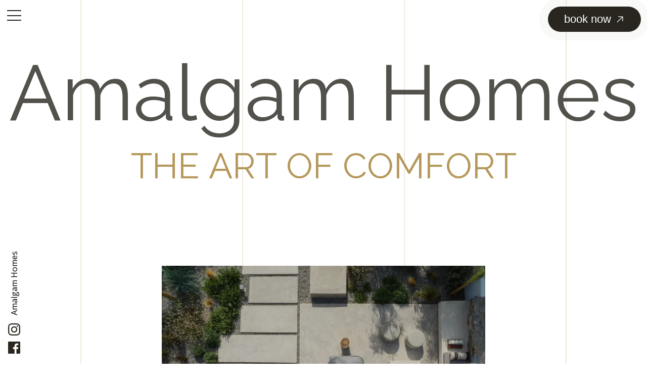

--- FILE ---
content_type: text/html; charset=UTF-8
request_url: https://www.amalgamhomes.com/mykonos-discover/
body_size: 15395
content:
<!DOCTYPE html><html lang="en"><head><meta charSet="utf-8"/><meta http-equiv="x-ua-compatible" content="ie=edge"/><meta name="viewport" content="width=device-width, initial-scale=1, shrink-to-fit=no"/><meta name="generator" content="Gatsby 5.13.4"/><meta name="theme-color" content="#FFFFFF"/><meta name="description" content="Laid-back homes in Naxos, Paros, Mykonos and Tinos Greece. Perfect for relaxation, meet modern architecture and stylish designs. We are Amalgam Homes!" data-gatsby-head="true"/><meta name="image" content="https://www.amalgamhomes.com/images/338_9436_eolos_amalgam.webp" data-gatsby-head="true"/><meta name="twitter:card" content="summary_large_image" data-gatsby-head="true"/><meta name="twitter:title" content="Home | Amalgam Homes Naxos Paros Mykonos Tinos" data-gatsby-head="true"/><meta name="twitter:url" content="https://www.amalgamhomes.com" data-gatsby-head="true"/><meta name="twitter:description" content="Laid-back homes in Naxos, Paros, Mykonos and Tinos Greece. Perfect for relaxation, meet modern architecture and stylish designs. We are Amalgam Homes!" data-gatsby-head="true"/><meta name="twitter:image" content="https://www.amalgamhomes.com/images/338_9436_eolos_amalgam.webp" data-gatsby-head="true"/><meta name="twitter:creator" content="@tsamart" data-gatsby-head="true"/><meta name="og:url" content="https://www.amalgamhomes.com" data-gatsby-head="true"/><meta name="og:title" content="Home | Amalgam Homes Naxos Paros Mykonos Tinos" data-gatsby-head="true"/><meta name="og:description" content="Laid-back homes in Naxos, Paros, Mykonos and Tinos Greece. Perfect for relaxation, meet modern architecture and stylish designs. We are Amalgam Homes!" data-gatsby-head="true"/><meta name="og:image" content="https://www.amalgamhomes.com/images/338_9436_eolos_amalgam.webp" data-gatsby-head="true"/><meta name="og:type" content="website" data-gatsby-head="true"/><meta name="og:site_name" content="Amalgam Homes" data-gatsby-head="true"/><meta name="og:locale" content="en_US" data-gatsby-head="true"/><meta name="google-site-verification" content="kSn_p2DN6RTNTWtQgy6t1Bl9VuwVEXofEoBCIeiLKqk" data-gatsby-head="true"/><style data-href="/styles.e812f345de9d8343a212.css" data-identity="gatsby-global-css">@import url(https://fonts.googleapis.com/css2?family=Raleway:wght@300;400;500;600&display=swap);@import url(https://fonts.googleapis.com/css2?family=Open+Sans:wght@400;500;600;700&display=swap);.accordion-container{margin-top:5rem}.accordion-container ul li i:after,.accordion-container ul li i:before,.transition,p{transition:all .25s ease-in-out}.accordion-container ul li,.flipIn,h1{animation:flipdown .5s ease both}.no-select,h2{-webkit-tap-highlight-color:var(--color-dark);-webkit-touch-callout:none;-webkit-user-select:none;user-select:none}p{overflow:hidden;position:relative;transform:translate(0);z-index:2}ul{list-style:none;margin:0;padding:0;perspective:900}.accordion-container ul li{border-top:1px dotted var(--color-primary);margin:0;padding:18px 0 4px;position:relative}.accordion-container ul li.answer{border-top:0;display:flex;gap:10px;margin:0;padding:18px 0}.accordion-container ul li.answer:first-child{border-top:0}.accordion-container ul li:first-of-type{animation-delay:.5s}.accordion-container ul li:nth-of-type(2){animation-delay:.75s}.accordion-container ul li:nth-of-type(3){animation-delay:1s}.accordion-container ul li:last-of-type{padding-bottom:0}.accordion-container ul li i{margin-top:30px;position:absolute;right:15px;transform:translate(-6px)}.accordion-container ul li i:after,.accordion-container ul li i:before{background-color:var(--color-dark);content:"";height:9px;position:absolute;width:3px}.accordion-container ul li i:before{transform:translate(-2px) rotate(45deg)}.accordion-container ul li i:after{transform:translate(2px) rotate(-45deg)}.accordion-container ul li input[type=checkbox]{cursor:pointer;height:100%;opacity:0;position:absolute;width:100%;z-index:1}.accordion-container ul li input[type=checkbox]:checked~p{margin-top:0;max-height:0;opacity:0;transform:translateY(50%)}.accordion-container ul li input[type=checkbox]:checked~i:before{transform:translate(2px) rotate(45deg)}.accordion-container ul li input[type=checkbox]:checked~i:after{transform:translate(-2px) rotate(-45deg)}.accordion-container ul li label{display:flex;flex-wrap:wrap;max-width:90%}.accordion-container ul{padding-left:0}@keyframes flipdown{0%{opacity:0;transform:rotateX(-90deg);transform-origin:top center}5%{opacity:1}80%{transform:rotateX(8deg)}83%{transform:rotateX(6deg)}92%{transform:rotateX(-3deg)}to{transform:rotateX(0deg);transform-origin:top center}}nav{align-items:center;flex-direction:column;height:calc(100vh - .75rem);justify-content:space-between;left:0;margin:0;padding:.25rem 0 .5rem;z-index:9999}.menu,nav{display:flex;position:fixed;top:0}.menu{height:100vh;left:-1px;overflow:hidden;transition:.5s ease-in-out;width:1px;z-index:9997}.menu.open{height:100vh;left:0;width:100vw}.nav-menu-container{background-color:var(--color-white);display:grid;grid-template-columns:1fr 1fr;height:100vh;max-width:100vw;min-width:100vw;z-index:9997}.nav-menu-links{align-items:center;display:flex;flex-direction:column;justify-content:center;max-height:100vh}.nav-menu-image{height:100vh;max-height:100vh}.nav-links-col-title{font-weight:600}.nav-menu-links a{color:var(--color-black);text-decoration:none}.nav-menu-links a:hover{color:var(--color-secondary)}.nav-links-col{display:flex;flex-direction:column;margin-bottom:2rem;text-align:flex-start;width:150px}.hamburger-menu-container{cursor:pointer;padding:12px}.nav-container .checkbox{cursor:pointer;display:block;height:32px;margin:0;opacity:0;width:32px;z-index:9999}.nav-container .hamburger-lines{display:block;display:flex;flex-direction:column;height:21px;justify-content:space-between;margin-left:2px;margin-top:-28px;pointer-events:none;width:28px;z-index:2}.nav-container .hamburger-lines .line{border-bottom:2px solid var(--color-dark);border-radius:0;display:block;height:1px;margin-top:-1px;width:100%}.nav-container .hamburger-lines .line1{transform-origin:0 0;transition:transform .4s ease-in-out}.nav-container .hamburger-lines .line2{transition:transform .2s ease-in-out}.nav-container .hamburger-lines .line3{transform-origin:0 100%;transition:transform .4s ease-in-out}.nav-container input[type=checkbox]:checked~.hamburger-lines .line1{transform:rotate(45deg)}.nav-container input[type=checkbox]:checked~.hamburger-lines .line2{transform:scaleY(0)}.nav-container input[type=checkbox]:checked~.hamburger-lines .line3{transform:rotate(-45deg)}.book{align-items:center;background-color:var(--color-dark);border:none;border-radius:40px;color:var(--color-white);cursor:pointer;display:flex;font-size:var(--font-xl);justify-content:space-between;outline:none;padding:.75rem 2rem}.book svg{margin-left:.5rem;margin-top:2px}@keyframes pulse-animation{0%{box-shadow:0 0 0 0 rgba(var(--color-dark-rgb),.2)}50%{box-shadow:0 0 0 0 rgba(var(--color-dark-rgb),.2)}to{box-shadow:0 0 0 20px rgba(var(--color-dark-rgb),0)}}.pulse{animation:pulse-animation 4s infinite}.book-button-container{overflow:visible;position:fixed;right:12.5px;top:12.5px;z-index:9999}.button-menu{background:none;border:none;cursor:pointer;outline:none}.rotate-text{margin:1rem auto;transform:rotate(180deg);writing-mode:vertical-lr}.title-socials{align-items:center}.social-icons,.title-socials{display:flex;flex-direction:column}.social-icons svg path{fill:var(--color-dark)}@media screen and (max-width:480px){.nav-container{height:auto;padding:.125rem 0 .25rem}.book-button-container{right:6.75px;top:12.5px}.title-socials{display:none}.nav-menu-container{grid-template-columns:1fr}.nav-menu-links{align-items:flex-start;height:100vh;padding-left:12px;padding-top:1rem}.nav-links-col{margin-bottom:0}.nav-links-col:last-child{margin-bottom:.25rem}.nav-menu-image{display:none}}.footer-instagram-container{height:-moz-fit-content;height:fit-content;margin:2rem auto 0;width:100%}.footer-container{background:var(--color-light);justify-content:center}.footer-container,.footer-content{align-items:center;display:flex;width:100%}.footer-content{justify-content:space-between;max-width:1700px;padding:4rem}.footer-links{display:flex;justify-content:space-between}.footer-links-col{display:flex;flex-direction:column;margin:0 2rem}.footer-links span{font-weight:500}.footer-links a{color:var(--color-dark);cursor:pointer;text-decoration:none}.hidden{display:none}.social-icons-footer{display:flex;flex-direction:row}.social-icons-footer a{margin-right:1rem}@media screen and (max-width:792px){.footer-content{padding:4rem 2rem}.footer-links-col{margin:0 1rem}}@media screen and (max-width:620px){.footer-content{padding:2rem .5rem}.footer-links-col{margin:0 .5rem}}@media screen and (max-width:480px){.footer-content{padding:2rem 1rem}.footer-content,.footer-links{align-items:flex-start;flex-direction:column}.footer-links-col{margin:1rem 0}.hidden{display:block}}:root{--color-dark:#28261e;--color-dark-rgb:40,38,30;--color-primary:#b5985a;--color-primary-rgb:181,152,90;--color-secondary:#6393ab;--color-secondary-rgb:99,147,171;--color-tertiary:#e6e4d8;--color-tertiary-rgb:230,228,216;--color-light:#d4e1e8;--color-light-rgb:212,225,232;--color-light-desat:rgba(var(--color-light-rgb),0.4);--color-white:#fff;--font-heading:"Raleway",sans-serif;--font-weight-heading:300;--font-body:"Open Sans",sans-serif;--font-weight-body:400;--font-xl:22px;--font-lg:18px;--font-md:16px;--font-sm:14px;--font-sx:12px;--line-height-body:230%;--size-gutter:57px;--size-gutter-sm:0.75rem}html{-webkit-text-size-adjust:100%;box-sizing:border-box;font:sans-serif;font-size:var(--font-md);overflow-y:scroll;scroll-behavior:smooth}body{-moz-osx-font-smoothing:grayscale;-webkit-font-smoothing:antialiased;color:var(--color-text);margin:0}h1,h2,h3,h4,h5,h6{font-family:var(--font-heading);font-weight:var(--font-weight-heading);line-height:1.2}a,label,li,p,span,ul{font-family:var(--font-body);font-weight:var(--font-weight-body);line-height:var(--line-height-body)}a{text-decoration:none}.bespoke-services-container{background:var(--color-white);display:flex;flex-direction:row;height:-moz-fit-content;height:fit-content;max-width:1700px;min-height:100vh;overflow-y:scroll;width:300vw}.bespoke-service-container{display:grid;grid-template-columns:1fr 1fr;height:100%;max-width:100vw;min-width:100%;opacity:0;transition:.6s ease-in-out}.bespoke-service-container:first-child{left:0}.bespoke-service-container.previous{left:-100vw;opacity:0;transition:.6s ease-in-out}.bespoke-service-container.active{left:0;opacity:1;transition:.6s ease-in-out}.bespoke-service-container.next{left:100vw;opacity:0;transition:.6s ease-in-out}.bespoke-service-content{display:flex;flex-direction:column;justify-content:center;padding:1rem}.bespoke-service-content-text{margin:auto;padding:2rem}.bespoke-service-content-text h2{font-size:3rem;margin-bottom:1.5rem}.bespoke-service-image div{height:100%;width:100%}.button-with-arrow{background-color:var(--color-dark);border:1px solid var(--color-dark);border-radius:45px;color:var(--color-white);cursor:pointer;display:flex;font-size:var(--font-lg);justify-content:space-between;margin-top:2rem;outline:none;padding:0 1rem 0 0;width:-moz-fit-content;width:fit-content}.button-with-arrow-text{align-items:center;background:var(--color-white);border-radius:40px;color:var(--color-dark);display:flex;justify-content:space-between;padding:0 1.5rem;transition:.3s ease-in-out}.button-with-arrow-icon{margin:auto auto auto .5rem}.button-with-arrow:hover .button-with-arrow-text{background:var(--color-dark);color:var(--color-white)}.arrow{background:none;border:none;cursor:pointer;outline:none}.arrow-container{margin-left:auto;margin-right:2rem}.bespoke-service-image .arrow-container{display:none}@media screen and (min-width:1700px){.bespoke-services-container{max-width:5100px;min-width:5100px;width:5100px}.bespoke-service-container{margin-left:auto;margin-right:auto;max-width:1700px;min-width:1700px;width:1700px}.bespoke-service-container.active{left:calc(50vw - 850px)}}@media screen and (min-width:992px){.bespoke-services-container .bespoke-service-image{height:100vh}.bespoke-service-container{left:100vw;position:absolute;top:0}}@media screen and (max-width:992px){.bespoke-services-container{display:flex;flex-direction:column;height:-moz-fit-content;height:fit-content;margin:0;margin-left:var(--size-gutter);max-width:calc(100vw - var(--size-gutter));overflow-y:hidden;padding:0;width:100%}.bespoke-service-container.active,.bespoke-service-container.next,.bespoke-service-container.previous{left:auto!important;margin-left:0;opacity:1!important;position:relative!important;transition:.6s ease-in-out}.bespoke-service-container{grid-template-columns:1fr;height:-moz-fit-content;height:fit-content;margin-top:2rem;max-width:calc(100vw - var(--size-gutter));opacity:1!important;padding:0;position:relative;width:auto}.bespoke-service-content{padding:0 0 2rem}.bespoke-service-content-text{margin:auto;padding:0 1rem;text-align:center}.bespoke-service-content-text h2{font-size:2rem;margin-bottom:1.5rem}.button-with-arrow{margin-left:auto;margin-right:auto}.bespoke-service-image{margin-bottom:2rem}.bespoke-service-image:last-child{margin-bottom:0}.arrow-container{display:none}}@media screen and (max-width:480px){.bespoke-services-container{margin-left:0;max-width:100vw;padding-top:2rem;width:100vw}.bespoke-service-container{max-width:100vw}.bespoke-service-content .arrow-container{display:none}.bespoke-service-content{padding:0 var(--size-gutter-sm)}.bespoke-service-content-text{padding:0}.bespoke-service-image{display:flex;flex-direction:column}.bespoke-service-image,.bespoke-service-image .arrow-container,.bespoke-service-image div{height:-moz-fit-content;height:fit-content}.bespoke-service-image .arrow-container{display:block;margin-left:auto;margin-right:0;margin-top:10px;width:-moz-fit-content;width:fit-content}.bespoke-service-image,.bespoke-service-image div,.bespoke-service-image img{height:250px}}.faq-container{margin:2rem auto;max-width:1700px;overflow:hidden;padding:0 var(--size-gutter)}.faq-villas-container{margin-top:2rem}@media screen and (min-width:1600px){.faq-container{margin-left:auto;margin-right:auto;max-width:1700px}}@media screen and (max-width:480px){.faq-container{padding:3rem var(--size-gutter-sm)}}@media screen and (min-width:1700px){.rect{margin-left:calc(1350px - var(--size-gutter)*1.5);max-height:380px;max-width:380px;right:auto}}.contact-header{grid-template-columns:1fr 2fr}.hidden-bookings-form{display:none}.contact-header-img,.contact-header-img div{max-height:100vh;min-height:100%;min-width:100%;object-fit:cover;overflow:hidden}.contact-header-text,.contact-header-text-container{align-items:center;display:flex;flex-direction:column;justify-content:center}.contact-header{grid-gap:20px;display:grid;grid-template-columns:1fr 1fr}.contact-header-text-container{padding:0 5rem}.contact-form{width:100%}.contact-form-input-container{grid-gap:20px;display:grid;grid-template-columns:1fr 1fr}.contact-form .contact-form-input{display:flex;flex-direction:column}.contact-form-input label{margin-bottom:5px}.contact-form-input input,.contact-form-input textarea{border:1px solid var(--color-dark);color:var(--color-dark);font-size:1rem;outline:none;padding:.75rem 1.5rem;transition:all .3s ease}.contact-form-input input{border-radius:40px}.contact-form-input textarea{border-radius:10px;resize:none}.contact-form-input input:hover,.contact-form-input textarea:hover{background-color:var(--color-light-desat);border:1px solid var(--color-secondary);transition:all .3s ease}.contact-form-input:nth-child(5),.contact-form-input:nth-child(8){grid-column:1/-1}.text-desat{color:rgba(var(--color-dark-rgb),.5)}.error{border-color:#b80022}.contact-form button{align-items:center;background-color:var(--color-dark);border:1px solid var(--color-dark);border-radius:40px;color:var(--color-white);cursor:pointer;display:flex;font-size:1.2rem;font-weight:500;justify-content:center;margin-left:auto;margin-right:auto;margin-top:2rem;max-width:200px;min-width:150px;padding:.75rem 1.5rem;transition:all .3s ease;width:100%}.contact-form p{color:#b80022;margin-bottom:-1rem;margin-top:1rem;text-align:center}.contact-form p.success{color:#028a02}.process-loading path{stroke:var(--color-white)}button .process-loading{display:none}button.animate .process-loading{display:block;margin:auto}button .process-text{display:block}button.animate .process-text{display:none}button svg{max-width:auto;min-height:auto;min-width:auto}@media screen and (max-width:1200px){.contact-header{grid-template-columns:1fr 1fr}}@media screen and (max-width:992px){.contact-header{grid-template-columns:1fr;max-width:100%}.contact-form-input{min-width:100px}.contact-header-text,.contact-header-text-container{max-width:calc(100vw - var(--size-gutter)*2)}.contact-form,.contact-header-text{max-width:100%}.contact-header-img{max-width:100vw}.contact-header-img,.contact-header-img div{max-height:80vh;min-height:100%;min-width:100%}.contact-form{width:100vw}.contact-header-text h1,.contact-header-text p{text-align:center}}@media screen and (max-width:480px){.contact-header-text-container{padding:0 var(--size-gutter-sm)}.contact-form-input-container{grid-template-columns:1fr}.contact-form-input,.contact-header-text,.contact-header-text-container{margin-left:auto;margin-right:auto;max-width:calc(100vw - var(--size-gutter-sm)*2);min-width:calc(100vw - var(--size-gutter-sm)*2)}}@keyframes rotate{0%{transform:rotate(0);transform-origin:center}to{transform:rotate(1turn);transform-origin:center}}.rotate{animation:rotate;animation-duration:1s;animation-iteration-count:infinite;animation-timing-function:linear}.rotate-cubic{animation:rotate;animation-duration:2s;animation-iteration-count:infinite;animation-timing-function:cubic-bezier(.5,3,.5,-3)}.villas-container{grid-gap:2rem 1rem;display:grid;grid-auto-rows:max-content;grid-template-columns:repeat(2,minmax(450px,1fr));height:max-content;margin-top:0;padding-bottom:3rem;padding-top:0}.villa-card-container{display:flex;flex-direction:column;height:-moz-fit-content;height:fit-content;overflow:hidden;transition:all .3s ease-in-out}.villa-card-container,.villa-card-container a{color:var(--color-dark);text-decoration:none}.villa-card-container:first-child:last-child,.villa-card-container:nth-child(3){grid-column:1/-1}.villa-card-container:first-child:last-child .villa-card-image,.villa-card-container:first-child:last-child .villa-card-image img,.villa-card-container:nth-child(3) .villa-card-image,.villa-card-container:nth-child(3) .villa-card-image img{height:650px;min-height:650px}.villa-card-image,.villa-card-image img{flex-grow:1;height:400px;max-height:450px;overflow:hidden;transition:all .3s ease-in-out;width:100%}.villa-card-image div{height:100%;width:100%}.villa-card-text h2{margin-bottom:.25rem}.villa-card-text p{margin-top:0}.villa-card-container .villa-card-image img{transition:.3s ease-in-out}.villa-card-container:hover .villa-card-image img{transform:scale(1.05);transition:all .3s ease-in-out}.opacity06{opacity:.6}.villa-card-text h2 span{font-family:var(--font-heading)!important;font-weight:400}.villa-link-container{align-items:center;border-bottom:1px solid var(--color-dark);display:flex;padding:.25rem 0;width:-moz-fit-content;width:fit-content}.villa-link-container:hover svg{transform:translate(2px);-webkit-transform:translate(2px);-ms-transform:translate(2px);-moz-transform:translate(2px);-o-transform:translate(2px);transition:all .3s ease-in-out}.villa-link-container svg{margin-left:1rem;transition:all .3s ease-in-out}.villa-link-container svg path{fill:var(--color-dark)}.villa-space-info{display:flex;gap:1rem}.villa-space-info-item{align-items:center;display:flex}.villa-space-info-label{margin-right:.5rem}@media screen and (min-width:1700px){.villa-card-container:nth-child(3) .villa-card-image,.villa-card-container:nth-child(3) .villa-card-image img{height:550px}.villa-card-image,.villa-card-image img{height:500px;max-height:550px}.villas-container{grid-template-columns:repeat(2,minmax(350px,1fr));margin-left:auto;margin-right:auto;max-width:1700px}}@media screen and (max-width:1200px){.villa-card-container:nth-child(3) .villa-card-image,.villa-card-container:nth-child(3) .villa-card-image img{height:380px;min-height:auto}.villa-card-image,.villa-card-image img{height:320px;max-height:370px}.villas-container{grid-template-columns:repeat(2,minmax(350px,1fr))}}@media screen and (max-width:768px){.villas-container{grid-gap:1rem;grid-template-columns:1fr}.villa-card-container:nth-child(3){grid-column:1/1}}@media screen and (max-width:480px){.villa-card-container:nth-child(3) .villa-card-image,.villa-card-container:nth-child(3) .villa-card-image img{height:300px;min-height:auto}.villa-card-image,.villa-card-image img{height:280px;max-height:300px}}.our-places-container{padding:var(--size-gutter)}.our-places-villas-container{margin-top:2rem}@media screen and (min-width:1600px){.our-places-container{margin-left:auto;margin-right:auto;max-width:1700px}}@media screen and (max-width:480px){.our-places-container{padding:3rem var(--size-gutter-sm)}}.privacy-policy-container{line-height:1.6;margin:2rem auto;max-width:1700px;overflow:hidden;padding:0 var(--size-gutter)}.privacy-policy h1,.privacy-policy h2,.privacy-policy h3,.privacy-policy h4{margin-top:20px}.privacy-policy ul{list-style-type:disc;margin-left:20px}@media screen and (min-width:1600px){.privacy-policy-container{margin-left:auto;margin-right:auto;max-width:1700px}}@media screen and (max-width:480px){.privacy-policy-container{padding:3rem var(--size-gutter-sm)}}.search-results-container{padding:var(--size-gutter)}.search-results-list{display:flex;flex-direction:column}.search-result+.search-result{margin-top:2rem}.search-result{color:var(--body-color);display:grid;grid-template-columns:1fr 2fr;text-decoration:none}.search-result-item-data{background-color:rgba(var(--color-secondary-rgb),.3);padding:8rem 5rem}.main{scroll-behavior:smooth}.header{display:flex;flex-direction:column;padding:4rem var(--size-gutter);text-align:center}.header hr{border-bottom:0;border-top:1.5px solid var(--color-primary);outline:none;width:50px}.blog-container{grid-gap:2rem;display:grid;grid-template-columns:repeat(auto-fit,minmax(350px,1fr));margin:0 auto;max-width:1700px}.list-item-container{display:grid;grid-template-rows:1fr;transition:.5s ease-in-out}.post-image{height:450px;z-index:0}.post-image,.post-list-item{grid-column:1/-1;grid-row:1/-1}.post-list-item{align-items:flex-end;background:linear-gradient(rgba(var(--color-dark-rgb),0),rgba(var(--color-dark-rgb),.8));color:var(--color-white);display:flex;justify-content:center;padding:1rem 0;transition:.5s ease-in-out;z-index:2}.gradient{background:linear-gradient(rgba(var(--color-dark-rgb),0),rgba(var(--color-dark-rgb),.5));grid-column:1/-1;grid-row:1/-1;height:100%;opacity:0;transition:.4s ease-in-out;width:100%;z-index:1}.list-item-container:hover .post-list-item{cursor:pointer}.list-item-container:hover .gradient{opacity:1}.post-list-item a,.post-list-item span{color:var(--color-white);font-weight:600!important;text-decoration:none}.arrow-up-right{min-height:24px;min-width:24px;transition:.5s ease-in-out}.list-item-container:hover .arrow-up-right{transform:translate(2px,-2px)}.post-list-item header{align-items:center;display:flex;justify-content:space-between;padding:0 2rem;width:100%}.pagination{margin:1rem 0}@media screen and (min-width:1560px){.pagination{margin-right:calc(50vw - 750px);padding:0!important}}@media screen and (min-width:792px){.blog-container{padding:0 var(--size-gutter)}}@media screen and (max-width:792px){.header{padding:4rem var(--size-gutter-sm)}.blog-container{grid-template-columns:repeat(auto-fit,minmax(250px,1fr));padding:0 var(--size-gutter-sm)}.post-list-item{padding:1rem 0}.post-list-item header{padding:.5rem 1rem}.post-list-item header a,.post-list-item header h3,.post-list-item header span{line-height:1.3;margin-bottom:0;margin-top:0}.post-image{height:300px}.pagination{padding:0 var(--size-gutter-sm)}}.section-flat-two-thirds{grid-gap:2rem;display:grid;grid-template-columns:1fr 2fr;height:-moz-fit-content;height:fit-content;margin-top:2rem;width:calc(100vw - var(--size-gutter))}.section-flat-two-thirds-image .image{height:100%}.section-flat-two-thirds-text{align-items:center;display:flex;flex-direction:column;justify-content:center;padding:1rem;text-align:center}.button-link{border-bottom-style:solid;border-bottom-width:1px;color:var(--color-dark)}.button-link:hover{border-bottom-width:2px!important;margin-bottom:-1px}.section-flat-two-thirds-image iframe{filter:saturate(0)}@media screen and (min-width:1750px){.section-flat-two-thirds{margin-left:auto;margin-right:auto;width:1700px}.villa-location-container .section-flat-two-thirds-image iframe{filter:saturate(0);min-height:800px}}@media screen and (max-width:768px){.section-flat-two-thirds{grid-gap:1rem;display:flex;flex-direction:column;margin-top:1rem;width:auto}.section-flat-two-thirds-image{order:1!important}.section-flat-two-thirds-text{order:2!important}}.island-container{margin:2rem auto;max-width:1700px;overflow:hidden;padding:0 var(--size-gutter)}.island-header .image{max-height:65vh;overflow:hidden}.island-about{flex-direction:column}.island-about,.quote-section{align-items:center;display:flex;justify-content:center;padding:6rem 0;text-align:center}.quote-section{background:var(--color-light);margin-left:calc(var(--size-gutter)*-1);max-width:calc(1700px + var(--size-gutter));width:100vw}@media screen and (min-width:1700px){.rect{margin-left:calc(1350px - var(--size-gutter)*1.5);max-height:380px;max-width:380px;right:auto}.quote-section{margin-left:auto;margin-right:auto;width:1700px}}@media screen and (max-width:480px){.island-container{padding:4rem var(--size-gutter-sm)}.island-about{padding:3rem 0}.quote-section{margin-left:calc(var(--size-gutter-sm)*-2);max-width:100vw;padding:3rem 1rem}}.blog-post{margin:0 auto;max-width:1700px;padding:2rem var(--size-gutter)}.rect{background:var(--color-tertiary);height:20vw;margin-top:-80vh;position:absolute;right:0;width:20vw;z-index:-1}.blog-post .image{max-height:65vh;overflow:hidden}.articleBody{margin-top:2rem}.articleBody a{color:var(--color-dark);text-decoration:none}.articleBody a:hover{color:var(--color-primary)}.articleBody a:hover svg{transform:translate(1px,-1px);transition:all .2s ease-in-out}.articleBody a svg{margin-left:.5rem;transition:all .2s ease-in-out;vertical-align:middle}.articleBody a svg path{fill:var(--color-primary)}.blog-post hr{border-bottom:0;border-top:1.5px solid var(--color-primary);margin-bottom:2rem;margin-top:2rem;outline:none}.pagination{display:flex;float:right;padding:0 var(--size-gutter)}.page{color:var(--color-dark);font-weight:500;padding:1rem 0}.previous{margin-right:1rem;opacity:.8}.next{margin-left:1rem}@media screen and (min-width:1600px){.rect{margin-left:calc(1350px - var(--size-gutter)*1.5);max-height:380px;max-width:380px;right:auto}}@media screen and (max-width:992px){.rect{display:none}}@media screen and (max-width:480px){.blog-post{padding:4rem var(--size-gutter-sm)}.blog-post hr{margin-bottom:0;margin-top:3rem}.pagination{flex-direction:column;margin-bottom:2rem;margin-top:0;padding:0 var(--size-gutter-sm)}.page{line-height:3;padding:0}}.villa-header-container{height:100vh;overflow:hidden;padding-left:var(--size-gutter)}.scroll-down,.villa-header-image,.villa-header-image div{height:100%;width:100%}.scroll-down{align-items:flex-end;background:linear-gradient(0deg,rgba(var(--color-dark-rgb),1) 0,rgba(var(--color-dark-rgb),0) 100%);box-sizing:border-box;display:flex;justify-content:center;margin:auto 0;padding-bottom:120px;position:absolute;text-align:center;top:0}.scroll-down h1{color:var(--color-white);font-size:8vw;opacity:.8}.scroll-down:before{animation:bounce 1s ease infinite;bottom:2rem;color:var(--color-white);content:"╲╱";font-size:2rem;height:4rem;left:50%;letter-spacing:-1px;line-height:4rem;margin-left:-3rem;opacity:.8;position:absolute;text-align:center;width:6rem}@keyframes bounce{50%{transform:translateY(-50%)}}.villa-menu{align-items:center;display:flex;justify-content:center;padding:6rem 0}.villa-menu a{border-bottom:1px solid transparent;color:var(--color-dark);font-family:var(--font-heading);font-size:1.5rem;font-weight:var(--font-weight-heading);margin:0 1rem;padding:0;text-decoration:none}.villa-menu a:hover{border-bottom-color:var(--color-dark)}.villa-about-container{max-width:1700px;padding:3rem var(--size-gutter);padding-top:0}.villa-about-container video{object-fit:cover;width:100%}.villa-location-container{padding-bottom:2rem;padding-left:var(--size-gutter);padding-top:0}.with-text{align-items:center;display:flex;justify-content:center}.bg-tertiary{background-color:var(--color-tertiary)}.bg-light{background-color:var(--color-light)}.bg-dark{background-color:var(--color-dark);color:var(--color-white)}.villa-gallery-image div{height:100%;width:100%}.padding-left{padding-left:var(--size-gutter)}.villa-gallery-list-container{-webkit-overflow-scrolling:touch;-ms-overflow-style:none;max-width:calc(100vw - var(--size-gutter-sm));overflow-x:scroll;overflow-y:hidden;scrollbar-width:none}.villa-gallery-list{-ms-overflow-style:none;display:flex;flex-direction:row;flex-wrap:nowrap;margin:.5rem 0;scrollbar-width:none;width:-moz-fit-content;width:fit-content}.villa-gallery-image{height:275px;margin:0 .5rem;min-width:275px;width:275px}.villa-amenities-container,.villa-features-container{background:var(--color-light);margin:2rem 0;padding:4rem var(--size-gutter);text-align:center}.villa-amenities-container h2{margin-bottom:1rem;margin-top:0}.villa-amenities-container hr,.villa-features-container hr{border-bottom:0;border-top:1.5px solid var(--color-primary);margin-bottom:1.5rem;margin-left:auto;margin-right:auto;outline:none;width:50px}.villa-amenities-list,.villa-features-list{grid-gap:4rem 2rem;display:grid;grid-template-columns:repeat(auto-fit,minmax(190px,1fr))}.villa-amenity{padding:0 1rem;text-align:center}.villa-feature{display:flex;flex-direction:column}.villa-location-container iframe{height:100%;min-height:450px;width:100%}::-webkit-scrollbar{display:none}.cursor-circle{display:none}@media screen and (min-width:1720px){.villa-about-container,.villa-amenities-container,.villa-features-container,.villa-gallery-container,.villa-location-container,.villa-menu{margin-left:auto!important;margin-right:auto!important;max-width:1700px;padding-left:0;padding-right:0}.villa-location-container iframe{min-height:500px}}@media screen and (min-width:992px){.villa-gallery-container{margin:0;max-width:1700px;padding:0}.villa-location-container iframe{min-height:450px}.villa-gallery-list.interior{padding-left:var(--size-gutter)}.villa-gallery-list-container.exterior{align-content:flex-end;align-items:flex-end;display:flex;flex-direction:row-reverse}.villa-gallery-list.exterior{align-self:flex-end;flex-direction:row-reverse;margin-left:auto;padding-right:var(--size-gutter)}.villa-gallery-list.exterior-night{padding-left:var(--size-gutter)}.villa-gallery-list-container:hover{cursor:none}.cursor-circle.active{align-items:center;border-radius:50%;display:block;display:flex;height:120px;justify-content:center;left:var(--x,0);pointer-events:none;position:absolute;text-align:center;top:var(--y,0);transform:translate(-50%,-50%);width:120px;z-index:2}.cursor-interior{background:var(--color-tertiary)}.cursor-exterior,.cursor-interior{box-shadow:3px 3px 24px rgba(var(--color-dark-rgb),.15);color:var(--color-dark)}.cursor-exterior{background:var(--color-light)}.cursor-exterior-night{background:var(--color-dark);box-shadow:3px 3px 24px rgba(var(--color-primary-rgb),.15);color:var(--color-white)}}@media screen and (max-width:992px){.villa-header-container{max-height:80vh;padding:0}.scroll-down{max-height:inherit}.scroll-down h1{font-size:10vw}.villa-about-container{padding-top:0}.villa-menu{padding:3rem 0}.villa-menu a{font-size:1.2rem;margin:0 1rem}.villa-gallery-container{padding-left:var(--size-gutter)}.villa-location-container .section-flat-two-thirds-image{order:2!important}.villa-location-container .section-flat-two-thirds-text{order:1!important}}@media screen and (max-width:480px){.scroll-down h1{font-size:12vw}.scroll-down:before{animation:bounce 1s ease infinite;bottom:2rem;color:var(--color-white);content:"╲╱";font-size:1.5rem;height:3rem;left:50%;letter-spacing:-1px;line-height:4rem;margin-left:-3rem;opacity:.8;position:absolute;text-align:center;width:4.5rem}.villa-menu a{font-size:.9rem;margin:0 .5rem}.villa-gallery-container{padding-left:0}.villa-about-container{padding:1.5rem var(--size-gutter-sm);padding-top:0}.villa-features-container,.villa-location-container{padding:1.5rem var(--size-gutter-sm)}.villa-amenities-list,.villa-features-list{grid-gap:.5rem}}.gallery-carousel{height:100vh;left:0;overflow:hidden;position:absolute;top:0;width:1px}.gallery-carousel.active{background:rgba(var(--color-dark-rgb),.93);left:0;overflow:hidden;position:fixed;top:0;z-index:10000}.gallery-carousel-content,.gallery-carousel.active{box-sizing:border-box;height:100vh;max-height:100vh;max-width:100vw;width:100vw}.gallery-carousel-content{grid-gap:2rem;align-items:center;display:grid;grid-template-columns:1fr;justify-content:center;padding:var(--size-gutter-sm) var(--size-gutter)}.gallery-carousel-content .gallery-carousel-image{grid-gap:1rem;align-items:center;box-sizing:border-box;display:grid;grid-template-columns:1fr 12fr 1fr;max-width:1400px;overflow:hidden}.gallery-carousel-content .gallery-carousel-image .gallery-carousel-gatsby-image{max-height:75vh}.gallery-carousel-content .gallery-carousel-image .gallery-carousel-gatsby-image div,.gallery-carousel-content .gallery-carousel-image .gallery-carousel-gatsby-image img{height:100%;object-fit:cover;width:100%}.gallery-carousel-content .gallery-carousel-image .arrow{align-items:center;display:flex;justify-content:center}.gallery-carousel-content .gallery-carousel-image .arrow path{fill:var(--color-white)}.gallery-carousel-content .gallery-carousel-image .arrow circle{stroke:var(--color-white)}.gallery-carousel-content .gallery-carousel-image .arrow rect{fill:var(--color-white)}.gallery-carousel-thumbnails{grid-gap:1rem;align-items:center;box-sizing:border-box;display:grid;grid-template-columns:1fr 1fr 1fr 1fr 1fr;justify-items:space-between;max-width:1400px;padding:0 var(--size-gutter)}.gallery-carousel-thumbnail{cursor:pointer}.gallery-carousel-thumbnail img{transition:.5s ease-in-out}.gallery-carousel-thumbnail:hover img{transform:scale(1.05)}.gallery-close-icon{cursor:pointer;position:fixed;right:var(--size-gutter-sm);top:var(--size-gutter-sm)}.gallery-close-icon path{fill:var(--color-white)}@media screen and (min-width:1500px){.gallery-carousel-image,.gallery-carousel-thumbnails{margin:0 calc(50vw - 700px)}}@media screen and (max-width:992px){.gallery-carousel-content{grid-gap:1rem;grid-template-columns:1fr;padding:var(--size-gutter-sm)}.gallery-carousel-content .gallery-carousel-image .gallery-carousel-gatsby-image{max-height:90vh}.gallery-carousel-thumbnails{display:none}}@media screen and (max-width:480px){.gallery-carousel-content .gallery-carousel-image{grid-template-columns:1fr 1fr;justify-content:center}.gallery-carousel-image .gallery-carousel-gatsby-image{grid-column:1/-1;order:1}.gallery-carousel-image .arrow.left{display:flex;grid-column:1/2;justify-content:end;order:2}.gallery-carousel-image .arrow.right{display:flex;grid-column:2/3;justify-content:flex-start;order:3}}.island-card{align-items:center;display:grid;height:100vh;position:relative;width:100%}.island-card:first-child{margin-top:-20vh}.island-card a{color:var(--color-dark);text-decoration:none}.island-card-content{grid-gap:3rem;align-items:flex-end;display:grid;grid-template-columns:1fr 1fr}.island-card-content .island-card-image{box-shadow:4px 4px 32px rgba(var(--color-dark-rgb),.2);height:500px}.island-card-text{align-items:flex-start;display:flex;flex-direction:column}.island-card-link{align-items:center;border-bottom:1px solid var(--color-dark);cursor:pointer;display:flex;margin-top:.25rem;padding:.25rem 0;width:-moz-fit-content;width:fit-content}.island-card-link svg{margin-left:1rem;transition:transform .2s ease-in-out}.island-card-link:hover svg{transform:translate(1px,-1px);transition:transform .2s ease-in-out}.island-card-link svg path{fill:var(--color-dark)}.island-card-link-plain{border-bottom:none}.island-card-link.island-card-link-plain:hover svg{transform:translate(1px);transition:transform .2s ease-in-out}.island-name{font-size:15vw;max-width:1700px;opacity:.4;position:absolute;width:100%}.island-card-links{align-items:flex-start;display:flex;flex-direction:row;gap:1.5rem}@media screen and (max-width:992px){.island-card{margin-bottom:10vh}.island-card,.island-card-content{height:-moz-fit-content;height:fit-content}.island-card-content{grid-gap:2rem;grid-template-columns:1fr}.island-card-image{order:2}.island-name{margin-bottom:.25rem;position:relative}.island-card:first-child{margin-top:auto}.island-card-text{padding-right:var(--size-gutter)}}.places-container{display:flex;flex-direction:column;max-width:1700px;padding:0 var(--size-gutter)}.places-container.landing h2.island-name{font-size:12vw}@media screen and (max-width:992px){.places-container{padding:0}}@media screen and (max-width:480px){.places-container{padding:0 var(--size-gutter-sm)}}.home-header-image,.home-header-image div{height:100%;width:100%}.home-about{align-items:center;display:flex;flex-direction:column;justify-content:center;margin:auto;max-width:1290px;padding:20rem var(--size-gutter);text-align:center}.home-places{height:100vh;height:-moz-fit-content;height:fit-content;padding:0 0 0 var(--size-gutter)}.home-absolute-comfort,.home-places{margin-left:auto;margin-right:auto;max-width:1700px}.absolute-comfort-container{display:grid;grid-template-columns:1fr 1fr;padding:15vh var(--size-gutter)}.absolute-comfort-image{display:flex;height:100%;justify-content:start;padding-bottom:10vh;padding-left:3rem;padding-right:3rem}.absolute-comfort-image div{max-height:75vh}.absolute-comfort-content{display:flex;height:100%;justify-content:end;padding-left:3rem;padding-right:3rem;padding-top:10vh}.absolute-comfort-content-text-container{background-color:var(--color-light);margin-top:auto;padding:3rem 0}.absolute-comfort-content-text-container h2,.absolute-comfort-content-text-container p{padding:0 2.5rem}.absolute-comfort-content-text-container hr{border-bottom:0;border-top:1.5px solid var(--color-primary);margin-right:35%;outline:none}.home-video{align-items:center;display:flex;flex-direction:column;height:120vh;justify-content:center;margin:auto;max-width:1700px;text-align:center;width:100%}.home-video .video-container{overflow:visible;width:100%}.home-video .video-container video{object-fit:cover;width:100%;z-index:1}.background-pattern{display:flex;height:100%;justify-content:space-around;left:0;position:fixed;top:0;width:100%;z-index:-1}.background-pattern .line{background-color:var(--color-primary);height:100%;opacity:.2;width:2px}.amalgamation{align-items:center;background:var(--color-light);display:flex;justify-content:center;padding:6rem 0;text-align:center}.header-motion-container{grid-gap:2rem;display:grid;grid-template-columns:repeat(5,1fr);grid-template-rows:repeat(9,1fr);height:80vh;margin-bottom:15vh;margin-left:auto;margin-right:auto;max-width:1700px;padding:2rem;position:relative}.header-motion-container .home-header-image-motion{aspect-ratio:16/9;grid-column:1/5;grid-row:3/8;z-index:1}.header-motion-container .home-header-image-2-motion{aspect-ratio:9/16;grid-column:5/-1;grid-row:2/9;z-index:1}.header-background-text-container-motion{position:sticky;top:15vh;z-index:-1}.header-background-text-container{display:flex;grid-column:1/-1;grid-row:1/-1;justify-content:center;min-height:100%;min-width:100%}.header-background-text-container+.header-background-text-container{margin-top:2rem}.header-background-text-container span.header-background-text{color:var(--color-dark);font-family:var(--font-heading);font-size:clamp(2rem,12vw,180px);line-height:1;opacity:1}.header-background-text-container span.header-background-subheading{color:var(--color-primary);font-family:var(--font-heading);font-size:clamp(2rem,7vw,70px);line-height:1;opacity:.4;text-transform:uppercase}.video-poster-container{display:grid;grid-template-columns:1fr;grid-template-rows:1fr}.video-poster,.video-poster-overlay{grid-column:1/-1;grid-row:1/-1;height:100%;width:100%}.video-poster-overlay{background-color:rgba(var(--color-dark-rgb),.2);transition:.2s ease-in-out;z-index:1}.video-poster-overlay:hover{background-color:rgba(var(--color-dark-rgb),.5);transition:.2s ease-in-out}.cursor-circle.active{border-radius:50%;display:block;flex-direction:column;height:120px;left:var(--x,0);pointer-events:none;text-align:center;top:var(--y,0);width:120px;z-index:2}.cursor-circle.active,.play-button{align-items:center;background-color:var(--color-primary);display:flex;justify-content:center;position:absolute}.play-button{border-radius:100px;box-shadow:2px 2px 22px rgba(var(--color-dark-rgb),.2);cursor:pointer;left:calc(50% - 30px);padding:15px;top:calc(50% - 30px);transition:.2s ease-in-out}.play-button svg{fill:var(--color-light);height:60px;width:60px}.play-button:hover{box-shadow:2px 2px 22px rgba(var(--color-dark-rgb),.4);transform:translateY(-2px);transition:.2s ease-in-out}@media screen and (min-width:1700px){.header-background-text-container span.header-background-text{color:var(--color-dark);font-family:var(--font-heading);font-size:clamp(2rem,12vw,205px);line-height:1;opacity:1}}@media (min-aspect-ratio:14/9){.header-motion-container{grid-template-columns:repeat(9,1fr);grid-template-rows:repeat(5,1fr);height:80vh}.header-motion-container .home-header-image-motion{aspect-ratio:16/9;grid-column:1/7;grid-row:2/6}.header-motion-container .home-header-image-2-motion{aspect-ratio:9/16;grid-column:6/9;grid-row:2/7}}@media (max-width:1200px) and (orientation:portrait){.header-motion-container{display:grid;grid-template-columns:repeat(7,1fr);grid-template-rows:repeat(7,1fr);height:60vh}.header-motion-container .home-header-image-motion{aspect-ratio:16/11;grid-column:1/6;grid-row:3/7}}@media screen and (min-width:1500px){.home-about,.home-absolute-comfort,.home-places{padding-left:0;padding-right:0}}@media screen and (min-width:1200px){h1{font-size:4rem;margin-bottom:2rem}.absolute-comfort-container h2{font-size:2.5rem}}@media screen and (max-width:1200px){.absolute-comfort-content,.absolute-comfort-image{padding-left:1.5rem;padding-right:1.5rem}.absolute-comfort-content-text-container{background-color:var(--color-light);margin-top:auto;padding:2.5rem 0}.absolute-comfort-content-text-container h2,.absolute-comfort-content-text-container p{padding:0 2rem}}@media screen and (max-width:992px){.absolute-comfort-image{padding-bottom:5vh}.absolute-comfort-content{padding-top:5vh}.absolute-comfort-content,.absolute-comfort-image{padding-left:1rem;padding-right:1rem}.absolute-comfort-content-text-container{background-color:var(--color-light);margin-top:auto;padding:2rem 0}.absolute-comfort-container{padding-left:var(--size-gutter);padding-right:0}}@media screen and (min-width:792px){h1{font-size:3.5rem;margin-bottom:2rem}.absolute-comfort-container h2{font-size:2rem}}@media screen and (max-width:792px){h1{font-size:2rem;margin-bottom:2rem}.home-places{min-height:-moz-fit-content;min-height:fit-content}.absolute-comfort-container{grid-template-columns:1fr;margin-top:1rem;padding-left:var(--size-gutter);padding-right:0}.absolute-comfort-content,.absolute-comfort-image{padding:0}.absolute-comfort-content{margin-bottom:2rem;order:0}.absolute-comfort-image{margin-top:2rem;order:1}}@media screen and (max-width:492px){h1{font-size:2rem;margin-bottom:1.5rem}.home-about{margin:auto;padding:15vh var(--size-gutter-sm);text-align:center}.home-places{padding:0}.absolute-comfort-container{grid-template-columns:1fr;margin-top:0;padding:2rem var(--size-gutter-sm)}.amalgamation{margin-left:calc(var(--size-gutter-sm)*-2);max-width:100vw;padding:3rem 1rem}.header-motion-container{display:grid;grid-template-columns:repeat(7,1fr);grid-template-rows:repeat(7,1fr);height:40vh}.header-motion-container .home-header-image-motion{aspect-ratio:16/11;grid-column:1/-1;grid-row:3/7}.header-motion-container .home-header-image-2-motion{grid-column:4/-1;grid-row:3/7}}</style><style>.gatsby-image-wrapper{position:relative;overflow:hidden}.gatsby-image-wrapper picture.object-fit-polyfill{position:static!important}.gatsby-image-wrapper img{bottom:0;height:100%;left:0;margin:0;max-width:none;padding:0;position:absolute;right:0;top:0;width:100%;object-fit:cover}.gatsby-image-wrapper [data-main-image]{opacity:0;transform:translateZ(0);transition:opacity .25s linear;will-change:opacity}.gatsby-image-wrapper-constrained{display:inline-block;vertical-align:top}</style><noscript><style>.gatsby-image-wrapper noscript [data-main-image]{opacity:1!important}.gatsby-image-wrapper [data-placeholder-image]{opacity:0!important}</style></noscript><script type="module">const e="undefined"!=typeof HTMLImageElement&&"loading"in HTMLImageElement.prototype;e&&document.body.addEventListener("load",(function(e){const t=e.target;if(void 0===t.dataset.mainImage)return;if(void 0===t.dataset.gatsbyImageSsr)return;let a=null,n=t;for(;null===a&&n;)void 0!==n.parentNode.dataset.gatsbyImageWrapper&&(a=n.parentNode),n=n.parentNode;const o=a.querySelector("[data-placeholder-image]"),r=new Image;r.src=t.currentSrc,r.decode().catch((()=>{})).then((()=>{t.style.opacity=1,o&&(o.style.opacity=0,o.style.transition="opacity 500ms linear")}))}),!0);</script><link rel="icon" href="/favicon-32x32.png?v=231b58c98cbbe52708295ecea88cb617" type="image/png"/><link rel="manifest" href="/manifest.webmanifest" crossorigin="anonymous"/><link rel="apple-touch-icon" sizes="48x48" href="/icons/icon-48x48.png?v=231b58c98cbbe52708295ecea88cb617"/><link rel="apple-touch-icon" sizes="72x72" href="/icons/icon-72x72.png?v=231b58c98cbbe52708295ecea88cb617"/><link rel="apple-touch-icon" sizes="96x96" href="/icons/icon-96x96.png?v=231b58c98cbbe52708295ecea88cb617"/><link rel="apple-touch-icon" sizes="144x144" href="/icons/icon-144x144.png?v=231b58c98cbbe52708295ecea88cb617"/><link rel="apple-touch-icon" sizes="192x192" href="/icons/icon-192x192.png?v=231b58c98cbbe52708295ecea88cb617"/><link rel="apple-touch-icon" sizes="256x256" href="/icons/icon-256x256.png?v=231b58c98cbbe52708295ecea88cb617"/><link rel="apple-touch-icon" sizes="384x384" href="/icons/icon-384x384.png?v=231b58c98cbbe52708295ecea88cb617"/><link rel="apple-touch-icon" sizes="512x512" href="/icons/icon-512x512.png?v=231b58c98cbbe52708295ecea88cb617"/><link rel="preconnect" href="https://www.googletagmanager.com"/><link rel="dns-prefetch" href="https://www.googletagmanager.com"/><script async="" src="https://www.googletagmanager.com/gtag/js?id=UA-137260252-1"></script><script>
      
      
      if(true) {
        window.dataLayer = window.dataLayer || [];
        function gtag(){dataLayer.push(arguments);}
        gtag('js', new Date());

        gtag('config', 'UA-137260252-1', {"send_page_view":false});gtag('config', 'AW-742462924', {"send_page_view":false});gtag('config', 'G-Z0SLKHECP7', {"send_page_view":false});
      }
      </script><script>
  !function(f,b,e,v,n,t,s){if(f.fbq)return;n=f.fbq=function(){n.callMethod?
  n.callMethod.apply(n,arguments):n.queue.push(arguments)};if(!f._fbq)f._fbq=n;
  n.push=n;n.loaded=!0;n.version='2.0';n.queue=[];t=b.createElement(e);t.async=!0;
  t.src=v;s=b.getElementsByTagName(e)[0];s.parentNode.insertBefore(t,s)}(window,
  document,'script','https://connect.facebook.net/en_US/fbevents.js');
  fbq('init', '207824442920034'); // Insert your pixel ID here.
  fbq('track', 'PageView');
      </script><link rel="sitemap" type="application/xml" href="/sitemap-index.xml"/><link rel="canonical" href="https://www.amalgamhomes.com/" data-baseprotocol="https:" data-basehost="www.amalgamhomes.com"/><title data-gatsby-head="true">Home | Amalgam Homes Naxos Paros Mykonos Tinos</title><link rel="icon" type="image/x-icon" href="/static/favicon.ico" data-gatsby-head="true"/><script type="application/ld+json" data-gatsby-head="true">{"@context":"https://schema.org","@graph":[{"@type":"WebPage","@id":"https://www.amalgamhomes.com/","url":"https://www.amalgamhomes.com/","name":"Amalgam Homes","description":"Luxury pool villas for rent in Paros, Mykonos, Tinos, and Naxos","isPartOf":{"@id":"https://www.amalgamhomes.com#website"},"about":{"@id":"https://www.amalgamhomes.com#organization"},"primaryImageOfPage":"/images/338_9436_eolos_amalgam.webp","image":"/images/338_9436_eolos_amalgam.webp","thumbnailUrl":"https://www.amalgamhomes.com#primaryimage","breadcrumb":{"@id":"https://www.amalgamhomes.com#breadcrumb"},"potentialAction":[{"@type":"ReadAction","target":["https://www.amalgamhomes.com/"]}]},{"@type":"BreadcrumbList","@id":"https://www.amalgamhomes.com#breadcrumb","itemListElement":[{"@type":"ListItem","position":1,"item":{"@id":"https://www.amalgamhomes.com/","name":"Home"}}]}]}</script><script type="application/ld+json" data-gatsby-head="true">{"@context":"http://schema.org","@type":"Brand","@id":"https://www.amalgamhomes.com/#brand","name":"Amalgam Homes","url":"https://www.amalgamhomes.com","logo":"https://www.amalgamhomes.com/images/amalgam-icon.png","slogan":"We are the amalgamation of the Aegean","description":"Laid-back homes in Naxos, Paros, Mykonos and Tinos Greece. Perfect for relaxation, meet modern architecture and stylish designs. We are Amalgam Homes!","sameAs":["https://www.facebook.com/amalgamhomes","https://www.instagram.com/amalgamhomes/"]}</script><script type="application/ld+json" data-gatsby-head="true">{"@context":"http://schema.org","@type":"Organization","@id":"https://www.amalgamhomes.com/#organization","url":"https://www.amalgamhomes.com","name":"Amalgam Homes","brand":{"@context":"http://schema.org","@type":"Brand","@id":"https://www.amalgamhomes.com/#brand","name":"Amalgam Homes","url":"https://www.amalgamhomes.com","logo":"https://www.amalgamhomes.com/images/amalgam-icon.png","slogan":"We are the amalgamation of the Aegean","description":"Laid-back homes in Naxos, Paros, Mykonos and Tinos Greece. Perfect for relaxation, meet modern architecture and stylish designs. We are Amalgam Homes!","sameAs":["https://www.facebook.com/amalgamhomes","https://www.instagram.com/amalgamhomes/"]},"email":"info@amalgamhomes.com","contactPoint":{"@type":"ContactPoint","telephone":"+302106742743","contactType":"customer service"},"logo":"https://www.amalgamhomes.com/images/amalgam-icon.png","sameAs":["https://www.facebook.com/amalgamhomes","https://www.instagram.com/amalgamhomes/"]}</script><script type="application/ld+json" data-gatsby-head="true">{"@context":"http://schema.org","@type":"WebSite","@id":"https://www.amalgamhomes.com/#website","url":"https://www.amalgamhomes.com","name":"Amalgam Homes","description":"Luxury villas for rent in Greece","publisher":{"@id":"https://www.amalgamhomes.com/#organization"},"image":"https://www.amalgamhomes.com/images/338_9436_eolos_amalgam.webp","potentialAction":[{"@type":"SearchAction","target":{"@type":"EntryPoint","urlTemplate":"https://www.amalgamhomes.com/sitelink-searchbox?s={search_term_string}"},"query-input":"required name=search_term_string"}]}</script><script type="application/ld+json" data-gatsby-head="true">{"@context":"http://schema.org","@type":"LocalBusiness","name":"Amalgam Homes","image":"https://www.amalgamhomes.com/images/338_9436_eolos_amalgam.webp","url":"https://www.amalgamhomes.com/","telephone":"+302106742743","priceRange":"$$$","email":"info@amalgamhomes.com","address":[{"@type":"PostalAddress","addressRegion":"Paros","addressLocality":"Ampelas","addressCountry":"Greece","postalCode":"84400"},{"@type":"PostalAddress","addressRegion":"Mykonos","addressLocality":"Kalafatis","addressCountry":"Greece","postalCode":"84600"},{"@type":"PostalAddress","addressRegion":"Tinos","addressLocality":"Triantaros","addressCountry":"Greece","postalCode":"84700"},{"@type":"PostalAddress","addressRegion":"Naxos","addressLocality":"Kastraki","addressCountry":"Greece","postalCode":"84300"}],"geo":[{"@type":"GeoCoordinates","latitude":"37.09244023063562","longitude":"25.265257004009054"},{"@type":"GeoCoordinates","latitude":"37.440552836153735","longitude":"25.41149775929062"},{"@type":"GeoCoordinates","latitude":"37.55960990405813","longitude":"25.19320510532755"},{"@type":"GeoCoordinates","latitude":"37.001881","longitude":"25.387944"}]}</script><script type="application/ld+json" data-gatsby-head="true">{"@type":"ImageObject","@id":"https://www.amalgamhomes.com/#logo","inLanguage":"en-US","url":"https://www.amalgamhomes.com/images/amalgam-icon.png","contentUrl":"https://www.amalgamhomes.com/images/amalgam-icon.png","width":300,"height":300}</script><script type="application/ld+json" data-gatsby-head="true">{"@type":"ImageObject","@id":"https://www.amalgamhomes.com/#primaryimage","inLanguage":"en-US","url":"https://www.amalgamhomes.com/images/338_9436_eolos_amalgam.webp","contentUrl":"https://www.amalgamhomes.com/images/338_9436_eolos_amalgam.webp","width":1200,"height":630}</script></head><body><div id="___gatsby"><div style="outline:none" tabindex="-1" id="gatsby-focus-wrapper"><nav class="nav-container"><div class="hamburger-menu-container"><input aria-label="Hamburger Menu" class="checkbox" type="checkbox" size="32" name="" id=""/><div class="hamburger-lines"><span class="line line1"></span><span class="line line2"></span><span class="line line3"></span></div></div><div class="title-socials"><span class="rotate-text">Amalgam Homes</span><div class="social-icons"><a href="https://www.instagram.com/amalgamhomes" aria-label="Instagram Link Amalgam Homes" target="_blank" rel="noopener noreferrer"><svg class="instagram" width="24" height="24" viewBox="0 0 24 24" fill="none"><g clip-path="url(#clip0)"><path d="M12 2.163C15.204 2.163 15.584 2.175 16.85 2.233C20.102 2.381 21.621 3.924 21.769 7.152C21.827 8.417 21.838 8.797 21.838 12.001C21.838 15.206 21.826 15.585 21.769 16.85C21.62 20.075 20.105 21.621 16.85 21.769C15.584 21.827 15.206 21.839 12 21.839C8.796 21.839 8.416 21.827 7.151 21.769C3.891 21.62 2.38 20.07 2.232 16.849C2.174 15.584 2.162 15.205 2.162 12C2.162 8.796 2.175 8.417 2.232 7.151C2.381 3.924 3.896 2.38 7.151 2.232C8.417 2.175 8.796 2.163 12 2.163ZM12 0C8.741 0 8.333 0.014 7.053 0.072C2.695 0.272 0.273 2.69 0.073 7.052C0.014 8.333 0 8.741 0 12C0 15.259 0.014 15.668 0.072 16.948C0.272 21.306 2.69 23.728 7.052 23.928C8.333 23.986 8.741 24 12 24C15.259 24 15.668 23.986 16.948 23.928C21.302 23.728 23.73 21.31 23.927 16.948C23.986 15.668 24 15.259 24 12C24 8.741 23.986 8.333 23.928 7.053C23.732 2.699 21.311 0.273 16.949 0.073C15.668 0.014 15.259 0 12 0V0ZM12 5.838C8.597 5.838 5.838 8.597 5.838 12C5.838 15.403 8.597 18.163 12 18.163C15.403 18.163 18.162 15.404 18.162 12C18.162 8.597 15.403 5.838 12 5.838ZM12 16C9.791 16 8 14.21 8 12C8 9.791 9.791 8 12 8C14.209 8 16 9.791 16 12C16 14.21 14.209 16 12 16ZM18.406 4.155C17.61 4.155 16.965 4.8 16.965 5.595C16.965 6.39 17.61 7.035 18.406 7.035C19.201 7.035 19.845 6.39 19.845 5.595C19.845 4.8 19.201 4.155 18.406 4.155Z" fill="#869AB8"></path></g><defs><clipPath id="clip0"><rect width="24" height="24" fill="white"></rect></clipPath></defs></svg></a><a href="https://www.facebook.com/AmalgamHomes/" aria-label="Facebook Link Amalgam Homes" target="_blank" rel="noopener noreferrer"><svg class="facebook" width="24" height="24" viewBox="0 0 24 24" fill="none"><g clip-path="url(#clip0)"><path d="M22.675 0H1.325C0.593 0 0 0.593 0 1.325V22.676C0 23.407 0.593 24 1.325 24H12.82V14.706H9.692V11.084H12.82V8.413C12.82 5.313 14.713 3.625 17.479 3.625C18.804 3.625 19.942 3.724 20.274 3.768V7.008L18.356 7.009C16.852 7.009 16.561 7.724 16.561 8.772V11.085H20.148L19.681 14.707H16.561V24H22.677C23.407 24 24 23.407 24 22.675V1.325C24 0.593 23.407 0 22.675 0V0Z" fill="#869AB8"></path></g><defs><clipPath id="clip0"><rect width="24" height="24" fill="white"></rect></clipPath></defs></svg></a></div></div></nav><div class="menu "><div class="nav-menu-container"><div class="nav-menu-links"><div class="nav-links-col"><a aria-current="page" class="" href="/">Home</a></div><div class="nav-links-col"><span class="nav-links-col-title">Booking</span><a href="https://amalgamhomesparos.reserve-online.net" target="_blank" rel="noopener noreferrer">Reserve Paros</a><a href="/inquiries/">Reserve Naxos</a><a href="/inquiries/">Inquiries</a></div><div class="nav-links-col"><span class="nav-links-col-title">Destinations</span><a href="/islands/paros/">Paros</a><a href="/islands/mykonos/">Mykonos</a><a href="/islands/naxos/">Naxos</a><a href="/islands/tinos/">Tinos</a></div><div class="nav-links-col"><span class="nav-links-col-title">Other</span><a href="/#about">About</a><a href="/our-places/">Our Places</a><a href="/blog/">Blog</a><a href="/bespoke-services/">Bespoke Services</a></div></div><div class="nav-menu-image"><div data-gatsby-image-wrapper="" class="gatsby-image-wrapper"><div aria-hidden="true" style="padding-top:150%"></div><img aria-hidden="true" data-placeholder-image="" style="opacity:1;transition:opacity 500ms linear" decoding="async" src="[data-uri]" alt=""/><img data-gatsby-image-ssr="" layout="fullWidth" data-main-image="" style="opacity:0" sizes="100vw" decoding="async" loading="lazy" data-src="/static/bde32b3e46af4230b95100d46b552c17/b3e07/358_9447_eolos_amalgam.webp" data-srcset="/static/bde32b3e46af4230b95100d46b552c17/e5fa4/358_9447_eolos_amalgam.webp 750w,/static/bde32b3e46af4230b95100d46b552c17/b3e07/358_9447_eolos_amalgam.webp 1000w" alt="Amalgam Homes - The art of comfort"/><noscript><img data-gatsby-image-ssr="" layout="fullWidth" data-main-image="" style="opacity:0" sizes="100vw" decoding="async" loading="lazy" src="/static/bde32b3e46af4230b95100d46b552c17/b3e07/358_9447_eolos_amalgam.webp" srcSet="/static/bde32b3e46af4230b95100d46b552c17/e5fa4/358_9447_eolos_amalgam.webp 750w,/static/bde32b3e46af4230b95100d46b552c17/b3e07/358_9447_eolos_amalgam.webp 1000w" alt="Amalgam Homes - The art of comfort"/></noscript><script type="module">const t="undefined"!=typeof HTMLImageElement&&"loading"in HTMLImageElement.prototype;if(t){const t=document.querySelectorAll("img[data-main-image]");for(let e of t){e.dataset.src&&(e.setAttribute("src",e.dataset.src),e.removeAttribute("data-src")),e.dataset.srcset&&(e.setAttribute("srcset",e.dataset.srcset),e.removeAttribute("data-srcset"));const t=e.parentNode.querySelectorAll("source[data-srcset]");for(let e of t)e.setAttribute("srcset",e.dataset.srcset),e.removeAttribute("data-srcset");e.complete&&(e.style.opacity=1,e.parentNode.parentNode.querySelector("[data-placeholder-image]").style.opacity=0)}}</script></div></div></div></div><div class="book-button-container"><button aria-label="Book now" class="book pulse">book now<svg height="19" width="19" viewBox="0 0 16 16" fill="none"><path d="M5 3V4H11.295L3 12.295L3.705 13L12 4.705V11H13V3H5Z" fill="white"></path></svg></button></div><main><div class="background-pattern"><div class="line"></div><div class="line"></div><div class="line"></div><div class="line"></div></div><section id="video" class="home-video"><div class="video-container"><div style="transform:none" class="header-background-text-container-motion"><div class="header-background-text-container"><span class="header-background-text" style="opacity:0.2;transform:translateY(-25px) translateZ(0)">A<!-- --> </span><span class="header-background-text" style="opacity:0.2;transform:translateY(-25px) translateZ(0)">m<!-- --> </span><span class="header-background-text" style="opacity:0.2;transform:translateY(-25px) translateZ(0)">a<!-- --> </span><span class="header-background-text" style="opacity:0.2;transform:translateY(-25px) translateZ(0)">l<!-- --> </span><span class="header-background-text" style="opacity:0.2;transform:translateY(-25px) translateZ(0)">g<!-- --> </span><span class="header-background-text" style="opacity:0.2;transform:translateY(-25px) translateZ(0)">a<!-- --> </span><span class="header-background-text" style="opacity:0.2;transform:translateY(-25px) translateZ(0)">m<!-- --> </span><span class="header-background-text" style="opacity:0.2;transform:translateY(-25px) translateZ(0)"> <!-- --> </span><span class="header-background-text" style="opacity:0.2;transform:translateY(-25px) translateZ(0)">H<!-- --> </span><span class="header-background-text" style="opacity:0.2;transform:translateY(-25px) translateZ(0)">o<!-- --> </span><span class="header-background-text" style="opacity:0.2;transform:translateY(-25px) translateZ(0)">m<!-- --> </span><span class="header-background-text" style="opacity:0.2;transform:translateY(-25px) translateZ(0)">e<!-- --> </span><span class="header-background-text" style="opacity:0.2;transform:translateY(-25px) translateZ(0)">s<!-- --> </span></div><div class="header-background-text-container"><span class="header-background-subheading" style="opacity:0.1;transform:translateY(-25px) translateZ(0)">T<!-- --> </span><span class="header-background-subheading" style="opacity:0.1;transform:translateY(-25px) translateZ(0)">h<!-- --> </span><span class="header-background-subheading" style="opacity:0.1;transform:translateY(-25px) translateZ(0)">e<!-- --> </span><span class="header-background-subheading" style="opacity:0.1;transform:translateY(-25px) translateZ(0)"> <!-- --> </span><span class="header-background-subheading" style="opacity:0.1;transform:translateY(-25px) translateZ(0)">a<!-- --> </span><span class="header-background-subheading" style="opacity:0.1;transform:translateY(-25px) translateZ(0)">r<!-- --> </span><span class="header-background-subheading" style="opacity:0.1;transform:translateY(-25px) translateZ(0)">t<!-- --> </span><span class="header-background-subheading" style="opacity:0.1;transform:translateY(-25px) translateZ(0)"> <!-- --> </span><span class="header-background-subheading" style="opacity:0.1;transform:translateY(-25px) translateZ(0)">o<!-- --> </span><span class="header-background-subheading" style="opacity:0.1;transform:translateY(-25px) translateZ(0)">f<!-- --> </span><span class="header-background-subheading" style="opacity:0.1;transform:translateY(-25px) translateZ(0)"> <!-- --> </span><span class="header-background-subheading" style="opacity:0.1;transform:translateY(-25px) translateZ(0)">c<!-- --> </span><span class="header-background-subheading" style="opacity:0.1;transform:translateY(-25px) translateZ(0)">o<!-- --> </span><span class="header-background-subheading" style="opacity:0.1;transform:translateY(-25px) translateZ(0)">m<!-- --> </span><span class="header-background-subheading" style="opacity:0.1;transform:translateY(-25px) translateZ(0)">f<!-- --> </span><span class="header-background-subheading" style="opacity:0.1;transform:translateY(-25px) translateZ(0)">o<!-- --> </span><span class="header-background-subheading" style="opacity:0.1;transform:translateY(-25px) translateZ(0)">r<!-- --> </span><span class="header-background-subheading" style="opacity:0.1;transform:translateY(-25px) translateZ(0)">t<!-- --> </span></div></div><div style="transform:translateY(25vh) scale(0.5) translateZ(0)" class="video-poster-container"><div data-gatsby-image-wrapper="" class="gatsby-image-wrapper gatsby-image-wrapper-constrained video-poster"><div style="max-width:1500px;display:block"><img alt="" role="presentation" aria-hidden="true" src="data:image/svg+xml;charset=utf-8,%3Csvg%20height=&#x27;999.0000000000001&#x27;%20width=&#x27;1500&#x27;%20xmlns=&#x27;http://www.w3.org/2000/svg&#x27;%20version=&#x27;1.1&#x27;%3E%3C/svg%3E" style="max-width:100%;display:block;position:static"/></div><div aria-hidden="true" data-placeholder-image="" style="opacity:1;transition:opacity 500ms linear;background-color:#c8c8b8;position:absolute;top:0;left:0;bottom:0;right:0;object-fit:cover"></div><img data-gatsby-image-ssr="" data-main-image="" style="object-fit:cover;opacity:0" sizes="(min-width: 1500px) 1500px, 100vw" decoding="async" loading="eager" src="/static/71e4f1f923770225dedd2388ec1c9539/1258d/061_0504_amalgam_naxos.webp" srcSet="/static/71e4f1f923770225dedd2388ec1c9539/d46f6/061_0504_amalgam_naxos.webp 375w,/static/71e4f1f923770225dedd2388ec1c9539/d79c1/061_0504_amalgam_naxos.webp 750w,/static/71e4f1f923770225dedd2388ec1c9539/1258d/061_0504_amalgam_naxos.webp 1500w" alt="Amalgam Homes Villas for Rent in Paros and Naxos"/><noscript><img data-gatsby-image-ssr="" data-main-image="" style="object-fit:cover;opacity:0" sizes="(min-width: 1500px) 1500px, 100vw" decoding="async" loading="eager" src="/static/71e4f1f923770225dedd2388ec1c9539/1258d/061_0504_amalgam_naxos.webp" srcSet="/static/71e4f1f923770225dedd2388ec1c9539/d46f6/061_0504_amalgam_naxos.webp 375w,/static/71e4f1f923770225dedd2388ec1c9539/d79c1/061_0504_amalgam_naxos.webp 750w,/static/71e4f1f923770225dedd2388ec1c9539/1258d/061_0504_amalgam_naxos.webp 1500w" alt="Amalgam Homes Villas for Rent in Paros and Naxos"/></noscript><script type="module">const t="undefined"!=typeof HTMLImageElement&&"loading"in HTMLImageElement.prototype;if(t){const t=document.querySelectorAll("img[data-main-image]");for(let e of t){e.dataset.src&&(e.setAttribute("src",e.dataset.src),e.removeAttribute("data-src")),e.dataset.srcset&&(e.setAttribute("srcset",e.dataset.srcset),e.removeAttribute("data-srcset"));const t=e.parentNode.querySelectorAll("source[data-srcset]");for(let e of t)e.setAttribute("srcset",e.dataset.srcset),e.removeAttribute("data-srcset");e.complete&&(e.style.opacity=1,e.parentNode.parentNode.querySelector("[data-placeholder-image]").style.opacity=0)}}</script></div><div class="video-poster-overlay"></div></div></div></section><section id="about" class="home-about"><h1>An ode to minimalism</h1><p>Inspired by the blue of the Aegean, the slow paced Cycladic way of living and the unique light of Greece. Experience the ultimate summer dream: sea views, balmy bliss and a refreshing dip in your own private pool. We have created the perfect balance between absolute comfort and the natural beauty of the landscape. Soak up precious moments in paradise at our secluded oasis.</p></section><section class="header-motion-container"><div style="opacity:1;transform:translateY(0vh) scale(1) translateZ(0)" class="home-header-image-motion"><div class="home-header-image"><div data-gatsby-image-wrapper="" class="gatsby-image-wrapper gatsby-image-wrapper-constrained"><div style="max-width:3000px;display:block"><img alt="" role="presentation" aria-hidden="true" src="data:image/svg+xml;charset=utf-8,%3Csvg%20height=&#x27;2001.0000000000002&#x27;%20width=&#x27;3000&#x27;%20xmlns=&#x27;http://www.w3.org/2000/svg&#x27;%20version=&#x27;1.1&#x27;%3E%3C/svg%3E" style="max-width:100%;display:block;position:static"/></div><div aria-hidden="true" data-placeholder-image="" style="opacity:1;transition:opacity 500ms linear;background-color:#d8d8d8;position:absolute;top:0;left:0;bottom:0;right:0;object-fit:cover"></div><img data-gatsby-image-ssr="" data-main-image="" style="object-fit:cover;opacity:0" sizes="(min-width: 3000px) 3000px, 100vw" decoding="async" loading="lazy" data-src="/static/cffa501eaa9a7b1e4fa0f050034eb461/d3587/338_9436_eolos_amalgam.webp" data-srcset="/static/cffa501eaa9a7b1e4fa0f050034eb461/d2542/338_9436_eolos_amalgam.webp 750w,/static/cffa501eaa9a7b1e4fa0f050034eb461/bd33b/338_9436_eolos_amalgam.webp 1500w,/static/cffa501eaa9a7b1e4fa0f050034eb461/d3587/338_9436_eolos_amalgam.webp 3000w" alt="Amalgam Homes minimal home exterior design"/><noscript><img data-gatsby-image-ssr="" data-main-image="" style="object-fit:cover;opacity:0" sizes="(min-width: 3000px) 3000px, 100vw" decoding="async" loading="lazy" src="/static/cffa501eaa9a7b1e4fa0f050034eb461/d3587/338_9436_eolos_amalgam.webp" srcSet="/static/cffa501eaa9a7b1e4fa0f050034eb461/d2542/338_9436_eolos_amalgam.webp 750w,/static/cffa501eaa9a7b1e4fa0f050034eb461/bd33b/338_9436_eolos_amalgam.webp 1500w,/static/cffa501eaa9a7b1e4fa0f050034eb461/d3587/338_9436_eolos_amalgam.webp 3000w" alt="Amalgam Homes minimal home exterior design"/></noscript><script type="module">const t="undefined"!=typeof HTMLImageElement&&"loading"in HTMLImageElement.prototype;if(t){const t=document.querySelectorAll("img[data-main-image]");for(let e of t){e.dataset.src&&(e.setAttribute("src",e.dataset.src),e.removeAttribute("data-src")),e.dataset.srcset&&(e.setAttribute("srcset",e.dataset.srcset),e.removeAttribute("data-srcset"));const t=e.parentNode.querySelectorAll("source[data-srcset]");for(let e of t)e.setAttribute("srcset",e.dataset.srcset),e.removeAttribute("data-srcset");e.complete&&(e.style.opacity=1,e.parentNode.parentNode.querySelector("[data-placeholder-image]").style.opacity=0)}}</script></div></div></div><div style="opacity:1;transform:translateY(0vh) scale(1) translateZ(0)" class="home-header-image-2-motion"><div class="home-header-image"><div data-gatsby-image-wrapper="" class="gatsby-image-wrapper gatsby-image-wrapper-constrained"><div style="max-width:1000px;display:block"><img alt="" role="presentation" aria-hidden="true" src="data:image/svg+xml;charset=utf-8,%3Csvg%20height=&#x27;1500&#x27;%20width=&#x27;1000&#x27;%20xmlns=&#x27;http://www.w3.org/2000/svg&#x27;%20version=&#x27;1.1&#x27;%3E%3C/svg%3E" style="max-width:100%;display:block;position:static"/></div><div aria-hidden="true" data-placeholder-image="" style="opacity:1;transition:opacity 500ms linear;background-color:#b8a898;position:absolute;top:0;left:0;bottom:0;right:0;object-fit:cover"></div><img data-gatsby-image-ssr="" data-main-image="" style="object-fit:cover;opacity:0" sizes="(min-width: 1000px) 1000px, 100vw" decoding="async" loading="lazy" data-src="/static/f7bf19b829f38d7e1efbe526cd4991ae/d3b03/007_9967_amalgam_naxos.webp" data-srcset="/static/f7bf19b829f38d7e1efbe526cd4991ae/15c36/007_9967_amalgam_naxos.webp 250w,/static/f7bf19b829f38d7e1efbe526cd4991ae/e8149/007_9967_amalgam_naxos.webp 500w,/static/f7bf19b829f38d7e1efbe526cd4991ae/d3b03/007_9967_amalgam_naxos.webp 1000w" alt="Amalgam Homes minimal home exterior design"/><noscript><img data-gatsby-image-ssr="" data-main-image="" style="object-fit:cover;opacity:0" sizes="(min-width: 1000px) 1000px, 100vw" decoding="async" loading="lazy" src="/static/f7bf19b829f38d7e1efbe526cd4991ae/d3b03/007_9967_amalgam_naxos.webp" srcSet="/static/f7bf19b829f38d7e1efbe526cd4991ae/15c36/007_9967_amalgam_naxos.webp 250w,/static/f7bf19b829f38d7e1efbe526cd4991ae/e8149/007_9967_amalgam_naxos.webp 500w,/static/f7bf19b829f38d7e1efbe526cd4991ae/d3b03/007_9967_amalgam_naxos.webp 1000w" alt="Amalgam Homes minimal home exterior design"/></noscript><script type="module">const t="undefined"!=typeof HTMLImageElement&&"loading"in HTMLImageElement.prototype;if(t){const t=document.querySelectorAll("img[data-main-image]");for(let e of t){e.dataset.src&&(e.setAttribute("src",e.dataset.src),e.removeAttribute("data-src")),e.dataset.srcset&&(e.setAttribute("srcset",e.dataset.srcset),e.removeAttribute("data-srcset"));const t=e.parentNode.querySelectorAll("source[data-srcset]");for(let e of t)e.setAttribute("srcset",e.dataset.srcset),e.removeAttribute("data-srcset");e.complete&&(e.style.opacity=1,e.parentNode.parentNode.querySelector("[data-placeholder-image]").style.opacity=0)}}</script></div></div></div></section><section id="places" class="home-places"><div class="places-container"></div></section><div id="quote" class="amalgamation"><h3>We are the amalgamation of all things Aegean</h3></div><section id="absolute-comfort" class="home-absolute-comfort"><div class="absolute-comfort-container"><div class="absolute-comfort-image"><div data-gatsby-image-wrapper="" class="gatsby-image-wrapper gatsby-image-wrapper-constrained"><div style="max-width:1000px;display:block"><img alt="" role="presentation" aria-hidden="true" src="data:image/svg+xml;charset=utf-8,%3Csvg%20height=&#x27;1500&#x27;%20width=&#x27;1000&#x27;%20xmlns=&#x27;http://www.w3.org/2000/svg&#x27;%20version=&#x27;1.1&#x27;%3E%3C/svg%3E" style="max-width:100%;display:block;position:static"/></div><div aria-hidden="true" data-placeholder-image="" style="opacity:1;transition:opacity 500ms linear;background-color:#887868;position:absolute;top:0;left:0;bottom:0;right:0;object-fit:cover"></div><img data-gatsby-image-ssr="" data-main-image="" style="object-fit:cover;opacity:0" sizes="(min-width: 1000px) 1000px, 100vw" decoding="async" loading="lazy" data-src="/static/7548368be73c8ff89938798d385c3563/d3b03/011_9921_amalgam_naxos.webp" data-srcset="/static/7548368be73c8ff89938798d385c3563/15c36/011_9921_amalgam_naxos.webp 250w,/static/7548368be73c8ff89938798d385c3563/e8149/011_9921_amalgam_naxos.webp 500w,/static/7548368be73c8ff89938798d385c3563/d3b03/011_9921_amalgam_naxos.webp 1000w" alt="Amalgam Homes minimal interior design"/><noscript><img data-gatsby-image-ssr="" data-main-image="" style="object-fit:cover;opacity:0" sizes="(min-width: 1000px) 1000px, 100vw" decoding="async" loading="lazy" src="/static/7548368be73c8ff89938798d385c3563/d3b03/011_9921_amalgam_naxos.webp" srcSet="/static/7548368be73c8ff89938798d385c3563/15c36/011_9921_amalgam_naxos.webp 250w,/static/7548368be73c8ff89938798d385c3563/e8149/011_9921_amalgam_naxos.webp 500w,/static/7548368be73c8ff89938798d385c3563/d3b03/011_9921_amalgam_naxos.webp 1000w" alt="Amalgam Homes minimal interior design"/></noscript><script type="module">const t="undefined"!=typeof HTMLImageElement&&"loading"in HTMLImageElement.prototype;if(t){const t=document.querySelectorAll("img[data-main-image]");for(let e of t){e.dataset.src&&(e.setAttribute("src",e.dataset.src),e.removeAttribute("data-src")),e.dataset.srcset&&(e.setAttribute("srcset",e.dataset.srcset),e.removeAttribute("data-srcset"));const t=e.parentNode.querySelectorAll("source[data-srcset]");for(let e of t)e.setAttribute("srcset",e.dataset.srcset),e.removeAttribute("data-srcset");e.complete&&(e.style.opacity=1,e.parentNode.parentNode.querySelector("[data-placeholder-image]").style.opacity=0)}}</script></div></div><div class="absolute-comfort-content"><div class="absolute-comfort-content-text-container"><h2>Absolute relaxation culminates with utmost comfort </h2><hr/><p>We invite you to discover a world where absolute relaxation culminates with utmost comfort. Step away from your daily life and discover an unparalleled world where infinite views of blue waters and clear skies are the backdrop to the ultimate seaside escape. Unlock your senses and let the Greek light, inspire your path.</p></div></div></div></section></main><div class="footer-instagram-container"><footer class="footer-container"><div class="footer-content"><div class="footer-logo"><a aria-current="page" class="" href="/"><div data-gatsby-image-wrapper="" style="width:160px;height:206px" class="gatsby-image-wrapper footer-logo"><img aria-hidden="true" data-placeholder-image="" style="opacity:1;transition:opacity 500ms linear" decoding="async" src="[data-uri]" alt=""/><picture><source type="image/webp" data-srcset="/static/aa3d76280700efb15a7df87102115561/774d4/logo.webp 160w,/static/aa3d76280700efb15a7df87102115561/1c108/logo.webp 320w" sizes="160px"/><img data-gatsby-image-ssr="" layout="fixed" data-main-image="" style="opacity:0" sizes="160px" decoding="async" loading="lazy" data-src="/static/aa3d76280700efb15a7df87102115561/ec70e/logo.png" data-srcset="/static/aa3d76280700efb15a7df87102115561/ec70e/logo.png 160w,/static/aa3d76280700efb15a7df87102115561/21d66/logo.png 320w" alt="Amalgam Homes Logo Gold"/></picture><noscript><picture><source type="image/webp" srcSet="/static/aa3d76280700efb15a7df87102115561/774d4/logo.webp 160w,/static/aa3d76280700efb15a7df87102115561/1c108/logo.webp 320w" sizes="160px"/><img data-gatsby-image-ssr="" layout="fixed" data-main-image="" style="opacity:0" sizes="160px" decoding="async" loading="lazy" src="/static/aa3d76280700efb15a7df87102115561/ec70e/logo.png" srcSet="/static/aa3d76280700efb15a7df87102115561/ec70e/logo.png 160w,/static/aa3d76280700efb15a7df87102115561/21d66/logo.png 320w" alt="Amalgam Homes Logo Gold"/></picture></noscript><script type="module">const t="undefined"!=typeof HTMLImageElement&&"loading"in HTMLImageElement.prototype;if(t){const t=document.querySelectorAll("img[data-main-image]");for(let e of t){e.dataset.src&&(e.setAttribute("src",e.dataset.src),e.removeAttribute("data-src")),e.dataset.srcset&&(e.setAttribute("srcset",e.dataset.srcset),e.removeAttribute("data-srcset"));const t=e.parentNode.querySelectorAll("source[data-srcset]");for(let e of t)e.setAttribute("srcset",e.dataset.srcset),e.removeAttribute("data-srcset");e.complete&&(e.style.opacity=1,e.parentNode.parentNode.querySelector("[data-placeholder-image]").style.opacity=0)}}</script></div></a></div><div class="footer-links"><div class="footer-links-col"><span class="footer-links-col-title">Booking</span><a href="https://amalgamhomesparos.reserve-online.net" target="_blank" rel="noopener noreferrer">Reserve Paros</a><a href="https://dafnivilla.reserve-online.net" target="_blank" rel="noopener noreferrer">Reserve Mykonos</a><a href="/inquiries/">Reserve Naxos</a><a href="/inquiries/">Inquiries</a></div><div class="footer-links-col"><span class="footer-links-col-title">Destinations</span><a href="/islands/paros/">Paros</a><a href="/islands/mykonos/">Mykonos</a><a href="/islands/naxos/">Naxos</a><a href="/islands/tinos/">Tinos</a></div><div class="footer-links-col"><span class="footer-links-col-title">Other</span><a href="/#about">About</a><a href="/our-places/">Our Places</a><a href="/blog/">Blog</a><a href="/bespoke-services/">Bespoke Services</a><a href="/frequently-asked-questions/">FAQ</a><a href="/privacy-policy/">Privacy Policy</a></div><div class="footer-links-col hidden"><div class="social-icons-footer"><a href="https://www.instagram.com/amalgamhomes" aria-label="Instagram Link Amalgam Homes" target="_blank" rel="noopener noreferrer"><svg class="instagram" width="24" height="24" viewBox="0 0 24 24" fill="none"><g clip-path="url(#clip0)"><path d="M12 2.163C15.204 2.163 15.584 2.175 16.85 2.233C20.102 2.381 21.621 3.924 21.769 7.152C21.827 8.417 21.838 8.797 21.838 12.001C21.838 15.206 21.826 15.585 21.769 16.85C21.62 20.075 20.105 21.621 16.85 21.769C15.584 21.827 15.206 21.839 12 21.839C8.796 21.839 8.416 21.827 7.151 21.769C3.891 21.62 2.38 20.07 2.232 16.849C2.174 15.584 2.162 15.205 2.162 12C2.162 8.796 2.175 8.417 2.232 7.151C2.381 3.924 3.896 2.38 7.151 2.232C8.417 2.175 8.796 2.163 12 2.163ZM12 0C8.741 0 8.333 0.014 7.053 0.072C2.695 0.272 0.273 2.69 0.073 7.052C0.014 8.333 0 8.741 0 12C0 15.259 0.014 15.668 0.072 16.948C0.272 21.306 2.69 23.728 7.052 23.928C8.333 23.986 8.741 24 12 24C15.259 24 15.668 23.986 16.948 23.928C21.302 23.728 23.73 21.31 23.927 16.948C23.986 15.668 24 15.259 24 12C24 8.741 23.986 8.333 23.928 7.053C23.732 2.699 21.311 0.273 16.949 0.073C15.668 0.014 15.259 0 12 0V0ZM12 5.838C8.597 5.838 5.838 8.597 5.838 12C5.838 15.403 8.597 18.163 12 18.163C15.403 18.163 18.162 15.404 18.162 12C18.162 8.597 15.403 5.838 12 5.838ZM12 16C9.791 16 8 14.21 8 12C8 9.791 9.791 8 12 8C14.209 8 16 9.791 16 12C16 14.21 14.209 16 12 16ZM18.406 4.155C17.61 4.155 16.965 4.8 16.965 5.595C16.965 6.39 17.61 7.035 18.406 7.035C19.201 7.035 19.845 6.39 19.845 5.595C19.845 4.8 19.201 4.155 18.406 4.155Z" fill="#869AB8"></path></g><defs><clipPath id="clip0"><rect width="24" height="24" fill="white"></rect></clipPath></defs></svg></a><a href="https://www.facebook.com/AmalgamHomes/" aria-label="Facebook Link Amalgam Homes" target="_blank" rel="noopener noreferrer"><svg class="facebook" width="24" height="24" viewBox="0 0 24 24" fill="none"><g clip-path="url(#clip0)"><path d="M22.675 0H1.325C0.593 0 0 0.593 0 1.325V22.676C0 23.407 0.593 24 1.325 24H12.82V14.706H9.692V11.084H12.82V8.413C12.82 5.313 14.713 3.625 17.479 3.625C18.804 3.625 19.942 3.724 20.274 3.768V7.008L18.356 7.009C16.852 7.009 16.561 7.724 16.561 8.772V11.085H20.148L19.681 14.707H16.561V24H22.677C23.407 24 24 23.407 24 22.675V1.325C24 0.593 23.407 0 22.675 0V0Z" fill="#869AB8"></path></g><defs><clipPath id="clip0"><rect width="24" height="24" fill="white"></rect></clipPath></defs></svg></a></div></div></div></div></footer></div></div><div id="gatsby-announcer" style="position:absolute;top:0;width:1px;height:1px;padding:0;overflow:hidden;clip:rect(0, 0, 0, 0);white-space:nowrap;border:0" aria-live="assertive" aria-atomic="true"></div></div><script id="gatsby-script-loader">/*<![CDATA[*/window.pagePath="/";/*]]>*/</script><!-- slice-start id="_gatsby-scripts-1" -->
          <script
            id="gatsby-chunk-mapping"
          >
            window.___chunkMapping="{\"app\":[\"/app-0993e5288e77a94cd941.js\"],\"gatsby-plugin-image\":[\"/gatsby-plugin-image-bb44ebd6135cafa3f8b5.js\"],\"component---src-pages-404-js\":[\"/component---src-pages-404-js-809067bd6befb756d687.js\"],\"component---src-pages-bespoke-services-js\":[\"/component---src-pages-bespoke-services-js-a8168bb79cb83b029473.js\"],\"component---src-pages-frequently-asked-questions-js\":[\"/component---src-pages-frequently-asked-questions-js-9af0bc912f64b796207d.js\"],\"component---src-pages-index-js\":[\"/component---src-pages-index-js-940b1e876a42f0ff77d1.js\"],\"component---src-pages-inquiries-js\":[\"/component---src-pages-inquiries-js-719a8d6bdd38b12755e1.js\"],\"component---src-pages-luxury-villa-homes-in-greece-js\":[\"/component---src-pages-luxury-villa-homes-in-greece-js-bb0802718964d47d417b.js\"],\"component---src-pages-our-places-js\":[\"/component---src-pages-our-places-js-c6b4dd23ac584cdd3b81.js\"],\"component---src-pages-privacy-policy-js\":[\"/component---src-pages-privacy-policy-js-1184fc16516e710e15c9.js\"],\"component---src-pages-sitelink-searchbox-js\":[\"/component---src-pages-sitelink-searchbox-js-6bd7b49b0f64f03fb607.js\"],\"component---src-pages-villas-for-rent-in-naxos-js\":[\"/component---src-pages-villas-for-rent-in-naxos-js-8bf95c35505dc0785dae.js\"],\"component---src-pages-villas-for-rent-in-paros-js\":[\"/component---src-pages-villas-for-rent-in-paros-js-6e4add9d047352b8f7bb.js\"],\"component---src-templates-blog-post-archive-js\":[\"/component---src-templates-blog-post-archive-js-d10d7d35b572a2aca3be.js\"],\"component---src-templates-island-js\":[\"/component---src-templates-island-js-dd23d6840ca02211a0a1.js\"],\"component---src-templates-post-js\":[\"/component---src-templates-post-js-55bf719fda19c27b7ee5.js\"],\"component---src-templates-villa-js\":[\"/component---src-templates-villa-js-60136ff5a002b83d8ab3.js\"]}";
          </script>
        <script>window.___webpackCompilationHash="eea7ae30e9b0bb2cebc4";</script><script src="/webpack-runtime-0dced9d25423eeeaa188.js" async></script><script src="/framework-2eaaf90edd7aa8118bba.js" async></script><script src="/app-0993e5288e77a94cd941.js" async></script><!-- slice-end id="_gatsby-scripts-1" -->
<script async id="netlify-rum-container" src="/.netlify/scripts/rum" data-netlify-rum-site-id="208a83af-c7e5-47a1-8a51-51f7d5c46d1f" data-netlify-deploy-branch="main" data-netlify-deploy-context="production" data-netlify-cwv-token="eyJhbGciOiJIUzI1NiIsInR5cCI6IkpXVCJ9.eyJzaXRlX2lkIjoiMjA4YTgzYWYtYzdlNS00N2ExLThhNTEtNTFmN2Q1YzQ2ZDFmIiwiYWNjb3VudF9pZCI6IjVlNmNmMjVlMmIyNTZhMDRkYTFjMjExOCIsImRlcGxveV9pZCI6IjY4YTZmYWEwZjY2NmI2MGNiNzg5YjgyNyIsImlzc3VlciI6Im5mc2VydmVyIn0.31x0lxi8VBPCOtn7C7qc0y9jxl70jR7MYrT4usUVKzQ"></script></body></html>

--- FILE ---
content_type: application/javascript; charset=UTF-8
request_url: https://www.amalgamhomes.com/webpack-runtime-0dced9d25423eeeaa188.js
body_size: 2221
content:
!function(){"use strict";var e,t,n,r,o,a,c,f={},s={};function i(e){var t=s[e];if(void 0!==t)return t.exports;var n=s[e]={exports:{}};return f[e].call(n.exports,n,n.exports,i),n.exports}i.m=f,e=[],i.O=function(t,n,r,o){if(!n){var a=1/0;for(u=0;u<e.length;u++){n=e[u][0],r=e[u][1],o=e[u][2];for(var c=!0,f=0;f<n.length;f++)(!1&o||a>=o)&&Object.keys(i.O).every((function(e){return i.O[e](n[f])}))?n.splice(f--,1):(c=!1,o<a&&(a=o));if(c){e.splice(u--,1);var s=r();void 0!==s&&(t=s)}}return t}o=o||0;for(var u=e.length;u>0&&e[u-1][2]>o;u--)e[u]=e[u-1];e[u]=[n,r,o]},i.n=function(e){var t=e&&e.__esModule?function(){return e.default}:function(){return e};return i.d(t,{a:t}),t},n=Object.getPrototypeOf?function(e){return Object.getPrototypeOf(e)}:function(e){return e.__proto__},i.t=function(e,r){if(1&r&&(e=this(e)),8&r)return e;if("object"==typeof e&&e){if(4&r&&e.__esModule)return e;if(16&r&&"function"==typeof e.then)return e}var o=Object.create(null);i.r(o);var a={};t=t||[null,n({}),n([]),n(n)];for(var c=2&r&&e;"object"==typeof c&&!~t.indexOf(c);c=n(c))Object.getOwnPropertyNames(c).forEach((function(t){a[t]=function(){return e[t]}}));return a.default=function(){return e},i.d(o,a),o},i.d=function(e,t){for(var n in t)i.o(t,n)&&!i.o(e,n)&&Object.defineProperty(e,n,{enumerable:!0,get:t[n]})},i.f={},i.e=function(e){return Promise.all(Object.keys(i.f).reduce((function(t,n){return i.f[n](e,t),t}),[]))},i.u=function(e){return({20:"component---src-pages-inquiries-js",41:"3a383d08c5636df047de388af9cdb58c802f4af4",117:"gatsby-plugin-image",125:"component---src-pages-404-js",136:"component---src-pages-sitelink-searchbox-js",143:"component---src-templates-island-js",177:"component---src-pages-bespoke-services-js",182:"component---src-templates-villa-js",186:"component---src-pages-privacy-policy-js",223:"commons",293:"component---src-pages-index-js",328:"component---src-pages-villas-for-rent-in-paros-js",414:"component---src-pages-luxury-villa-homes-in-greece-js",432:"component---src-pages-villas-for-rent-in-naxos-js",480:"component---src-templates-post-js",515:"component---src-pages-frequently-asked-questions-js",578:"6419cedc96ce375ec5f9f30b7b00840b5626f6cf",746:"component---src-pages-our-places-js",757:"6d066cc2f9480c9a5b5346d869a13bb4e2dce65a",824:"component---src-templates-blog-post-archive-js",869:"styles"}[e]||e)+"-"+{20:"719a8d6bdd38b12755e1",41:"babcb5b3bf10beb84053",108:"e9bf201150abbcc7e604",117:"bb44ebd6135cafa3f8b5",125:"809067bd6befb756d687",136:"6bd7b49b0f64f03fb607",143:"dd23d6840ca02211a0a1",177:"a8168bb79cb83b029473",182:"60136ff5a002b83d8ab3",186:"1184fc16516e710e15c9",223:"c0bb3246f5032371b853",293:"940b1e876a42f0ff77d1",328:"6e4add9d047352b8f7bb",414:"bb0802718964d47d417b",432:"8bf95c35505dc0785dae",452:"23b85cc7577e674b8f44",480:"55bf719fda19c27b7ee5",515:"9af0bc912f64b796207d",578:"6a6b434f039c6bd320e3",746:"c6b4dd23ac584cdd3b81",757:"70e053cea21f66bbcb8b",824:"d10d7d35b572a2aca3be",869:"f6667eb1048913514604"}[e]+".js"},i.miniCssF=function(e){return"styles.e812f345de9d8343a212.css"},i.o=function(e,t){return Object.prototype.hasOwnProperty.call(e,t)},r={},o="amalgam-homes:",i.l=function(e,t,n,a){if(r[e])r[e].push(t);else{var c,f;if(void 0!==n)for(var s=document.getElementsByTagName("script"),u=0;u<s.length;u++){var l=s[u];if(l.getAttribute("src")==e||l.getAttribute("data-webpack")==o+n){c=l;break}}c||(f=!0,(c=document.createElement("script")).charset="utf-8",c.timeout=120,i.nc&&c.setAttribute("nonce",i.nc),c.setAttribute("data-webpack",o+n),c.src=e),r[e]=[t];var d=function(t,n){c.onerror=c.onload=null,clearTimeout(p);var o=r[e];if(delete r[e],c.parentNode&&c.parentNode.removeChild(c),o&&o.forEach((function(e){return e(n)})),t)return t(n)},p=setTimeout(d.bind(null,void 0,{type:"timeout",target:c}),12e4);c.onerror=d.bind(null,c.onerror),c.onload=d.bind(null,c.onload),f&&document.head.appendChild(c)}},i.r=function(e){"undefined"!=typeof Symbol&&Symbol.toStringTag&&Object.defineProperty(e,Symbol.toStringTag,{value:"Module"}),Object.defineProperty(e,"__esModule",{value:!0})},i.p="/",a=function(e){return new Promise((function(t,n){var r=i.miniCssF(e),o=i.p+r;if(function(e,t){for(var n=document.getElementsByTagName("link"),r=0;r<n.length;r++){var o=(c=n[r]).getAttribute("data-href")||c.getAttribute("href");if("stylesheet"===c.rel&&(o===e||o===t))return c}var a=document.getElementsByTagName("style");for(r=0;r<a.length;r++){var c;if((o=(c=a[r]).getAttribute("data-href"))===e||o===t)return c}}(r,o))return t();!function(e,t,n,r){var o=document.createElement("link");o.rel="stylesheet",o.type="text/css",o.onerror=o.onload=function(a){if(o.onerror=o.onload=null,"load"===a.type)n();else{var c=a&&("load"===a.type?"missing":a.type),f=a&&a.target&&a.target.href||t,s=new Error("Loading CSS chunk "+e+" failed.\n("+f+")");s.code="CSS_CHUNK_LOAD_FAILED",s.type=c,s.request=f,o.parentNode.removeChild(o),r(s)}},o.href=t,document.head.appendChild(o)}(e,o,t,n)}))},c={311:0},i.f.miniCss=function(e,t){c[e]?t.push(c[e]):0!==c[e]&&{869:1}[e]&&t.push(c[e]=a(e).then((function(){c[e]=0}),(function(t){throw delete c[e],t})))},function(){var e={311:0};i.f.j=function(t,n){var r=i.o(e,t)?e[t]:void 0;if(0!==r)if(r)n.push(r[2]);else if(/^(311|869)$/.test(t))e[t]=0;else{var o=new Promise((function(n,o){r=e[t]=[n,o]}));n.push(r[2]=o);var a=i.p+i.u(t),c=new Error;i.l(a,(function(n){if(i.o(e,t)&&(0!==(r=e[t])&&(e[t]=void 0),r)){var o=n&&("load"===n.type?"missing":n.type),a=n&&n.target&&n.target.src;c.message="Loading chunk "+t+" failed.\n("+o+": "+a+")",c.name="ChunkLoadError",c.type=o,c.request=a,r[1](c)}}),"chunk-"+t,t)}},i.O.j=function(t){return 0===e[t]};var t=function(t,n){var r,o,a=n[0],c=n[1],f=n[2],s=0;if(a.some((function(t){return 0!==e[t]}))){for(r in c)i.o(c,r)&&(i.m[r]=c[r]);if(f)var u=f(i)}for(t&&t(n);s<a.length;s++)o=a[s],i.o(e,o)&&e[o]&&e[o][0](),e[o]=0;return i.O(u)},n=self.webpackChunkamalgam_homes=self.webpackChunkamalgam_homes||[];n.forEach(t.bind(null,0)),n.push=t.bind(null,n.push.bind(n))}()}();
//# sourceMappingURL=webpack-runtime-0dced9d25423eeeaa188.js.map

--- FILE ---
content_type: application/javascript; charset=UTF-8
request_url: https://www.amalgamhomes.com/commons-c0bb3246f5032371b853.js
body_size: 9610
content:
(self.webpackChunkamalgam_homes=self.webpackChunkamalgam_homes||[]).push([[223],{2729:function(e){"use strict";const t=/[\p{Lu}]/u,a=/[\p{Ll}]/u,n=/^[\p{Lu}](?![\p{Lu}])/gu,r=/([\p{Alpha}\p{N}_]|$)/u,i=/[_.\- ]+/,o=new RegExp("^"+i.source),s=new RegExp(i.source+r.source,"gu"),l=new RegExp("\\d+"+r.source,"gu"),c=(e,r)=>{if("string"!=typeof e&&!Array.isArray(e))throw new TypeError("Expected the input to be `string | string[]`");if(r={pascalCase:!1,preserveConsecutiveUppercase:!1,...r},0===(e=Array.isArray(e)?e.map((e=>e.trim())).filter((e=>e.length)).join("-"):e.trim()).length)return"";const i=!1===r.locale?e=>e.toLowerCase():e=>e.toLocaleLowerCase(r.locale),c=!1===r.locale?e=>e.toUpperCase():e=>e.toLocaleUpperCase(r.locale);if(1===e.length)return r.pascalCase?c(e):i(e);return e!==i(e)&&(e=((e,n,r)=>{let i=!1,o=!1,s=!1;for(let l=0;l<e.length;l++){const c=e[l];i&&t.test(c)?(e=e.slice(0,l)+"-"+e.slice(l),i=!1,s=o,o=!0,l++):o&&s&&a.test(c)?(e=e.slice(0,l-1)+"-"+e.slice(l-1),s=o,o=!1,i=!0):(i=n(c)===c&&r(c)!==c,s=o,o=r(c)===c&&n(c)!==c)}return e})(e,i,c)),e=e.replace(o,""),e=r.preserveConsecutiveUppercase?((e,t)=>(n.lastIndex=0,e.replace(n,(e=>t(e)))))(e,i):i(e),r.pascalCase&&(e=c(e.charAt(0))+e.slice(1)),((e,t)=>(s.lastIndex=0,l.lastIndex=0,e.replace(s,((e,a)=>t(a))).replace(l,(e=>t(e)))))(e,c)};e.exports=c,e.exports.default=c},2532:function(e,t,a){"use strict";a.d(t,{G:function(){return se},L:function(){return V},M:function(){return G},P:function(){return D},S:function(){return ge},_:function(){return d},a:function(){return c},b:function(){return W},c:function(){return T},d:function(){return R},e:function(){return P},f:function(){return H},g:function(){return j},h:function(){return I},i:function(){return A},j:function(){return C},w:function(){return B}});var n=a(4506),r=a(6540),i=a(2729),o=a.n(i),s=a(5556),l=a.n(s);function c(){return c=Object.assign?Object.assign.bind():function(e){for(var t=1;t<arguments.length;t++){var a=arguments[t];for(var n in a)Object.prototype.hasOwnProperty.call(a,n)&&(e[n]=a[n])}return e},c.apply(this,arguments)}function d(e,t){if(null==e)return{};var a,n,r={},i=Object.keys(e);for(n=0;n<i.length;n++)t.indexOf(a=i[n])>=0||(r[a]=e[a]);return r}const u=[.25,.5,1,2],m=[750,1080,1366,1920],h=[320,654,768,1024,1366,1600,1920,2048,2560,3440,3840,4096],g=800,p=800,f=4/3,w=e=>console.warn(e),b=(e,t)=>e-t,k=(e,t)=>{switch(t){case"constrained":return`(min-width: ${e}px) ${e}px, 100vw`;case"fixed":return`${e}px`;case"fullWidth":return"100vw";default:return}},y=e=>e.map((e=>`${e.src} ${e.width}w`)).join(",\n");function E(e){const t=e.lastIndexOf(".");if(-1!==t){const a=e.slice(t+1);if("jpeg"===a)return"jpg";if(3===a.length||4===a.length)return a}}function v(e){let{layout:t="constrained",width:a,height:n,sourceMetadata:r,breakpoints:i,aspectRatio:s,formats:l=["auto","webp"]}=e;return l=l.map((e=>e.toLowerCase())),t=o()(t),a&&n?c({},e,{formats:l,layout:t,aspectRatio:a/n}):(r.width&&r.height&&!s&&(s=r.width/r.height),"fullWidth"===t?(a=a||r.width||i[i.length-1],n=n||Math.round(a/(s||f))):(a||(a=n&&s?n*s:r.width?r.width:n?Math.round(n/f):p),s&&!n?n=Math.round(a/s):s||(s=a/n)),c({},e,{width:a,height:n,aspectRatio:s,layout:t,formats:l}))}function C(e,t){var a;void 0===t&&(t=20),e=v(e);const{generateImageSource:n,filename:r,aspectRatio:i}=e;return null==(a=n(r,t,Math.round(t/i),e.sourceMetadata.format||"jpg",e.fit,e.options))?void 0:a.src}function A(e){e=v(e);let{pluginName:t,sourceMetadata:a,generateImageSource:n,layout:r,fit:i,options:o,width:s,height:l,filename:d,reporter:h={warn:w},backgroundColor:g,placeholderURL:f}=e;if(t||h.warn('[gatsby-plugin-image] "generateImageData" was not passed a plugin name'),"function"!=typeof n)throw new Error("generateImageSource must be a function");var b;a&&(a.width||a.height)?a.format||(a.format=E(d)):a={width:s,height:l,format:(null==(b=a)?void 0:b.format)||E(d)||"auto"};const C=new Set(e.formats);(0===C.size||C.has("auto")||C.has(""))&&(C.delete("auto"),C.delete(""),C.add(a.format)),C.has("jpg")&&C.has("png")&&(h.warn(`[${t}] Specifying both 'jpg' and 'png' formats is not supported. Using 'auto' instead`),C.delete("jpg"===a.format?"png":"jpg"));const A=function(e){const{width:t,height:a,filename:n,layout:r="constrained",sourceMetadata:i,reporter:o={warn:w},breakpoints:s=m}=e,l=Object.entries({width:t,height:a}).filter((e=>{let[t,a]=e;return"number"==typeof a&&a<1}));if(l.length)throw new Error(`Specified dimensions for images must be positive numbers (> 0). Problem dimensions you have are ${l.map((e=>e.join(": "))).join(", ")}`);return"fixed"===r?function(e){let{filename:t,sourceMetadata:a,width:n,height:r,fit:i="cover",outputPixelDensities:o=u,reporter:s={warn:w}}=e,l=a.width/a.height;const c=N(o);if(n&&r){const e=M(a,{width:n,height:r,fit:i});n=e.width,r=e.height,l=e.aspectRatio}n?r||(r=Math.round(n/l)):n=r?Math.round(r*l):p;const d=n;if(a.width<n||a.height<r){const e=a.width<n?"width":"height";s.warn(`\nThe requested ${e} "${"width"===e?n:r}px" for the image ${t} was larger than the actual image ${e} of ${a[e]}px. If possible, replace the current image with a larger one.`),"width"===e?(n=a.width,r=Math.round(n/l)):n=(r=a.height)*l}return{sizes:c.filter((e=>e>=1)).map((e=>Math.round(e*n))).filter((e=>e<=a.width)),aspectRatio:l,presentationWidth:d,presentationHeight:Math.round(d/l),unscaledWidth:n}}(e):"constrained"===r?L(e):"fullWidth"===r?L(c({breakpoints:s},e)):(o.warn(`No valid layout was provided for the image at ${n}. Valid image layouts are fixed, fullWidth, and constrained. Found ${r}`),{sizes:[i.width],presentationWidth:i.width,presentationHeight:i.height,aspectRatio:i.width/i.height,unscaledWidth:i.width})}(c({},e,{sourceMetadata:a})),S={sources:[]};let x=e.sizes;x||(x=k(A.presentationWidth,r)),C.forEach((e=>{const a=A.sizes.map((a=>{const r=n(d,a,Math.round(a/A.aspectRatio),e,i,o);if(null!=r&&r.width&&r.height&&r.src&&r.format)return r;h.warn(`[${t}] The resolver for image ${d} returned an invalid value.`)})).filter(Boolean);if("jpg"===e||"png"===e||"auto"===e){const e=a.find((e=>e.width===A.unscaledWidth))||a[0];e&&(S.fallback={src:e.src,srcSet:y(a),sizes:x})}else{var r;null==(r=S.sources)||r.push({srcSet:y(a),sizes:x,type:`image/${e}`})}}));const I={images:S,layout:r,backgroundColor:g};switch(f&&(I.placeholder={fallback:f}),r){case"fixed":I.width=A.presentationWidth,I.height=A.presentationHeight;break;case"fullWidth":I.width=1,I.height=1/A.aspectRatio;break;case"constrained":I.width=e.width||A.presentationWidth||1,I.height=(I.width||1)/A.aspectRatio}return I}const N=e=>Array.from(new Set([1].concat((0,n.A)(e)))).sort(b);function L(e){let t,{sourceMetadata:a,width:n,height:r,fit:i="cover",outputPixelDensities:o=u,breakpoints:s,layout:l}=e,c=a.width/a.height;const d=N(o);if(n&&r){const e=M(a,{width:n,height:r,fit:i});n=e.width,r=e.height,c=e.aspectRatio}n=n&&Math.min(n,a.width),r=r&&Math.min(r,a.height),n||r||(r=(n=Math.min(g,a.width))/c),n||(n=r*c);const m=n;return(a.width<n||a.height<r)&&(n=a.width,r=a.height),n=Math.round(n),(null==s?void 0:s.length)>0?(t=s.filter((e=>e<=a.width)),t.length<s.length&&!t.includes(a.width)&&t.push(a.width)):(t=d.map((e=>Math.round(e*n))),t=t.filter((e=>e<=a.width))),"constrained"!==l||t.includes(n)||t.push(n),t=t.sort(b),{sizes:t,aspectRatio:c,presentationWidth:m,presentationHeight:Math.round(m/c),unscaledWidth:n}}function M(e,t){const a=e.width/e.height;let n=t.width,r=t.height;switch(t.fit){case"fill":n=t.width?t.width:e.width,r=t.height?t.height:e.height;break;case"inside":{const e=t.width?t.width:Number.MAX_SAFE_INTEGER,i=t.height?t.height:Number.MAX_SAFE_INTEGER;n=Math.min(e,Math.round(i*a)),r=Math.min(i,Math.round(e/a));break}case"outside":{const e=t.width?t.width:0,i=t.height?t.height:0;n=Math.max(e,Math.round(i*a)),r=Math.max(i,Math.round(e/a));break}default:t.width&&!t.height&&(n=t.width,r=Math.round(t.width/a)),t.height&&!t.width&&(n=Math.round(t.height*a),r=t.height)}return{width:n,height:r,aspectRatio:n/r}}const S=["baseUrl","urlBuilder","sourceWidth","sourceHeight","pluginName","formats","breakpoints","options"],x=["images","placeholder"],I=()=>"undefined"!=typeof HTMLImageElement&&"loading"in HTMLImageElement.prototype;const T=e=>{var t;return(e=>{var t,a;return Boolean(null==e||null==(t=e.images)||null==(a=t.fallback)?void 0:a.src)})(e)?e:(e=>Boolean(null==e?void 0:e.gatsbyImageData))(e)?e.gatsbyImageData:(e=>Boolean(null==e?void 0:e.gatsbyImage))(e)?e.gatsbyImage:null==e||null==(t=e.childImageSharp)?void 0:t.gatsbyImageData},R=e=>{var t,a,n;return null==(t=T(e))||null==(a=t.images)||null==(n=a.fallback)?void 0:n.src},P=e=>{var t,a,n;return null==(t=T(e))||null==(a=t.images)||null==(n=a.fallback)?void 0:n.srcSet};function _(e,t,a){const n={};let r="gatsby-image-wrapper";return"fixed"===a?(n.width=e,n.height=t):"constrained"===a&&(r="gatsby-image-wrapper gatsby-image-wrapper-constrained"),{className:r,"data-gatsby-image-wrapper":"",style:n}}function H(e){var t;let{baseUrl:a,urlBuilder:n,sourceWidth:r,sourceHeight:i,pluginName:o="getImageData",formats:s=["auto"],breakpoints:l,options:u}=e,m=d(e,S);return null!=(t=l)&&t.length||"fullWidth"!==m.layout&&"FULL_WIDTH"!==m.layout||(l=h),A(c({},m,{pluginName:o,generateImageSource:(e,t,a,r)=>({width:t,height:a,format:r,src:n({baseUrl:e,width:t,height:a,options:u,format:r})}),filename:a,formats:s,breakpoints:l,sourceMetadata:{width:r,height:i,format:"auto"}}))}function W(e,t,a,n,r){return void 0===r&&(r={}),c({},a,{loading:n,shouldLoad:e,"data-main-image":"",style:c({},r,{opacity:t?1:0})})}function j(e,t,a,n,r,i,o,s){const l={};i&&(l.backgroundColor=i,"fixed"===a?(l.width=n,l.height=r,l.backgroundColor=i,l.position="relative"):("constrained"===a||"fullWidth"===a)&&(l.position="absolute",l.top=0,l.left=0,l.bottom=0,l.right=0)),o&&(l.objectFit=o),s&&(l.objectPosition=s);const d=c({},e,{"aria-hidden":!0,"data-placeholder-image":"",style:c({opacity:t?0:1,transition:"opacity 500ms linear"},l)});return d}function B(e,t){var a,r;const{images:i,placeholder:o}=e,s=c({},d(e,x),{images:c({},i,{sources:[]}),placeholder:o&&c({},o,{sources:[]})});var l;return t.forEach((t=>{var a;let{media:r,image:i}=t;r&&(i.layout,e.layout,(a=s.images.sources).push.apply(a,(0,n.A)(i.images.sources.map((e=>c({},e,{media:r})))).concat([{media:r,srcSet:i.images.fallback.srcSet}])),s.placeholder&&s.placeholder.sources.push({media:r,srcSet:i.placeholder.fallback}))})),(a=s.images.sources).push.apply(a,(0,n.A)(i.sources)),null!=o&&o.sources&&(null==(l=s.placeholder)||(r=l.sources).push.apply(r,(0,n.A)(o.sources))),s}const F=["children"],O=function(e){let{layout:t,width:a,height:n}=e;return"fullWidth"===t?r.createElement("div",{"aria-hidden":!0,style:{paddingTop:n/a*100+"%"}}):"constrained"===t?r.createElement("div",{style:{maxWidth:a,display:"block"}},r.createElement("img",{alt:"",role:"presentation","aria-hidden":"true",src:`data:image/svg+xml;charset=utf-8,%3Csvg%20height='${n}'%20width='${a}'%20xmlns='http://www.w3.org/2000/svg'%20version='1.1'%3E%3C/svg%3E`,style:{maxWidth:"100%",display:"block",position:"static"}})):null},V=function(e){let{children:t}=e,a=d(e,F);return r.createElement(r.Fragment,null,r.createElement(O,c({},a)),t,null)},$=["src","srcSet","loading","alt","shouldLoad"],q=["fallback","sources","shouldLoad"],z=function(e){let{src:t,srcSet:a,loading:n,alt:i="",shouldLoad:o}=e,s=d(e,$);return r.createElement("img",c({},s,{decoding:"async",loading:n,src:o?t:void 0,"data-src":o?void 0:t,srcSet:o?a:void 0,"data-srcset":o?void 0:a,alt:i}))},Q=function(e){let{fallback:t,sources:a=[],shouldLoad:n=!0}=e,i=d(e,q);const o=i.sizes||(null==t?void 0:t.sizes),s=r.createElement(z,c({},i,t,{sizes:o,shouldLoad:n}));return a.length?r.createElement("picture",null,a.map((e=>{let{media:t,srcSet:a,type:i}=e;return r.createElement("source",{key:`${t}-${i}-${a}`,type:i,media:t,srcSet:n?a:void 0,"data-srcset":n?void 0:a,sizes:o})})),s):s};var U;z.propTypes={src:s.string.isRequired,alt:s.string.isRequired,sizes:s.string,srcSet:s.string,shouldLoad:s.bool},Q.displayName="Picture",Q.propTypes={alt:s.string.isRequired,shouldLoad:s.bool,fallback:s.exact({src:s.string.isRequired,srcSet:s.string,sizes:s.string}),sources:s.arrayOf(s.oneOfType([s.exact({media:s.string.isRequired,type:s.string,sizes:s.string,srcSet:s.string.isRequired}),s.exact({media:s.string,type:s.string.isRequired,sizes:s.string,srcSet:s.string.isRequired})]))};const Z=["fallback"],D=function(e){let{fallback:t}=e,a=d(e,Z);return t?r.createElement(Q,c({},a,{fallback:{src:t},"aria-hidden":!0,alt:""})):r.createElement("div",c({},a))};D.displayName="Placeholder",D.propTypes={fallback:s.string,sources:null==(U=Q.propTypes)?void 0:U.sources,alt:function(e,t,a){return e[t]?new Error(`Invalid prop \`${t}\` supplied to \`${a}\`. Validation failed.`):null}};const G=function(e){return r.createElement(r.Fragment,null,r.createElement(Q,c({},e)),r.createElement("noscript",null,r.createElement(Q,c({},e,{shouldLoad:!0}))))};G.displayName="MainImage",G.propTypes=Q.propTypes;const X=["as","className","class","style","image","loading","imgClassName","imgStyle","backgroundColor","objectFit","objectPosition"],J=["style","className"],K=e=>e.replace(/\n/g,""),Y=function(e,t,a){for(var n=arguments.length,r=new Array(n>3?n-3:0),i=3;i<n;i++)r[i-3]=arguments[i];return e.alt||""===e.alt?l().string.apply(l(),[e,t,a].concat(r)):new Error(`The "alt" prop is required in ${a}. If the image is purely presentational then pass an empty string: e.g. alt="". Learn more: https://a11y-style-guide.com/style-guide/section-media.html`)},ee={image:l().object.isRequired,alt:Y},te=["as","image","style","backgroundColor","className","class","onStartLoad","onLoad","onError"],ae=["style","className"],ne=new Set;let re,ie;const oe=function(e){let{as:t="div",image:n,style:i,backgroundColor:o,className:s,class:l,onStartLoad:u,onLoad:m,onError:h}=e,g=d(e,te);const{width:p,height:f,layout:w}=n,b=_(p,f,w),{style:k,className:y}=b,E=d(b,ae),v=(0,r.useRef)(),C=(0,r.useMemo)((()=>JSON.stringify(n.images)),[n.images]);l&&(s=l);const A=function(e,t,a){let n="";return"fullWidth"===e&&(n=`<div aria-hidden="true" style="padding-top: ${a/t*100}%;"></div>`),"constrained"===e&&(n=`<div style="max-width: ${t}px; display: block;"><img alt="" role="presentation" aria-hidden="true" src="data:image/svg+xml;charset=utf-8,%3Csvg%20height='${a}'%20width='${t}'%20xmlns='http://www.w3.org/2000/svg'%20version='1.1'%3E%3C/svg%3E" style="max-width: 100%; display: block; position: static;"></div>`),n}(w,p,f);return(0,r.useEffect)((()=>{re||(re=a.e(108).then(a.bind(a,1108)).then((e=>{let{renderImageToString:t,swapPlaceholderImage:a}=e;return ie=t,{renderImageToString:t,swapPlaceholderImage:a}})));const e=v.current.querySelector("[data-gatsby-image-ssr]");if(e&&I())return e.complete?(null==u||u({wasCached:!0}),null==m||m({wasCached:!0}),setTimeout((()=>{e.removeAttribute("data-gatsby-image-ssr")}),0)):(null==u||u({wasCached:!0}),e.addEventListener("load",(function t(){e.removeEventListener("load",t),null==m||m({wasCached:!0}),setTimeout((()=>{e.removeAttribute("data-gatsby-image-ssr")}),0)}))),void ne.add(C);if(ie&&ne.has(C))return;let t,r;return re.then((e=>{let{renderImageToString:a,swapPlaceholderImage:o}=e;v.current&&(v.current.innerHTML=a(c({isLoading:!0,isLoaded:ne.has(C),image:n},g)),ne.has(C)||(t=requestAnimationFrame((()=>{v.current&&(r=o(v.current,C,ne,i,u,m,h))}))))})),()=>{t&&cancelAnimationFrame(t),r&&r()}}),[n]),(0,r.useLayoutEffect)((()=>{ne.has(C)&&ie&&(v.current.innerHTML=ie(c({isLoading:ne.has(C),isLoaded:ne.has(C),image:n},g)),null==u||u({wasCached:!0}),null==m||m({wasCached:!0}))}),[n]),(0,r.createElement)(t,c({},E,{style:c({},k,i,{backgroundColor:o}),className:`${y}${s?` ${s}`:""}`,ref:v,dangerouslySetInnerHTML:{__html:A},suppressHydrationWarning:!0}))},se=(0,r.memo)((function(e){return e.image?(0,r.createElement)(oe,e):null}));se.propTypes=ee,se.displayName="GatsbyImage";const le=["src","__imageData","__error","width","height","aspectRatio","tracedSVGOptions","placeholder","formats","quality","transformOptions","jpgOptions","pngOptions","webpOptions","avifOptions","blurredOptions","breakpoints","outputPixelDensities"];function ce(e){return function(t){let{src:a,__imageData:n,__error:i}=t,o=d(t,le);return i&&console.warn(i),n?r.createElement(e,c({image:n},o)):(console.warn("Image not loaded",a),null)}}const de=ce((function(e){let{as:t="div",className:a,class:n,style:i,image:o,loading:s="lazy",imgClassName:l,imgStyle:u,backgroundColor:m,objectFit:h,objectPosition:g}=e,p=d(e,X);if(!o)return console.warn("[gatsby-plugin-image] Missing image prop"),null;n&&(a=n),u=c({objectFit:h,objectPosition:g,backgroundColor:m},u);const{width:f,height:w,layout:b,images:k,placeholder:y,backgroundColor:E}=o,v=_(f,w,b),{style:C,className:A}=v,N=d(v,J),L={fallback:void 0,sources:[]};return k.fallback&&(L.fallback=c({},k.fallback,{srcSet:k.fallback.srcSet?K(k.fallback.srcSet):void 0})),k.sources&&(L.sources=k.sources.map((e=>c({},e,{srcSet:K(e.srcSet)})))),r.createElement(t,c({},N,{style:c({},C,i,{backgroundColor:m}),className:`${A}${a?` ${a}`:""}`}),r.createElement(V,{layout:b,width:f,height:w},r.createElement(D,c({},j(y,!1,b,f,w,E,h,g))),r.createElement(G,c({"data-gatsby-image-ssr":"",className:l},p,W("eager"===s,!1,L,s,u)))))})),ue=function(e,t){for(var a=arguments.length,n=new Array(a>2?a-2:0),r=2;r<a;r++)n[r-2]=arguments[r];return"fullWidth"!==e.layout||"width"!==t&&"height"!==t||!e[t]?l().number.apply(l(),[e,t].concat(n)):new Error(`"${t}" ${e[t]} may not be passed when layout is fullWidth.`)},me=new Set(["fixed","fullWidth","constrained"]),he={src:l().string.isRequired,alt:Y,width:ue,height:ue,sizes:l().string,layout:e=>{if(void 0!==e.layout&&!me.has(e.layout))return new Error(`Invalid value ${e.layout}" provided for prop "layout". Defaulting to "constrained". Valid values are "fixed", "fullWidth" or "constrained".`)}};de.displayName="StaticImage",de.propTypes=he;const ge=ce(se);ge.displayName="StaticImage",ge.propTypes=he},3678:function(e,t,a){"use strict";a.d(t,{A:function(){return g}});var n=a(6540),r=a(4794),i=a(2532),o=a(5885),s=a.n(o),l=a(6773),c=a.n(l),d=a(6555),u=a.n(d);var m=()=>{const{0:e,1:t}=(0,n.useState)(!1);return n.createElement(n.Fragment,null,n.createElement("nav",{className:"nav-container"},n.createElement("div",{className:"hamburger-menu-container"},n.createElement("input",{"aria-label":"Hamburger Menu",className:"checkbox",type:"checkbox",size:"32",name:"",id:"",checked:e,onChange:()=>t(!e)}),n.createElement("div",{className:"hamburger-lines"},n.createElement("span",{className:"line line1"}),n.createElement("span",{className:"line line2"}),n.createElement("span",{className:"line line3"}))),n.createElement("div",{className:"title-socials"},n.createElement("span",{className:"rotate-text"},"Amalgam Homes"),n.createElement("div",{className:"social-icons"},n.createElement("a",{href:"https://www.instagram.com/amalgamhomes","aria-label":"Instagram Link Amalgam Homes",target:"_blank",rel:"noopener noreferrer"},n.createElement(s(),{className:"instagram"})),n.createElement("a",{href:"https://www.facebook.com/AmalgamHomes/","aria-label":"Facebook Link Amalgam Homes",target:"_blank",rel:"noopener noreferrer"},n.createElement(c(),{className:"facebook"}))))),n.createElement("div",{className:"menu "+(e?"open":"")},n.createElement("div",{className:"nav-menu-container"},n.createElement("div",{className:"nav-menu-links"},n.createElement("div",{className:"nav-links-col"},n.createElement(r.Link,{to:"/",onClick:()=>t(!1)},"Home")),n.createElement("div",{className:"nav-links-col"},n.createElement("span",{className:"nav-links-col-title"},"Booking"),n.createElement("a",{href:"https://amalgamhomesparos.reserve-online.net",target:"_blank",rel:"noopener noreferrer"},"Reserve Paros"),n.createElement(r.Link,{to:"/inquiries",onClick:()=>t(!1)},"Reserve Naxos"),n.createElement(r.Link,{to:"/inquiries",onClick:()=>t(!1)},"Inquiries")),n.createElement("div",{className:"nav-links-col"},n.createElement("span",{className:"nav-links-col-title"},"Destinations"),n.createElement(r.Link,{to:"/islands/paros",onClick:()=>t(!1)},"Paros"),n.createElement(r.Link,{to:"/islands/mykonos",onClick:()=>t(!1)},"Mykonos"),n.createElement(r.Link,{to:"/islands/naxos",onClick:()=>t(!1)},"Naxos"),n.createElement(r.Link,{to:"/islands/tinos",onClick:()=>t(!1)},"Tinos")),n.createElement("div",{className:"nav-links-col"},n.createElement("span",{className:"nav-links-col-title"},"Other"),n.createElement(r.Link,{to:"/#about",onClick:()=>t(!1)},"About"),n.createElement(r.Link,{to:"/our-places",onClick:()=>t(!1)},"Our Places"),n.createElement(r.Link,{to:"/blog",onClick:()=>t(!1)},"Blog"),n.createElement(r.Link,{to:"/bespoke-services",onClick:()=>t(!1)},"Bespoke Services"))),n.createElement("div",{className:"nav-menu-image"},n.createElement(i.S,{src:"../images/358_9447_eolos_amalgam.webp",alt:"Amalgam Homes - The art of comfort",placeholder:"blurred",layout:"fullWidth",__imageData:a(5381)})))),n.createElement("div",{className:"book-button-container"},n.createElement("button",{"aria-label":"Book now",className:"book pulse",onClick:function(){if("undefined"!=typeof window&&window.gtag){return window.gtag("event","conversion",{send_to:"AW-742462924/VNPHCMihy54YEMyrhOIC",event_callback:function(){window.location="https://www.amalgamhomes.com/"}}),console.log("gtag_report_conversion"),window.open("https://amalgamhomes.reserve-online.net/","_blank"),!1}"undefined"!=typeof window&&window.open("https://amalgamhomes.reserve-online.net/","_blank")}},"book now",n.createElement(u(),{height:19,width:19}))))};function h(){return n.createElement("div",{className:"footer-instagram-container"},n.createElement("footer",{className:"footer-container"},n.createElement("div",{className:"footer-content"},n.createElement("div",{className:"footer-logo"},n.createElement(r.Link,{to:"/"},n.createElement(i.S,{src:"../css/assets/logo.png",alt:"Amalgam Homes Logo Gold",placeholder:"blurred",layout:"fixed",width:160,className:"footer-logo",__imageData:a(156)}))),n.createElement("div",{className:"footer-links"},n.createElement("div",{className:"footer-links-col"},n.createElement("span",{className:"footer-links-col-title"},"Booking"),n.createElement("a",{href:"https://amalgamhomesparos.reserve-online.net",target:"_blank",rel:"noopener noreferrer"},"Reserve Paros"),n.createElement("a",{href:"https://dafnivilla.reserve-online.net",target:"_blank",rel:"noopener noreferrer"},"Reserve Mykonos"),n.createElement(r.Link,{to:"/inquiries"},"Reserve Naxos"),n.createElement(r.Link,{to:"/inquiries"},"Inquiries")),n.createElement("div",{className:"footer-links-col"},n.createElement("span",{className:"footer-links-col-title"},"Destinations"),n.createElement(r.Link,{to:"/islands/paros"},"Paros"),n.createElement(r.Link,{to:"/islands/mykonos"},"Mykonos"),n.createElement(r.Link,{to:"/islands/naxos"},"Naxos"),n.createElement(r.Link,{to:"/islands/tinos"},"Tinos")),n.createElement("div",{className:"footer-links-col"},n.createElement("span",{className:"footer-links-col-title"},"Other"),n.createElement(r.Link,{to:"/#about"},"About"),n.createElement(r.Link,{to:"/our-places"},"Our Places"),n.createElement(r.Link,{to:"/blog"},"Blog"),n.createElement(r.Link,{to:"/bespoke-services"},"Bespoke Services"),n.createElement(r.Link,{to:"/frequently-asked-questions"},"FAQ"),n.createElement(r.Link,{to:"/privacy-policy"},"Privacy Policy")),n.createElement("div",{className:"footer-links-col hidden"},n.createElement("div",{className:"social-icons-footer"},n.createElement("a",{href:"https://www.instagram.com/amalgamhomes","aria-label":"Instagram Link Amalgam Homes",target:"_blank",rel:"noopener noreferrer"},n.createElement(s(),{className:"instagram"})),n.createElement("a",{href:"https://www.facebook.com/AmalgamHomes/","aria-label":"Facebook Link Amalgam Homes",target:"_blank",rel:"noopener noreferrer"},n.createElement(c(),{className:"facebook"}))))))))}var g=e=>{var t;let{children:a}=e;const i=(0,r.useStaticQuery)("3649515864");return n.createElement(n.Fragment,null,n.createElement(m,{siteTitle:(null===(t=i.site.siteMetadata)||void 0===t?void 0:t.title)||"Title"}),n.createElement("main",null,a),n.createElement(h,null))}},6555:function(e,t,a){var n=a(6540);function r(e){return n.createElement("svg",e,n.createElement("path",{d:"M5 3V4H11.295L3 12.295L3.705 13L12 4.705V11H13V3H5Z",fill:"white"}))}r.defaultProps={width:"16",height:"16",viewBox:"0 0 16 16",fill:"none"},e.exports=r,r.default=r},6773:function(e,t,a){var n=a(6540);function r(e){return n.createElement("svg",e,[n.createElement("g",{clipPath:"url(#clip0)",key:0},n.createElement("path",{d:"M22.675 0H1.325C0.593 0 0 0.593 0 1.325V22.676C0 23.407 0.593 24 1.325 24H12.82V14.706H9.692V11.084H12.82V8.413C12.82 5.313 14.713 3.625 17.479 3.625C18.804 3.625 19.942 3.724 20.274 3.768V7.008L18.356 7.009C16.852 7.009 16.561 7.724 16.561 8.772V11.085H20.148L19.681 14.707H16.561V24H22.677C23.407 24 24 23.407 24 22.675V1.325C24 0.593 23.407 0 22.675 0V0Z",fill:"#869AB8"})),n.createElement("defs",{key:1},n.createElement("clipPath",{id:"clip0"},n.createElement("rect",{width:"24",height:"24",fill:"white"})))])}r.defaultProps={width:"24",height:"24",viewBox:"0 0 24 24",fill:"none"},e.exports=r,r.default=r},5885:function(e,t,a){var n=a(6540);function r(e){return n.createElement("svg",e,[n.createElement("g",{clipPath:"url(#clip0)",key:0},n.createElement("path",{d:"M12 2.163C15.204 2.163 15.584 2.175 16.85 2.233C20.102 2.381 21.621 3.924 21.769 7.152C21.827 8.417 21.838 8.797 21.838 12.001C21.838 15.206 21.826 15.585 21.769 16.85C21.62 20.075 20.105 21.621 16.85 21.769C15.584 21.827 15.206 21.839 12 21.839C8.796 21.839 8.416 21.827 7.151 21.769C3.891 21.62 2.38 20.07 2.232 16.849C2.174 15.584 2.162 15.205 2.162 12C2.162 8.796 2.175 8.417 2.232 7.151C2.381 3.924 3.896 2.38 7.151 2.232C8.417 2.175 8.796 2.163 12 2.163ZM12 0C8.741 0 8.333 0.014 7.053 0.072C2.695 0.272 0.273 2.69 0.073 7.052C0.014 8.333 0 8.741 0 12C0 15.259 0.014 15.668 0.072 16.948C0.272 21.306 2.69 23.728 7.052 23.928C8.333 23.986 8.741 24 12 24C15.259 24 15.668 23.986 16.948 23.928C21.302 23.728 23.73 21.31 23.927 16.948C23.986 15.668 24 15.259 24 12C24 8.741 23.986 8.333 23.928 7.053C23.732 2.699 21.311 0.273 16.949 0.073C15.668 0.014 15.259 0 12 0V0ZM12 5.838C8.597 5.838 5.838 8.597 5.838 12C5.838 15.403 8.597 18.163 12 18.163C15.403 18.163 18.162 15.404 18.162 12C18.162 8.597 15.403 5.838 12 5.838ZM12 16C9.791 16 8 14.21 8 12C8 9.791 9.791 8 12 8C14.209 8 16 9.791 16 12C16 14.21 14.209 16 12 16ZM18.406 4.155C17.61 4.155 16.965 4.8 16.965 5.595C16.965 6.39 17.61 7.035 18.406 7.035C19.201 7.035 19.845 6.39 19.845 5.595C19.845 4.8 19.201 4.155 18.406 4.155Z",fill:"#869AB8"})),n.createElement("defs",{key:1},n.createElement("clipPath",{id:"clip0"},n.createElement("rect",{width:"24",height:"24",fill:"white"})))])}r.defaultProps={width:"24",height:"24",viewBox:"0 0 24 24",fill:"none"},e.exports=r,r.default=r},5381:function(e){"use strict";e.exports=JSON.parse('{"layout":"fullWidth","placeholder":{"fallback":"[data-uri]"},"images":{"fallback":{"src":"/static/bde32b3e46af4230b95100d46b552c17/b3e07/358_9447_eolos_amalgam.webp","srcSet":"/static/bde32b3e46af4230b95100d46b552c17/e5fa4/358_9447_eolos_amalgam.webp 750w,\\n/static/bde32b3e46af4230b95100d46b552c17/b3e07/358_9447_eolos_amalgam.webp 1000w","sizes":"100vw"},"sources":[]},"width":1,"height":1.5}')},156:function(e){"use strict";e.exports=JSON.parse('{"layout":"fixed","placeholder":{"fallback":"[data-uri]"},"images":{"fallback":{"src":"/static/aa3d76280700efb15a7df87102115561/ec70e/logo.png","srcSet":"/static/aa3d76280700efb15a7df87102115561/ec70e/logo.png 160w,\\n/static/aa3d76280700efb15a7df87102115561/21d66/logo.png 320w","sizes":"160px"},"sources":[{"srcSet":"/static/aa3d76280700efb15a7df87102115561/774d4/logo.webp 160w,\\n/static/aa3d76280700efb15a7df87102115561/1c108/logo.webp 320w","type":"image/webp","sizes":"160px"}]},"width":160,"height":206}')}}]);
//# sourceMappingURL=commons-c0bb3246f5032371b853.js.map

--- FILE ---
content_type: application/javascript; charset=UTF-8
request_url: https://www.amalgamhomes.com/component---src-pages-index-js-940b1e876a42f0ff77d1.js
body_size: 2426
content:
"use strict";(self.webpackChunkamalgam_homes=self.webpackChunkamalgam_homes||[]).push([[293],{6289:function(e,a,t){var n=t(6540),o=t(4794),i=t(4967);a.A=()=>{const{islands:e}=(0,o.useStaticQuery)("2409338350"),a=e.nodes.map((e=>({name:e.frontmatter.name,description:e.frontmatter.heading,image:e.frontmatter.headingImage.childImageSharp.gatsbyImageData,link:`/islands/${e.frontmatter.slug.toLowerCase()}`})));return a.sort(((e,a)=>"Paros"===e.name?-1:"Paros"===a.name?1:"Naxos"===e.name?-1:"Naxos"===a.name?1:0)),n.createElement("div",{className:"places-container"},a.map(((e,a)=>n.createElement(i.A,{key:a,name:e.name,description:e.description,image:e.image,link:e.link,index:a}))))}},2699:function(e,a,t){t.r(a),t.d(a,{Head:function(){return g},default:function(){return b}});var n=t(6540),o=t(2532),i=t(7158),s=t(5979),l=t(9462),c=t(9165),r=t(3678),m=t(7528),d=t(6289),u=t(3071),p=t.p+"static/061_0504_amalgam_naxos-b203182340c7ece0bbd6bfa9929a0800.webp",f=t(2100);var b=()=>{const[e,a]=n.useState(!1),[m,u]=n.useState(null),{scrollYProgress:b}=(0,i.L)();let g=.5,h="20vh";"undefined"!=typeof window&&(window.innerWidth<992&&window.innerHeight>window.innerWidth&&(g=.75),window.innerWidth<492&&window.innerHeight<window.innerWidth&&(h="50vh"));const w=(0,s.G)(b,[0,.05],[g,1]),v=(0,s.G)(b,[0,.25],["25vh","0vh"]),_=(0,s.G)(b,[0,1],[1,.8]),y=(0,s.G)(b,[0,.4],["-50vh","5vh"]),E=(0,s.G)(b,[0,1],[1,.5]),x=(0,s.G)(b,[0,.4],[h,"-50vh"]),N=(0,s.G)(b,[0,.05],[1,.5]),k=(0,l.z)(N);(0,n.useEffect)((()=>{k.set(N)}),[N]),(0,n.useEffect)((()=>{if(null!==m&&"undefined"!=typeof window&&!e&&window.innerWidth>992){const e=document.querySelector(".cursor-circle"),a=document.querySelector(".video-poster-container"),t=a.getBoundingClientRect();a.addEventListener("mousemove",(a=>{e.style.left=a.clientX-t.left+"px",e.style.top=a.clientY-t.top+"px"})),document.body.style.cursor="none",a.addEventListener("mouseleave",(()=>{document.body.style.cursor="default"}))}}),[m]);const S="Amalgam Homes".split(""),A="The art of comfort".split("");return n.createElement(r.A,{backgroudColor:"var(--color-primary)"},n.createElement("div",{className:"background-pattern"},n.createElement("div",{className:"line"}),n.createElement("div",{className:"line"}),n.createElement("div",{className:"line"}),n.createElement("div",{className:"line"})),n.createElement("section",{id:"video",className:"home-video"},n.createElement("div",{className:"video-container"},n.createElement(c.P.div,{initial:{scale:1},style:{scale:N},transition:{type:"spring",stiffness:50},className:"header-background-text-container-motion"},n.createElement("div",{className:"header-background-text-container"},S.map(((e,a)=>n.createElement(c.P.span,{initial:{opacity:.2,y:-25},animate:{opacity:.8,y:0},transition:{duration:.15,delay:a/25},key:a,className:"header-background-text"}," "===e?" ":e," ")))),n.createElement("div",{className:"header-background-text-container"},A.map(((e,a)=>n.createElement(c.P.span,{initial:{opacity:.1,y:-25},animate:{opacity:1,y:0},transition:{duration:.15,delay:a/25+S.length/25},key:a,className:"header-background-subheading"}," "===e?" ":e," "))))),n.createElement(c.P.div,{initial:{scale:.5,y:"25vh"},style:{scale:w,y:v},transition:{type:"spring",bounce:.25},className:"video-poster-container",onMouseEnter:()=>u(!0),onMouseLeave:()=>u(null),onClick:()=>a(!0)},"undefined"!=typeof window&&window.innerWidth>992&&!e&&n.createElement("span",{className:"cursor-circle "+(m?"active":"")},"Play ",n.createElement("br",null)," Video"),!e&&n.createElement(o.S,{src:"../images/061_0504_amalgam_naxos.webp",loading:"eager",quality:70,objectFit:"cover",alt:"Amalgam Homes Villas for Rent in Paros and Naxos",formats:["auto","webp"],className:"video-poster",__imageData:t(1198)}),!e&&n.createElement("div",{className:"video-poster-overlay"},"undefined"!=typeof window&&window.innerWidth<992&&n.createElement("div",{className:"play-button",onClick:()=>a(!0)},n.createElement("svg",{xmlns:"http://www.w3.org/2000/svg",width:"50",height:"50",viewBox:"0 0 24 24"},n.createElement("path",{d:"M8 5v14l11-7z"})))),e&&n.createElement("video",{controls:!0,poster:p},n.createElement("source",{src:f.A,type:"video/mp4"}),n.createElement("p",null,"Your browser ","doesn't"," support HTML5 video."))))),n.createElement("section",{id:"about",className:"home-about"},n.createElement("h1",null,"An ode to minimalism"),n.createElement("p",null,"Inspired by the blue of the Aegean, the slow paced Cycladic way of living and the unique light of Greece. Experience the ultimate summer dream: sea views, balmy bliss and a refreshing dip in your own private pool. We have created the perfect balance between absolute comfort and the natural beauty of the landscape. Soak up precious moments in paradise at our secluded oasis.")),n.createElement("section",{className:"header-motion-container"},n.createElement(c.P.div,{initial:{y:"0vh"},style:{scale:_,opacity:_,y:y},className:"home-header-image-motion"},n.createElement("div",{className:"home-header-image"},n.createElement(o.S,{src:"../images/338_9436_eolos_amalgam.webp",loading:"lazy",quality:80,objectFit:"cover",alt:"Amalgam Homes minimal home exterior design",formats:["auto","webp"],__imageData:t(9484)}))),n.createElement(c.P.div,{initial:{y:"0vh"},style:{scale:E,opacity:E,y:x},className:"home-header-image-2-motion"},n.createElement("div",{className:"home-header-image"},n.createElement(o.S,{src:"../images/007_9967_amalgam_naxos.webp",loading:"lazy",quality:70,objectFit:"cover",alt:"Amalgam Homes minimal home exterior design",formats:["auto","webp"],__imageData:t(6790)})))),n.createElement("section",{id:"places",className:"home-places"},n.createElement(d.A,null)),n.createElement("div",{id:"quote",className:"amalgamation"},n.createElement("h3",null,"We are the amalgamation of all things Aegean")),n.createElement("section",{id:"absolute-comfort",className:"home-absolute-comfort"},n.createElement("div",{className:"absolute-comfort-container"},n.createElement("div",{className:"absolute-comfort-image"},n.createElement(o.S,{src:"../images/011_9921_amalgam_naxos.webp",loading:"lazy",quality:70,objectFit:"cover",alt:"Amalgam Homes minimal interior design",formats:["auto","webp"],__imageData:t(7333)})),n.createElement("div",{className:"absolute-comfort-content"},n.createElement("div",{className:"absolute-comfort-content-text-container"},n.createElement("h2",null,"Absolute relaxation culminates with utmost comfort "),n.createElement("hr",null),n.createElement("p",null,"We invite you to discover a world where absolute relaxation culminates with utmost comfort. Step away from your daily life and discover an unparalleled world where infinite views of blue waters and clear skies are the backdrop to the ultimate seaside escape. Unlock your senses and let the Greek light, inspire your path."))))))};const g=()=>n.createElement(m.k,{title:"Home"},n.createElement(u.A,{path:"/",name:"Amalgam Homes",description:"Luxury pool villas for rent in Paros, Mykonos, Tinos, and Naxos",breadcrumbItems:["Home"]}))},6790:function(e){e.exports=JSON.parse('{"layout":"constrained","backgroundColor":"#b8a898","images":{"fallback":{"src":"/static/f7bf19b829f38d7e1efbe526cd4991ae/d3b03/007_9967_amalgam_naxos.webp","srcSet":"/static/f7bf19b829f38d7e1efbe526cd4991ae/15c36/007_9967_amalgam_naxos.webp 250w,\\n/static/f7bf19b829f38d7e1efbe526cd4991ae/e8149/007_9967_amalgam_naxos.webp 500w,\\n/static/f7bf19b829f38d7e1efbe526cd4991ae/d3b03/007_9967_amalgam_naxos.webp 1000w","sizes":"(min-width: 1000px) 1000px, 100vw"},"sources":[]},"width":1000,"height":1500}')},7333:function(e){e.exports=JSON.parse('{"layout":"constrained","backgroundColor":"#887868","images":{"fallback":{"src":"/static/7548368be73c8ff89938798d385c3563/d3b03/011_9921_amalgam_naxos.webp","srcSet":"/static/7548368be73c8ff89938798d385c3563/15c36/011_9921_amalgam_naxos.webp 250w,\\n/static/7548368be73c8ff89938798d385c3563/e8149/011_9921_amalgam_naxos.webp 500w,\\n/static/7548368be73c8ff89938798d385c3563/d3b03/011_9921_amalgam_naxos.webp 1000w","sizes":"(min-width: 1000px) 1000px, 100vw"},"sources":[]},"width":1000,"height":1500}')},1198:function(e){e.exports=JSON.parse('{"layout":"constrained","backgroundColor":"#c8c8b8","images":{"fallback":{"src":"/static/71e4f1f923770225dedd2388ec1c9539/1258d/061_0504_amalgam_naxos.webp","srcSet":"/static/71e4f1f923770225dedd2388ec1c9539/d46f6/061_0504_amalgam_naxos.webp 375w,\\n/static/71e4f1f923770225dedd2388ec1c9539/d79c1/061_0504_amalgam_naxos.webp 750w,\\n/static/71e4f1f923770225dedd2388ec1c9539/1258d/061_0504_amalgam_naxos.webp 1500w","sizes":"(min-width: 1500px) 1500px, 100vw"},"sources":[]},"width":1500,"height":999.0000000000001}')},9484:function(e){e.exports=JSON.parse('{"layout":"constrained","backgroundColor":"#d8d8d8","images":{"fallback":{"src":"/static/cffa501eaa9a7b1e4fa0f050034eb461/d3587/338_9436_eolos_amalgam.webp","srcSet":"/static/cffa501eaa9a7b1e4fa0f050034eb461/d2542/338_9436_eolos_amalgam.webp 750w,\\n/static/cffa501eaa9a7b1e4fa0f050034eb461/bd33b/338_9436_eolos_amalgam.webp 1500w,\\n/static/cffa501eaa9a7b1e4fa0f050034eb461/d3587/338_9436_eolos_amalgam.webp 3000w","sizes":"(min-width: 3000px) 3000px, 100vw"},"sources":[]},"width":3000,"height":2001.0000000000002}')}}]);
//# sourceMappingURL=component---src-pages-index-js-940b1e876a42f0ff77d1.js.map

--- FILE ---
content_type: application/javascript; charset=UTF-8
request_url: https://www.amalgamhomes.com/6419cedc96ce375ec5f9f30b7b00840b5626f6cf-6a6b434f039c6bd320e3.js
body_size: 3615
content:
(self.webpackChunkamalgam_homes=self.webpackChunkamalgam_homes||[]).push([[578],{4967:function(e,t,n){"use strict";var r=n(6540),i=n(4794),o=n(2532),s=n(5979),c=n(7158),a=n(9165),l=n(6555),f=n.n(l),u=n(2011),d=n.n(u);function g(e,t){return(0,s.G)(e,[0,1],[-t,t])}t.A=e=>{let{name:t,description:n,image:s,link:l}=e;const u=(0,r.useRef)(null),{scrollYProgress:h}=(0,c.L)({target:u});if("undefined"!=typeof window){if(window.innerWidth<992&&window.innerHeight>window.innerWidth)return r.createElement("div",{className:"island-card "},r.createElement(a.P.div,{whileInView:{opacity:1,y:30},initial:{opacity:0,y:150},transition:{duration:.5},ref:u},r.createElement("h2",{className:"island-name"},t)),r.createElement(a.P.div,{whileInView:{opacity:1,y:30},initial:{opacity:0,y:150},transition:{duration:.5},ref:u},r.createElement("div",{className:"island-card-text"},r.createElement("p",null,n),r.createElement(i.Link,{to:l},r.createElement("div",{className:"island-card-link"},r.createElement("span",null,"Discover ",t),r.createElement(f(),null))))),r.createElement(a.P.div,{whileInView:{opacity:1,y:50},initial:{opacity:0,y:150},transition:{duration:.5},ref:u},r.createElement(o.G,{image:s,alt:t,className:"island-card-image"})));{let e=g(h,250),c=g(h,300);return window.innerWidth/window.innerHeight<1?(e=g(h,100),c=g(h,50)):window.innerWidth/window.innerHeight>1.8&&(e=g(h,200),c=g(h,350)),r.createElement("div",{className:"island-card "},r.createElement(a.P.div,{style:{y:c},whileInView:{opacity:1},initial:{opacity:.6},transition:{duration:.5},ref:u},r.createElement("h2",{className:"island-name"},t)),r.createElement(a.P.div,{whileInView:{opacity:1},initial:{opacity:0},transition:{duration:.5},className:"island-card-content"},r.createElement(o.G,{image:s,alt:t,className:"island-card-image"}),r.createElement(a.P.div,{style:{y:e},whileInView:{opacity:1},initial:{opacity:0},transition:{duration:.5}},r.createElement("div",{className:"island-card-text"},r.createElement("p",null,n),r.createElement("div",{className:"island-card-links"},r.createElement(i.Link,{to:l},r.createElement("div",{className:"island-card-link"},r.createElement("span",null,"Discover ",t),r.createElement(f(),null))),r.createElement(i.Link,{to:"/inquiries"},r.createElement("div",{className:"island-card-link island-card-link-plain"},r.createElement("span",null,"Make Inquiry"),r.createElement(d(),null))))))))}}}},2011:function(e,t,n){var r=n(6540);function i(e){return r.createElement("svg",e,r.createElement("path",{d:"M8.41421 0.343138L7.70711 1.05024L12.1583 5.50148H0.427443V6.4985H12.1583L7.70711 10.9497L8.41421 11.6568L14.0711 5.99999L8.41421 0.343138Z",fill:"white"}))}i.defaultProps={width:"15",height:"12",viewBox:"0 0 15 12",fill:"none"},e.exports=i,i.default=i},2100:function(e,t,n){"use strict";t.A=n.p+"static/iremia-e74c6ce3f4848a3e9c17670cc627ec4f.mp4"},5676:function(e,t,n){"use strict";n.d(t,{d:function(){return c}});var r=n(6540),i=n(4785),o=n(5446),s=n(8601);function c(e){const t=(0,s.M)((()=>(0,i.OQ)(e))),{isStatic:n}=(0,r.useContext)(o.Q);if(n){const[,n]=(0,r.useState)(e);(0,r.useEffect)((()=>t.on("change",n)),[])}return t}},7158:function(e,t,n){"use strict";n.d(t,{L:function(){return C}});var r=n(4785),i=n(8601),o=n(6540),s=n(5238);const c=new WeakMap;let a;function l({target:e,contentRect:t,borderBoxSize:n}){var r;null===(r=c.get(e))||void 0===r||r.forEach((r=>{r({target:e,contentSize:t,get size(){return function(e,t){if(t){const{inlineSize:e,blockSize:n}=t[0];return{width:e,height:n}}return e instanceof SVGElement&&"getBBox"in e?e.getBBox():{width:e.offsetWidth,height:e.offsetHeight}}(e,n)}})}))}function f(e){e.forEach(l)}function u(e,t){a||"undefined"!=typeof ResizeObserver&&(a=new ResizeObserver(f));const n=function(e,t,n){var r;if("string"==typeof e){let i=document;t&&((0,s.V)(Boolean(t.current),"Scope provided, but no element detected."),i=t.current),n?(null!==(r=n[e])&&void 0!==r||(n[e]=i.querySelectorAll(e)),e=n[e]):e=i.querySelectorAll(e)}else e instanceof Element&&(e=[e]);return Array.from(e||[])}(e);return n.forEach((e=>{let n=c.get(e);n||(n=new Set,c.set(e,n)),n.add(t),null==a||a.observe(e)})),()=>{n.forEach((e=>{const n=c.get(e);null==n||n.delete(t),(null==n?void 0:n.size)||null==a||a.unobserve(e)}))}}const d=new Set;let g;function h(e){return d.add(e),g||(g=()=>{const e={width:window.innerWidth,height:window.innerHeight},t={target:window,size:e,contentSize:e};d.forEach((e=>e(t)))},window.addEventListener("resize",g)),()=>{d.delete(e),!d.size&&g&&(g=void 0)}}var m=n(7170),p=n(7177);const y=50,v=()=>({time:0,x:{current:0,offset:[],progress:0,scrollLength:0,targetOffset:0,targetLength:0,containerLength:0,velocity:0},y:{current:0,offset:[],progress:0,scrollLength:0,targetOffset:0,targetLength:0,containerLength:0,velocity:0}}),w={x:{length:"Width",position:"Left"},y:{length:"Height",position:"Top"}};function E(e,t,n,r){const i=n[t],{length:o,position:s}=w[t],c=i.current,a=n.time;i.current=e["scroll"+s],i.scrollLength=e["scroll"+o]-e["client"+o],i.offset.length=0,i.offset[0]=0,i.offset[1]=i.scrollLength,i.progress=(0,m.q)(0,i.scrollLength,i.current);const l=r-a;i.velocity=l>y?0:(0,p.f)(i.current-c,l)}const L={Enter:[[0,1],[1,1]],Exit:[[0,0],[1,0]],Any:[[1,0],[0,1]],All:[[0,0],[1,1]]},x={start:0,center:.5,end:1};function W(e,t,n=0){let r=0;if(void 0!==x[e]&&(e=x[e]),"string"==typeof e){const t=parseFloat(e);e.endsWith("px")?r=t:e.endsWith("%")?e=t/100:e.endsWith("vw")?r=t/100*document.documentElement.clientWidth:e.endsWith("vh")?r=t/100*document.documentElement.clientHeight:e=t}return"number"==typeof e&&(r=t*e),n+r}const S=[0,0];function k(e,t,n,r){let i=Array.isArray(e)?e:S,o=0,s=0;return"number"==typeof e?i=[e,e]:"string"==typeof e&&(i=(e=e.trim()).includes(" ")?e.split(" "):[e,x[e]?e:"0"]),o=W(i[0],n,r),s=W(i[1],t),o-s}var b=n(1486),N=n(3490);const O={x:0,y:0};function z(e,t,n){let{offset:r=L.All}=n;const{target:i=e,axis:o="y"}=n,s="y"===o?"height":"width",c=i!==e?function(e,t){const n={x:0,y:0};let r=e;for(;r&&r!==t;)if(r instanceof HTMLElement)n.x+=r.offsetLeft,n.y+=r.offsetTop,r=r.offsetParent;else if("svg"===r.tagName){const e=r.getBoundingClientRect();r=r.parentElement;const t=r.getBoundingClientRect();n.x+=e.left-t.left,n.y+=e.top-t.top}else{if(!(r instanceof SVGGraphicsElement))break;{const{x:e,y:t}=r.getBBox();n.x+=e,n.y+=t;let i=null,o=r.parentNode;for(;!i;)"svg"===o.tagName&&(i=o),o=r.parentNode;r=i}}return n}(i,e):O,a=i===e?{width:e.scrollWidth,height:e.scrollHeight}:function(e){return"getBBox"in e&&"svg"!==e.tagName?e.getBBox():{width:e.clientWidth,height:e.clientHeight}}(i),l={width:e.clientWidth,height:e.clientHeight};t[o].offset.length=0;let f=!t[o].interpolate;const u=r.length;for(let d=0;d<u;d++){const e=k(r[d],l[s],a[s],c[o]);f||e===t[o].interpolatorOffsets[d]||(f=!0),t[o].offset[d]=e}f&&(t[o].interpolate=(0,b.G)(t[o].offset,(0,N.Z)(r)),t[o].interpolatorOffsets=[...t[o].offset]),t[o].progress=t[o].interpolate(t[o].current)}function B(e,t,n,r={}){return{measure:()=>function(e,t=e,n){if(n.x.targetOffset=0,n.y.targetOffset=0,t!==e){let r=t;for(;r&&r!==e;)n.x.targetOffset+=r.offsetLeft,n.y.targetOffset+=r.offsetTop,r=r.offsetParent}n.x.targetLength=t===e?t.scrollWidth:t.clientWidth,n.y.targetLength=t===e?t.scrollHeight:t.clientHeight,n.x.containerLength=e.clientWidth,n.y.containerLength=e.clientHeight}(e,r.target,n),update:t=>{!function(e,t,n){E(e,"x",t,n),E(e,"y",t,n),t.time=n}(e,n,t),(r.offset||r.target)&&z(e,n,r)},notify:()=>t(n)}}var G=n(7745);const H=new WeakMap,P=new WeakMap,A=new WeakMap,V=e=>e===document.documentElement?window:e;function M(e,{container:t=document.documentElement,...n}={}){let r=A.get(t);r||(r=new Set,A.set(t,r));const i=v(),o=B(t,e,i,n);if(r.add(o),!H.has(t)){const e=()=>{for(const e of r)e.measure()},n=()=>{for(const e of r)e.update(G.uv.timestamp)},i=()=>{for(const e of r)e.notify()},o=()=>{G.Gt.read(e,!1,!0),G.Gt.read(n,!1,!0),G.Gt.update(i,!1,!0)};H.set(t,o);const a=V(t);window.addEventListener("resize",o,{passive:!0}),t!==document.documentElement&&P.set(t,(c=o,"function"==typeof(s=t)?h(s):u(s,c))),a.addEventListener("scroll",o,{passive:!0})}var s,c;const a=H.get(t);return G.Gt.read(a,!1,!0),()=>{var e;(0,G.WG)(a);const n=A.get(t);if(!n)return;if(n.delete(o),n.size)return;const r=H.get(t);H.delete(t),r&&(V(t).removeEventListener("scroll",r),null===(e=P.get(t))||void 0===e||e(),window.removeEventListener("resize",r))}}var I=n(5128);function Q(e,t){(0,s.$)(Boolean(!t||t.current),`You have defined a ${e} options but the provided ref is not yet hydrated, probably because it's defined higher up the tree. Try calling useScroll() in the same component as the ref, or setting its \`layoutEffect: false\` option.`)}const R=()=>({scrollX:(0,r.OQ)(0),scrollY:(0,r.OQ)(0),scrollXProgress:(0,r.OQ)(0),scrollYProgress:(0,r.OQ)(0)});function C({container:e,target:t,layoutEffect:n=!0,...r}={}){const s=(0,i.M)(R);return(n?I.E:o.useEffect)((()=>(Q("target",t),Q("container",e),M((({x:e,y:t})=>{s.scrollX.set(e.current),s.scrollXProgress.set(e.progress),s.scrollY.set(t.current),s.scrollYProgress.set(t.progress)}),{...r,container:(null==e?void 0:e.current)||void 0,target:(null==t?void 0:t.current)||void 0}))),[e,t,JSON.stringify(r.offset)]),s}},9462:function(e,t,n){"use strict";n.d(t,{z:function(){return u}});var r=n(6540),i=n(9896),o=n(5676),s=n(5446),c=n(5128),a=n(3949),l=n(4833),f=n(7745);function u(e,t={}){const{isStatic:n}=(0,r.useContext)(s.Q),u=(0,r.useRef)(null),d=(0,o.d)((0,i.S)(e)?e.get():e),g=()=>{u.current&&u.current.stop()};return(0,r.useInsertionEffect)((()=>d.attach(((e,r)=>{if(n)return r(e);if(g(),u.current=(0,a.L)({keyframes:[d.get(),e],velocity:d.getVelocity(),type:"spring",restDelta:.001,restSpeed:.01,...t,onUpdate:r}),!f.uv.isProcessing){const e=performance.now()-f.uv.timestamp;e<30&&(u.current.time=(0,l.X)(e))}return d.get()}),g)),[JSON.stringify(t)]),(0,c.E)((()=>{if((0,i.S)(e))return e.on("change",(e=>d.set(parseFloat(e))))}),[d]),d}},5979:function(e,t,n){"use strict";n.d(t,{G:function(){return u}});var r=n(1486);const i=e=>(e=>e&&"object"==typeof e&&e.mix)(e)?e.mix:void 0;var o=n(5676),s=n(5128),c=n(7745);function a(e,t){const n=(0,o.d)(t()),r=()=>n.set(t());return r(),(0,s.E)((()=>{const t=()=>c.Gt.update(r,!1,!0),n=e.map((e=>e.on("change",t)));return()=>{n.forEach((e=>e())),(0,c.WG)(r)}})),n}var l=n(8601),f=n(4785);function u(e,t,n,o){if("function"==typeof e)return function(e){f.bt.current=[],e();const t=a(f.bt.current,e);return f.bt.current=void 0,t}(e);const s="function"==typeof t?t:function(...e){const t=!Array.isArray(e[0]),n=t?0:-1,o=e[0+n],s=e[1+n],c=e[2+n],a=e[3+n],l=(0,r.G)(s,c,{mixer:i(c[0]),...a});return t?l(o):l}(t,n,o);return Array.isArray(e)?d(e,s):d([e],(([e])=>s(e)))}function d(e,t){const n=(0,l.M)((()=>[]));return a(e,(()=>{n.length=0;const r=e.length;for(let t=0;t<r;t++)n[t]=e[t].get();return t(n)}))}}}]);
//# sourceMappingURL=6419cedc96ce375ec5f9f30b7b00840b5626f6cf-6a6b434f039c6bd320e3.js.map

--- FILE ---
content_type: application/javascript; charset=UTF-8
request_url: https://www.amalgamhomes.com/app-0993e5288e77a94cd941.js
body_size: 32535
content:
/*! For license information please see app-0993e5288e77a94cd941.js.LICENSE.txt */
(self.webpackChunkamalgam_homes=self.webpackChunkamalgam_homes||[]).push([[524],{2834:function(e){"use strict";var t=/[|\\{}()[\]^$+*?.]/g;e.exports=function(e){if("string"!=typeof e)throw new TypeError("Expected a string");return e.replace(t,"\\$&")}},6395:function(e,t){"use strict";t.T=void 0;const r=[".html",".json",".js",".map",".txt",".xml",".pdf"];t.T=(e,t="always")=>{if("/"===e)return e;const n=e.endsWith("/");return((e,t)=>{for(const r of e)if(t.endsWith(r))return!0;return!1})(r,e)?e:"always"===t?n?e:`${e}/`:"never"===t&&n?e.slice(0,-1):e}},7035:function(e,t,r){"use strict";t.RV=t.z_=void 0;var n=r(3215);t.z_=n.ScrollHandler;var o=r(3721);t.RV=o.useScrollRestoration},3215:function(e,t,r){"use strict";var n=r(4994);t.__esModule=!0,t.ScrollHandler=t.ScrollContext=void 0;var o=n(r(2475)),a=n(r(6221)),i=function(e,t){if(!t&&e&&e.__esModule)return e;if(null===e||"object"!=typeof e&&"function"!=typeof e)return{default:e};var r=c(t);if(r&&r.has(e))return r.get(e);var n={},o=Object.defineProperty&&Object.getOwnPropertyDescriptor;for(var a in e)if("default"!==a&&Object.prototype.hasOwnProperty.call(e,a)){var i=o?Object.getOwnPropertyDescriptor(e,a):null;i&&(i.get||i.set)?Object.defineProperty(n,a,i):n[a]=e[a]}n.default=e,r&&r.set(e,n);return n}(r(6540)),s=n(r(5556)),u=r(4351);function c(e){if("function"!=typeof WeakMap)return null;var t=new WeakMap,r=new WeakMap;return(c=function(e){return e?r:t})(e)}var l=i.createContext(new u.SessionStorage);t.ScrollContext=l,l.displayName="GatsbyScrollContext";var h=function(e){function t(){for(var t,r=arguments.length,n=new Array(r),a=0;a<r;a++)n[a]=arguments[a];return(t=e.call.apply(e,[this].concat(n))||this)._stateStorage=new u.SessionStorage,t._isTicking=!1,t._latestKnownScrollY=0,t.scrollListener=function(){t._latestKnownScrollY=window.scrollY,t._isTicking||(t._isTicking=!0,requestAnimationFrame(t._saveScroll.bind((0,o.default)(t))))},t.windowScroll=function(e,r){t.shouldUpdateScroll(r,t.props)&&window.scrollTo(0,e)},t.scrollToHash=function(e,r){var n=document.getElementById(e.substring(1));n&&t.shouldUpdateScroll(r,t.props)&&n.scrollIntoView()},t.shouldUpdateScroll=function(e,r){var n=t.props.shouldUpdateScroll;return!n||n.call((0,o.default)(t),e,r)},t}(0,a.default)(t,e);var r=t.prototype;return r._saveScroll=function(){var e=this.props.location.key||null;e&&this._stateStorage.save(this.props.location,e,this._latestKnownScrollY),this._isTicking=!1},r.componentDidMount=function(){var e;window.addEventListener("scroll",this.scrollListener);var t=this.props.location,r=t.key,n=t.hash;r&&(e=this._stateStorage.read(this.props.location,r)),n?this.scrollToHash(decodeURI(n),void 0):e&&this.windowScroll(e,void 0)},r.componentWillUnmount=function(){window.removeEventListener("scroll",this.scrollListener)},r.componentDidUpdate=function(e){var t,r=this.props.location,n=r.hash,o=r.key;o&&(t=this._stateStorage.read(this.props.location,o)),n?this.scrollToHash(decodeURI(n),e):this.windowScroll(t,e)},r.render=function(){return i.createElement(l.Provider,{value:this._stateStorage},this.props.children)},t}(i.Component);t.ScrollHandler=h,h.propTypes={shouldUpdateScroll:s.default.func,children:s.default.element.isRequired,location:s.default.object.isRequired}},4351:function(e,t){"use strict";t.__esModule=!0,t.SessionStorage=void 0;var r="___GATSBY_REACT_ROUTER_SCROLL",n=function(){function e(){}var t=e.prototype;return t.read=function(e,t){var n=this.getStateKey(e,t);try{var o=window.sessionStorage.getItem(n);return o?JSON.parse(o):0}catch(a){return window&&window[r]&&window[r][n]?window[r][n]:0}},t.save=function(e,t,n){var o=this.getStateKey(e,t),a=JSON.stringify(n);try{window.sessionStorage.setItem(o,a)}catch(i){window&&window[r]||(window[r]={}),window[r][o]=JSON.parse(a)}},t.getStateKey=function(e,t){var r="@@scroll|"+e.pathname;return null==t?r:r+"|"+t},e}();t.SessionStorage=n},3721:function(e,t,r){"use strict";t.__esModule=!0,t.useScrollRestoration=function(e){var t=(0,a.useLocation)(),r=(0,o.useContext)(n.ScrollContext),i=(0,o.useRef)(null);return(0,o.useLayoutEffect)((function(){if(i.current){var n=r.read(t,e);i.current.scrollTo(0,n||0)}}),[t.key]),{ref:i,onScroll:function(){i.current&&r.save(t,e,i.current.scrollTop)}}};var n=r(3215),o=r(6540),a=r(6462)},2311:function(e,t,r){"use strict";t.__esModule=!0,t.onInitialClientRender=void 0;r(5535),r(9300);t.onInitialClientRender=()=>{}},3309:function(e,t){"use strict";t.__esModule=!0,t.getForwards=function(e){return null==e?void 0:e.flatMap((e=>(null==e?void 0:e.forward)||[]))}},9300:function(e,t,r){"use strict";t.__esModule=!0,t.injectPartytownSnippet=function(e){if(!e.length)return;const t=document.querySelector("script[data-partytown]"),r=document.querySelector('iframe[src*="~partytown/partytown-sandbox-sw"]');t&&t.remove();r&&r.remove();const a=(0,o.getForwards)(e),i=document.createElement("script");i.dataset.partytown="",i.innerHTML=(0,n.partytownSnippet)({forward:a}),document.head.appendChild(i)};var n=r(4656),o=r(3309)},6877:function(e,t,r){t.components={"component---src-pages-404-js":()=>Promise.all([r.e(869),r.e(223),r.e(125)]).then(r.bind(r,3331)),"component---src-pages-bespoke-services-js":()=>Promise.all([r.e(869),r.e(223),r.e(177)]).then(r.bind(r,8061)),"component---src-pages-frequently-asked-questions-js":()=>Promise.all([r.e(869),r.e(223),r.e(515)]).then(r.bind(r,2117)),"component---src-pages-index-js":()=>Promise.all([r.e(869),r.e(223),r.e(757),r.e(578),r.e(293)]).then(r.bind(r,2699)),"component---src-pages-inquiries-js":()=>Promise.all([r.e(869),r.e(223),r.e(20)]).then(r.bind(r,8266)),"component---src-pages-luxury-villa-homes-in-greece-js":()=>Promise.all([r.e(869),r.e(223),r.e(757),r.e(578),r.e(414)]).then(r.bind(r,6278)),"component---src-pages-our-places-js":()=>Promise.all([r.e(869),r.e(223),r.e(757),r.e(746)]).then(r.bind(r,2494)),"component---src-pages-privacy-policy-js":()=>Promise.all([r.e(869),r.e(223),r.e(186)]).then(r.bind(r,2310)),"component---src-pages-sitelink-searchbox-js":()=>Promise.all([r.e(869),r.e(223),r.e(41),r.e(136)]).then(r.bind(r,4604)),"component---src-pages-villas-for-rent-in-naxos-js":()=>Promise.all([r.e(869),r.e(223),r.e(757),r.e(578),r.e(432)]).then(r.bind(r,6492)),"component---src-pages-villas-for-rent-in-paros-js":()=>Promise.all([r.e(869),r.e(223),r.e(757),r.e(578),r.e(328)]).then(r.bind(r,1684)),"component---src-templates-blog-post-archive-js":()=>Promise.all([r.e(869),r.e(223),r.e(41),r.e(824)]).then(r.bind(r,6654)),"component---src-templates-island-js":()=>Promise.all([r.e(869),r.e(223),r.e(757),r.e(143)]).then(r.bind(r,7143)),"component---src-templates-post-js":()=>Promise.all([r.e(869),r.e(223),r.e(41),r.e(480)]).then(r.bind(r,7560)),"component---src-templates-villa-js":()=>Promise.all([r.e(869),r.e(223),r.e(757),r.e(182)]).then(r.bind(r,5755))}},9377:function(e,t,r){e.exports=[{plugin:r(7914),options:{plugins:[],name:"Amalgam Homes",short_name:"amalgam",start_url:"/",background_color:"#FFFFFF",theme_color:"#FFFFFF",display:"minimal-ui",icon:"src/images/amalgam-icon.png",legacy:!0,theme_color_in_head:!0,cache_busting_mode:"query",crossOrigin:"anonymous",include_favicon:!0,cacheDigest:"231b58c98cbbe52708295ecea88cb617"}},{plugin:r(3697),options:{plugins:[]}},{plugin:r(9208),options:{plugins:[],url:"https://wp.amalgamhomes.com/graphql",type:{Menu:{exclude:!0},MenuItem:{exclude:!0},Page:{exclude:!0},Taxonomy:{exclude:!0},Comment:{exclude:!0},Category:{exclude:!0},Tag:{exclude:!0},PostFormat:{exclude:!0},RootQuery:"{ excludeFieldNames: ['viewer', 'node', 'schemaMd5'], },"},schema:{timeout:1e5,queryDepth:15,circularQueryLimit:5,typePrefix:"Wp",perPage:100,requestConcurrency:15,previewRequestConcurrency:5},verbose:!0,catchLinks:!0}},{plugin:r(8710),options:{plugins:[],trackingIds:["UA-137260252-1","AW-742462924","G-Z0SLKHECP7"],pluginConfig:{head:!0,respectDNT:!1,exclude:[],origin:"https://www.googletagmanager.com",delayOnRouteUpdate:0},gtagConfig:{}}},{plugin:r(9650),options:{plugins:[],pixelId:"207824442920034"}},{plugin:r(2620),options:{plugins:[],siteUrl:"https://www.amalgamhomes.com",stripQueryString:!0}},{plugin:r(8108),options:{plugins:[]}},{plugin:r(2311),options:{plugins:[]}}]},20:function(e,t,r){const n=r(9377),{getResourceURLsForPathname:o,loadPage:a,loadPageSync:i}=r(6814).Zf;t.N=function(e,t,r,s){void 0===t&&(t={});let u=n.map((r=>{if(!r.plugin[e])return;t.getResourceURLsForPathname=o,t.loadPage=a,t.loadPageSync=i;const n=r.plugin[e](t,r.options);return n&&s&&(t=s({args:t,result:n,plugin:r})),n}));return u=u.filter((e=>void 0!==e)),u.length>0?u:r?[r]:[]},t.v=(e,t,r)=>n.reduce(((r,n)=>n.plugin[e]?r.then((()=>n.plugin[e](t,n.options))):r),Promise.resolve())},700:function(e,t){t.U=()=>""},9369:function(e,t,r){"use strict";r.d(t,{A:function(){return n}});var n=function(e){return e=e||Object.create(null),{on:function(t,r){(e[t]||(e[t]=[])).push(r)},off:function(t,r){e[t]&&e[t].splice(e[t].indexOf(r)>>>0,1)},emit:function(t,r){(e[t]||[]).slice().map((function(e){e(r)})),(e["*"]||[]).slice().map((function(e){e(t,r)}))}}}()},8990:function(e,t,r){"use strict";r.d(t,{Yl:function(){return m},Hh:function(){return f},UA:function(){return d},QX:function(){return h}});var n=r(6462),o=r(8797),a=e=>{if(void 0===e)return e;let[t,r=""]=e.split("?");return r&&(r="?"+r),"/"===t?"/"+r:"/"===t.charAt(t.length-1)?t.slice(0,-1)+r:t+r},i=r(6491);const s=new Map;let u=[];const c=e=>{let t=e;if(-1!==e.indexOf("?")){const[r,n]=e.split("?");t=`${r}?${encodeURIComponent(n)}`}const r=decodeURIComponent(t);return(0,o.A)(r,decodeURIComponent("")).split("#")[0]};function l(e){return e.startsWith("/")||e.startsWith("https://")||e.startsWith("http://")?e:new URL(e,window.location.href+(window.location.href.endsWith("/")?"":"/")).pathname}const h=e=>{u=e},m=e=>{const t=P(e),r=u.map((e=>{let{path:t,matchPath:r}=e;return{path:r,originalPath:t}})),o=(0,n.pick)(r,t);return o?a(o.route.originalPath):null},d=e=>{const t=P(e),r=u.map((e=>{let{path:t,matchPath:r}=e;return{path:r,originalPath:t}})),o=(0,n.pick)(r,t);return o?o.params:{}},f=e=>{const t=c(l(e));if(s.has(t))return s.get(t);const r=(0,i.X)(e);if(r)return f(r.toPath);let n=m(t);return n||(n=P(e)),s.set(t,n),n},P=e=>{let t=c(l(e));return"/index.html"===t&&(t="/"),t=a(t),t}},4794:function(e,t,r){"use strict";r.r(t),r.d(t,{Link:function(){return s.N_},PageRenderer:function(){return a()},Script:function(){return b.Script},ScriptStrategy:function(){return b.ScriptStrategy},Slice:function(){return v},StaticQuery:function(){return u.de},StaticQueryContext:function(){return u.G},collectedScriptsByPage:function(){return b.collectedScriptsByPage},graphql:function(){return k},navigate:function(){return s.oo},parsePath:function(){return s.Rr},prefetchPathname:function(){return B},scriptCache:function(){return b.scriptCache},scriptCallbackCache:function(){return b.scriptCallbackCache},useScrollRestoration:function(){return i.RV},useStaticQuery:function(){return u.GR},withAssetPrefix:function(){return s.Zf},withPrefix:function(){return s.Fe}});var n=r(6814),o=r(2549),a=r.n(o),i=r(7035),s=r(7078),u=r(7231),c=r(7387);function l(e){return l=Object.setPrototypeOf?Object.getPrototypeOf.bind():function(e){return e.__proto__||Object.getPrototypeOf(e)},l(e)}var h=r(3662);function m(){try{var e=!Boolean.prototype.valueOf.call(Reflect.construct(Boolean,[],(function(){})))}catch(e){}return(m=function(){return!!e})()}function d(e){var t="function"==typeof Map?new Map:void 0;return d=function(e){if(null===e||!function(e){try{return-1!==Function.toString.call(e).indexOf("[native code]")}catch(t){return"function"==typeof e}}(e))return e;if("function"!=typeof e)throw new TypeError("Super expression must either be null or a function");if(void 0!==t){if(t.has(e))return t.get(e);t.set(e,r)}function r(){return function(e,t,r){if(m())return Reflect.construct.apply(null,arguments);var n=[null];n.push.apply(n,t);var o=new(e.bind.apply(e,n));return r&&(0,h.A)(o,r.prototype),o}(e,arguments,l(this).constructor)}return r.prototype=Object.create(e.prototype,{constructor:{value:r,enumerable:!1,writable:!0,configurable:!0}}),(0,h.A)(r,e)},d(e)}var f=r(6540),P=r(700),p=r(2024);const g=e=>{let{sliceId:t,children:r}=e;const n=[f.createElement("slice-start",{id:`${t}-1`}),f.createElement("slice-end",{id:`${t}-1`})];return r&&(n.push(r),n.push(f.createElement("slice-start",{id:`${t}-2`}),f.createElement("slice-end",{id:`${t}-2`}))),n},w=e=>{let{sliceName:t,allowEmpty:r,children:n,...o}=e;const a=(0,f.useContext)(p.Jr),i=(0,f.useContext)(p.hr),s=a[t];if(!s){if(r)return null;throw new Error(`Slice "${s}" for "${t}" slot not found`)}const u=((e,t)=>Object.keys(t).length?`${e}-${(0,P.U)(t)}`:e)(s,o);let c=i[u];return c?n&&(c.hasChildren=!0):i[u]=c={props:o,sliceName:s,hasChildren:!!n},f.createElement(g,{sliceId:u},n)},y=e=>{let{sliceName:t,allowEmpty:r,children:n,...o}=e;const a=(0,f.useContext)(p.Jr),i=(0,f.useContext)(p.dd),s=a[t],u=i.get(s);if(!u){if(r)return null;throw new Error(`Slice "${s}" for "${t}" slot not found`)}return f.createElement(u.component,Object.assign({sliceContext:u.sliceContext,data:u.data},o),n)};function v(e){{const t={...e,sliceName:e.alias};delete t.alias,delete t.__renderedByLocation;const r=(0,f.useContext)(p.j$),n=I(e);if(Object.keys(n).length)throw new C("browser"===r.renderEnvironment,t.sliceName,n,e.__renderedByLocation);if("server"===r.renderEnvironment)return f.createElement(w,t);if("browser"===r.renderEnvironment)return f.createElement(y,t);if("engines"===r.renderEnvironment||"dev-ssr"===r.renderEnvironment)return f.createElement(y,t);if("slices"===r.renderEnvironment){let t="";try{t=`\n\nSlice component "${r.sliceRoot.name}" (${r.sliceRoot.componentPath}) tried to render <Slice alias="${e.alias}"/>`}catch{}throw new Error(`Nested slices are not supported.${t}\n\nSee https://gatsbyjs.com/docs/reference/built-in-components/gatsby-slice#nested-slices`)}throw new Error(`Slice context "${r.renderEnvironment}" is not supported.`)}}let C=function(e){function t(r,n,o,a){var i;const s=Object.entries(o).map((e=>{let[t,r]=e;return`not serializable "${r}" type passed to "${t}" prop`})).join(", "),u="SlicePropsError";let c="",l="";if(r){const e=f.__SECRET_INTERNALS_DO_NOT_USE_OR_YOU_WILL_BE_FIRED.ReactDebugCurrentFrame.getCurrentStack().trim().split("\n").slice(1);e[0]=e[0].trim(),c="\n"+e.join("\n"),l=`Slice "${n}" was passed props that are not serializable (${s}).`}else{l=`${u}: Slice "${n}" was passed props that are not serializable (${s}).`;c=`${l}\n${(new Error).stack.trim().split("\n").slice(2).join("\n")}`}return(i=e.call(this,l)||this).name=u,c?i.stack=c:Error.captureStackTrace(i,t),a&&(i.forcedLocation={...a,functionName:"Slice"}),i}return(0,c.A)(t,e),t}(d(Error));const I=function(e,t,r,n){void 0===t&&(t={}),void 0===r&&(r=[]),void 0===n&&(n=null);for(const[o,a]of Object.entries(e)){if(null==a||!n&&"children"===o)continue;const e=n?`${n}.${o}`:o;"function"==typeof a?t[e]=typeof a:"object"==typeof a&&r.indexOf(a)<=0&&(r.push(a),I(a,t,r,e))}return t};var b=r(5535);const B=n.Ay.enqueue;function k(){throw new Error("It appears like Gatsby is misconfigured. Gatsby related `graphql` calls are supposed to only be evaluated at compile time, and then compiled away. Unfortunately, something went wrong and the query was left in the compiled code.\n\nUnless your site has a complex or custom babel/Gatsby configuration this is likely a bug in Gatsby.")}},6814:function(e,t,r){"use strict";r.d(t,{Wi:function(){return h},N5:function(){return C},Ay:function(){return B},Rh:function(){return E},LE:function(){return k},Zf:function(){return b},iC:function(){return I}});var n=r(7387),o=r(4506),a=r(8163);const i=function(e){if("undefined"==typeof document)return!1;const t=document.createElement("link");try{if(t.relList&&"function"==typeof t.relList.supports)return t.relList.supports(e)}catch(r){return!1}return!1}("prefetch")?function(e,t){return new Promise(((r,n)=>{if("undefined"==typeof document)return void n();const o=document.createElement("link");o.setAttribute("rel","prefetch"),o.setAttribute("href",e),Object.keys(t).forEach((e=>{o.setAttribute(e,t[e])})),o.onload=r,o.onerror=n;(document.getElementsByTagName("head")[0]||document.getElementsByName("script")[0].parentNode).appendChild(o)}))}:function(e){return new Promise(((t,r)=>{const n=new XMLHttpRequest;n.open("GET",e,!0),n.onload=()=>{200===n.status?t():r()},n.send(null)}))},s={};var u=function(e,t){return new Promise((r=>{s[e]?r():i(e,t).then((()=>{r(),s[e]=!0})).catch((()=>{}))}))},c=r(9369),l=r(8990);const h={Error:"error",Success:"success"},m=e=>{const[t,r]=e.split("?");var n;return`/page-data/${"/"===t?"index":(n="/"===(n=t)[0]?n.slice(1):n).endsWith("/")?n.slice(0,-1):n}/page-data.json${r?`?${r}`:""}`},d=e=>e.startsWith("//");function f(e,t){return void 0===t&&(t="GET"),new Promise((r=>{const n=new XMLHttpRequest;n.open(t,e,!0),n.onreadystatechange=()=>{4==n.readyState&&r(n)},n.send(null)}))}const P=/bot|crawler|spider|crawling/i,p=function(e,t,r){var n;void 0===t&&(t=null);const o={componentChunkName:e.componentChunkName,path:e.path,webpackCompilationHash:e.webpackCompilationHash,matchPath:e.matchPath,staticQueryHashes:e.staticQueryHashes,getServerDataError:e.getServerDataError,slicesMap:null!==(n=e.slicesMap)&&void 0!==n?n:{}};return{component:t,head:r,json:e.result,page:o}};function g(e){return new Promise((t=>{try{const r=e.readRoot();t(r)}catch(r){if(!Object.hasOwnProperty.call(r,"_response")||!Object.hasOwnProperty.call(r,"_status"))throw r;setTimeout((()=>{g(e).then(t)}),200)}}))}let w=function(){function e(e,t){this.inFlightNetworkRequests=new Map,this.pageDb=new Map,this.inFlightDb=new Map,this.staticQueryDb={},this.pageDataDb=new Map,this.partialHydrationDb=new Map,this.slicesDataDb=new Map,this.sliceInflightDb=new Map,this.slicesDb=new Map,this.isPrefetchQueueRunning=!1,this.prefetchQueued=[],this.prefetchTriggered=new Set,this.prefetchCompleted=new Set,this.loadComponent=e,(0,l.QX)(t)}var t=e.prototype;return t.memoizedGet=function(e){let t=this.inFlightNetworkRequests.get(e);return t||(t=f(e,"GET"),this.inFlightNetworkRequests.set(e,t)),t.then((t=>(this.inFlightNetworkRequests.delete(e),t))).catch((t=>{throw this.inFlightNetworkRequests.delete(e),t}))},t.setApiRunner=function(e){this.apiRunner=e,this.prefetchDisabled=e("disableCorePrefetching").some((e=>e))},t.fetchPageDataJson=function(e){const{pagePath:t,retries:r=0}=e,n=m(t);return this.memoizedGet(n).then((n=>{const{status:o,responseText:a}=n;if(200===o)try{const r=JSON.parse(a);if(void 0===r.path)throw new Error("not a valid pageData response");const n=t.split("?")[1];return n&&!r.path.includes(n)&&(r.path+=`?${n}`),Object.assign(e,{status:h.Success,payload:r})}catch(i){}return 404===o||200===o?"/404.html"===t||"/500.html"===t?Object.assign(e,{status:h.Error}):this.fetchPageDataJson(Object.assign(e,{pagePath:"/404.html",notFound:!0})):500===o?this.fetchPageDataJson(Object.assign(e,{pagePath:"/500.html",internalServerError:!0})):r<3?this.fetchPageDataJson(Object.assign(e,{retries:r+1})):Object.assign(e,{status:h.Error})}))},t.fetchPartialHydrationJson=function(e){const{pagePath:t,retries:r=0}=e,n=m(t).replace(".json","-rsc.json");return this.memoizedGet(n).then((n=>{const{status:o,responseText:a}=n;if(200===o)try{return Object.assign(e,{status:h.Success,payload:a})}catch(i){}return 404===o||200===o?"/404.html"===t||"/500.html"===t?Object.assign(e,{status:h.Error}):this.fetchPartialHydrationJson(Object.assign(e,{pagePath:"/404.html",notFound:!0})):500===o?this.fetchPartialHydrationJson(Object.assign(e,{pagePath:"/500.html",internalServerError:!0})):r<3?this.fetchPartialHydrationJson(Object.assign(e,{retries:r+1})):Object.assign(e,{status:h.Error})}))},t.loadPageDataJson=function(e){const t=(0,l.Hh)(e);if(this.pageDataDb.has(t)){const e=this.pageDataDb.get(t);return Promise.resolve(e)}return this.fetchPageDataJson({pagePath:t}).then((e=>(this.pageDataDb.set(t,e),e)))},t.loadPartialHydrationJson=function(e){const t=(0,l.Hh)(e);if(this.partialHydrationDb.has(t)){const e=this.partialHydrationDb.get(t);return Promise.resolve(e)}return this.fetchPartialHydrationJson({pagePath:t}).then((e=>(this.partialHydrationDb.set(t,e),e)))},t.loadSliceDataJson=function(e){if(this.slicesDataDb.has(e)){const t=this.slicesDataDb.get(e);return Promise.resolve({sliceName:e,jsonPayload:t})}return f(`/slice-data/${e}.json`,"GET").then((t=>{const r=JSON.parse(t.responseText);return this.slicesDataDb.set(e,r),{sliceName:e,jsonPayload:r}}))},t.findMatchPath=function(e){return(0,l.Yl)(e)},t.loadPage=function(e){const t=(0,l.Hh)(e);if(this.pageDb.has(t)){const e=this.pageDb.get(t);return e.error?Promise.resolve({error:e.error,status:e.status}):Promise.resolve(e.payload)}if(this.inFlightDb.has(t))return this.inFlightDb.get(t);const r=[this.loadAppData(),this.loadPageDataJson(t)];const n=Promise.all(r).then((e=>{const[r,n,i]=e;if(n.status===h.Error||(null==i?void 0:i.status)===h.Error)return{status:h.Error};let s=n.payload;const{componentChunkName:u,staticQueryHashes:l=[],slicesMap:m={}}=s,d={},f=Array.from(new Set(Object.values(m))),P=e=>{if(this.slicesDb.has(e.name))return this.slicesDb.get(e.name);if(this.sliceInflightDb.has(e.name))return this.sliceInflightDb.get(e.name);const t=this.loadComponent(e.componentChunkName).then((t=>{return{component:(r=t,r&&r.default||r),sliceContext:e.result.sliceContext,data:e.result.data};var r}));return this.sliceInflightDb.set(e.name,t),t.then((t=>{this.slicesDb.set(e.name,t),this.sliceInflightDb.delete(e.name)})),t};return Promise.all(f.map((e=>this.loadSliceDataJson(e)))).then((e=>{const m=[],f=(0,o.A)(l);for(const{jsonPayload:t,sliceName:r}of Object.values(e)){m.push({name:r,...t});for(const e of t.staticQueryHashes)f.includes(e)||f.push(e)}const w=[Promise.all(m.map(P)),this.loadComponent(u,"head")];w.push(this.loadComponent(u));const y=Promise.all(w).then((e=>{const[t,o,u]=e;d.createdAt=new Date;for(const r of t)(!r||r instanceof Error)&&(d.status=h.Error,d.error=r);let c;if((!u||u instanceof Error)&&(d.status=h.Error,d.error=u),d.status!==h.Error){if(d.status=h.Success,!0!==n.notFound&&!0!==(null==i?void 0:i.notFound)||(d.notFound=!0),s=Object.assign(s,{webpackCompilationHash:r?r.webpackCompilationHash:""}),"string"==typeof(null==i?void 0:i.payload)){c=p(s,null,o),c.partialHydration=i.payload;const e=new ReadableStream({start(e){const t=new TextEncoder;e.enqueue(t.encode(i.payload))},pull(e){e.close()},cancel(){}});return g((0,a.createFromReadableStream)(e)).then((e=>(c.partialHydration=e,c)))}c=p(s,u,o)}return c})),v=Promise.all(f.map((e=>{if(this.staticQueryDb[e]){const t=this.staticQueryDb[e];return{staticQueryHash:e,jsonPayload:t}}return this.memoizedGet(`/page-data/sq/d/${e}.json`).then((t=>{const r=JSON.parse(t.responseText);return{staticQueryHash:e,jsonPayload:r}})).catch((()=>{throw new Error(`We couldn't load "/page-data/sq/d/${e}.json"`)}))}))).then((e=>{const t={};return e.forEach((e=>{let{staticQueryHash:r,jsonPayload:n}=e;t[r]=n,this.staticQueryDb[r]=n})),t}));return Promise.all([y,v]).then((e=>{let r,[n,o]=e;return n&&(r={...n,staticQueryResults:o},d.payload=r,c.A.emit("onPostLoadPageResources",{page:r,pageResources:r})),this.pageDb.set(t,d),d.error?{error:d.error,status:d.status}:r})).catch((e=>({error:e,status:h.Error})))}))}));return n.then((()=>{this.inFlightDb.delete(t)})).catch((e=>{throw this.inFlightDb.delete(t),e})),this.inFlightDb.set(t,n),n},t.loadPageSync=function(e,t){void 0===t&&(t={});const r=(0,l.Hh)(e);if(this.pageDb.has(r)){var n;const e=this.pageDb.get(r);if(e.payload)return e.payload;if(null!==(n=t)&&void 0!==n&&n.withErrorDetails)return{error:e.error,status:e.status}}},t.shouldPrefetch=function(e){return!!(()=>{if("connection"in navigator&&void 0!==navigator.connection){if((navigator.connection.effectiveType||"").includes("2g"))return!1;if(navigator.connection.saveData)return!1}return!0})()&&((!navigator.userAgent||!P.test(navigator.userAgent))&&!this.pageDb.has(e))},t.prefetch=function(e){if(!this.shouldPrefetch(e))return{then:e=>e(!1),abort:()=>{}};if(this.prefetchTriggered.has(e))return{then:e=>e(!0),abort:()=>{}};const t={resolve:null,reject:null,promise:null};t.promise=new Promise(((e,r)=>{t.resolve=e,t.reject=r})),this.prefetchQueued.push([e,t]);const r=new AbortController;return r.signal.addEventListener("abort",(()=>{const t=this.prefetchQueued.findIndex((t=>{let[r]=t;return r===e}));-1!==t&&this.prefetchQueued.splice(t,1)})),this.isPrefetchQueueRunning||(this.isPrefetchQueueRunning=!0,setTimeout((()=>{this._processNextPrefetchBatch()}),3e3)),{then:(e,r)=>t.promise.then(e,r),abort:r.abort.bind(r)}},t._processNextPrefetchBatch=function(){(window.requestIdleCallback||(e=>setTimeout(e,0)))((()=>{const e=this.prefetchQueued.splice(0,4),t=Promise.all(e.map((e=>{let[t,r]=e;return this.prefetchTriggered.has(t)||(this.apiRunner("onPrefetchPathname",{pathname:t}),this.prefetchTriggered.add(t)),this.prefetchDisabled?r.resolve(!1):this.doPrefetch((0,l.Hh)(t)).then((()=>{this.prefetchCompleted.has(t)||(this.apiRunner("onPostPrefetchPathname",{pathname:t}),this.prefetchCompleted.add(t)),r.resolve(!0)}))})));this.prefetchQueued.length?t.then((()=>{setTimeout((()=>{this._processNextPrefetchBatch()}),3e3)})):this.isPrefetchQueueRunning=!1}))},t.doPrefetch=function(e){const t=m(e);return u(t,{crossOrigin:"anonymous",as:"fetch"}).then((()=>this.loadPageDataJson(e)))},t.hovering=function(e){this.loadPage(e)},t.getResourceURLsForPathname=function(e){const t=(0,l.Hh)(e),r=this.pageDataDb.get(t);if(r){const e=p(r.payload);return[].concat((0,o.A)(y(e.page.componentChunkName)),[m(t)])}return null},t.isPageNotFound=function(e){const t=(0,l.Hh)(e),r=this.pageDb.get(t);return!r||r.notFound},t.loadAppData=function(e){return void 0===e&&(e=0),this.memoizedGet("/page-data/app-data.json").then((t=>{const{status:r,responseText:n}=t;let o;if(200!==r&&e<3)return this.loadAppData(e+1);if(200===r)try{const e=JSON.parse(n);if(void 0===e.webpackCompilationHash)throw new Error("not a valid app-data response");o=e}catch(a){}return o}))},e}();const y=e=>(window.___chunkMapping[e]||[]).map((e=>""+e));let v,C=function(e){function t(t,r,n){var o;return o=e.call(this,(function(e,r){if(void 0===r&&(r="components"),!t[r="components"][e])throw new Error(`We couldn't find the correct component chunk with the name "${e}"`);return t[r][e]().catch((e=>e))}),r)||this,n&&o.pageDataDb.set((0,l.Hh)(n.path),{pagePath:n.path,payload:n,status:"success"}),o}(0,n.A)(t,e);var r=t.prototype;return r.doPrefetch=function(t){return e.prototype.doPrefetch.call(this,t).then((e=>{if(e.status!==h.Success)return Promise.resolve();const t=e.payload,r=t.componentChunkName,n=y(r);return Promise.all(n.map(u)).then((()=>t))}))},r.loadPageDataJson=function(t){return e.prototype.loadPageDataJson.call(this,t).then((e=>e.notFound?d(t)?e:f(t,"HEAD").then((t=>200===t.status?{status:h.Error}:e)):e))},r.loadPartialHydrationJson=function(t){return e.prototype.loadPartialHydrationJson.call(this,t).then((e=>e.notFound?d(t)?e:f(t,"HEAD").then((t=>200===t.status?{status:h.Error}:e)):e))},t}(w);const I=e=>{v=e},b={enqueue:e=>v.prefetch(e),getResourceURLsForPathname:e=>v.getResourceURLsForPathname(e),loadPage:e=>v.loadPage(e),loadPageSync:function(e,t){return void 0===t&&(t={}),v.loadPageSync(e,t)},prefetch:e=>v.prefetch(e),isPageNotFound:e=>v.isPageNotFound(e),hovering:e=>v.hovering(e),loadAppData:()=>v.loadAppData()};var B=b;function k(){return v?v.staticQueryDb:{}}function E(){return v?v.slicesDb:{}}},6017:function(e,t,r){"use strict";r.d(t,{A:function(){return B}});var n=r(6540),o=r(5556),a=r.n(o),i=r(20),s=r(8990),u=r(4506),c=r(4794),l=r(6462),h=r(9732);function m(e){let{children:t,callback:r}=e;return(0,n.useEffect)((()=>{r()})),t}const d=["link","meta","style","title","base","noscript","script","html","body"];function f(e,t){if(e instanceof HTMLElement&&t instanceof HTMLElement){const r=t.getAttribute("nonce");if(r&&!e.getAttribute("nonce")){const n=t.cloneNode(!0);return n.setAttribute("nonce",""),n.nonce=r,r===e.nonce&&e.isEqualNode(n)}}return e.isEqualNode(t)}function P(e,t){void 0===t&&(t={html:{},body:{}});const r=new Map,n=[];for(const c of e.childNodes){var o,a;const e=c.nodeName.toLowerCase(),l=null===(o=c.attributes)||void 0===o||null===(a=o.id)||void 0===a?void 0:a.value;if(w(c)){if(g(e))if("html"===e||"body"===e)for(const r of c.attributes){const n="style"===r.name;var i;if(t[e]={...t[e]},n||(t[e][r.name]=r.value),n)t[e].style=`${null!==(i=t[e])&&void 0!==i&&i.style?t[e].style:""}${r.value} `}else{let e=c.cloneNode(!0);if(e.setAttribute("data-gatsby-head",!0),"script"===e.nodeName.toLowerCase()&&(e=p(e)),l)if(r.has(l)){var s;const t=r.get(l);null===(s=n[t].parentNode)||void 0===s||s.removeChild(n[t]),n[t]=e}else n.push(e),r.set(l,n.length-1);else n.push(e)}c.childNodes.length&&n.push.apply(n,(0,u.A)(P(c,t).validHeadNodes))}}return{validHeadNodes:n,htmlAndBodyAttributes:t}}function p(e){const t=document.createElement("script");for(const r of e.attributes)t.setAttribute(r.name,r.value);return t.innerHTML=e.innerHTML,t}function g(e){return d.includes(e)}function w(e){return 1===e.nodeType}const y=document.createElement("div"),v={html:[],body:[]},C=()=>{var e;const{validHeadNodes:t,htmlAndBodyAttributes:r}=P(y);v.html=Object.keys(r.html),v.body=Object.keys(r.body),function(e){if(!e)return;const{html:t,body:r}=e,n=document.querySelector("html");n&&Object.entries(t).forEach((e=>{let[t,r]=e;n.setAttribute(t,r)}));const o=document.querySelector("body");o&&Object.entries(r).forEach((e=>{let[t,r]=e;o.setAttribute(t,r)}))}(r);const n=document.querySelectorAll("[data-gatsby-head]");var o;if(0===n.length)return void(o=document.head).append.apply(o,(0,u.A)(t));const a=[];!function(e){let{oldNodes:t,newNodes:r,onStale:n,onNew:o}=e;for(const a of t){const e=r.findIndex((e=>f(e,a)));-1===e?n(a):r.splice(e,1)}for(const a of r)o(a)}({oldNodes:n,newNodes:t,onStale:e=>e.parentNode.removeChild(e),onNew:e=>a.push(e)}),(e=document.head).append.apply(e,a)};function I(e){let{pageComponent:t,staticQueryResults:r,pageComponentProps:o}=e;(0,n.useEffect)((()=>{if(null!=t&&t.Head){!function(e){if("function"!=typeof e)throw new Error(`Expected "Head" export to be a function got "${typeof e}".`)}(t.Head);const{render:a}=(0,h.n)(),s=n.createElement(t.Head,{location:{pathname:(e=o).location.pathname},params:e.params,data:e.data||{},serverData:e.serverData,pageContext:e.pageContext}),u=(0,i.N)("wrapRootElement",{element:s},s,(e=>{let{result:t}=e;return{element:t}})).pop();a(n.createElement(m,{callback:C},n.createElement(c.StaticQueryContext.Provider,{value:r},n.createElement(l.LocationProvider,null,u))),y)}var e;return()=>{!function(){const e=document.querySelectorAll("[data-gatsby-head]");for(const t of e)t.parentNode.removeChild(t)}(),function(e){if(!e)return;const{html:t,body:r}=e;if(t){const e=document.querySelector("html");t.forEach((t=>{e&&e.removeAttribute(t)}))}if(r){const e=document.querySelector("body");r.forEach((t=>{e&&e.removeAttribute(t)}))}}(v)}}))}function b(e){const t={...e,params:{...(0,s.UA)(e.location.pathname),...e.pageResources.json.pageContext.__params}};let r;var o;r=e.pageResources.partialHydration?e.pageResources.partialHydration:(0,n.createElement)((o=e.pageResources.component)&&o.default||o,{...t,key:e.path||e.pageResources.page.path});I({pageComponent:e.pageResources.head,staticQueryResults:e.pageResources.staticQueryResults,pageComponentProps:t});return(0,i.N)("wrapPageElement",{element:r,props:t},r,(e=>{let{result:r}=e;return{element:r,props:t}})).pop()}b.propTypes={location:a().object.isRequired,pageResources:a().object.isRequired,data:a().object,pageContext:a().object.isRequired};var B=b},6498:function(e,t,r){"use strict";var n=r(7387),o=r(20),a=r(6540),i=r(6462),s=r(7035),u=r(7231),c=r(2024),l=r(6814),h=r(6491),m=r(9369);const d={id:"gatsby-announcer",style:{position:"absolute",top:0,width:1,height:1,padding:0,overflow:"hidden",clip:"rect(0, 0, 0, 0)",whiteSpace:"nowrap",border:0},"aria-live":"assertive","aria-atomic":"true"};var f=r(7078);function P(e){const t=(0,h.X)(e),{hash:r,search:n}=window.location;return null!=t&&(window.___replace(t.toPath+n+r),!0)}let p="";window.addEventListener("unhandledrejection",(e=>{/loading chunk \d* failed./i.test(e.reason)&&p&&(window.location.pathname=p)}));const g=(e,t)=>{P(e.pathname)||(p=e.pathname,(0,o.N)("onPreRouteUpdate",{location:e,prevLocation:t}))},w=(e,t)=>{P(e.pathname)||(0,o.N)("onRouteUpdate",{location:e,prevLocation:t})},y=function(e,t){if(void 0===t&&(t={}),"number"==typeof e)return void i.globalHistory.navigate(e);const{pathname:r,search:n,hash:a}=(0,f.Rr)(e),s=(0,h.X)(r);if(s&&(e=s.toPath+n+a),window.___swUpdated)return void(window.location=r+n+a);const u=setTimeout((()=>{m.A.emit("onDelayedLoadPageResources",{pathname:r}),(0,o.N)("onRouteUpdateDelayed",{location:window.location})}),1e3);l.Ay.loadPage(r+n).then((o=>{if(!o||o.status===l.Wi.Error)return window.history.replaceState({},"",location.href),window.location=r,void clearTimeout(u);o&&o.page.webpackCompilationHash!==window.___webpackCompilationHash&&("serviceWorker"in navigator&&null!==navigator.serviceWorker.controller&&"activated"===navigator.serviceWorker.controller.state&&navigator.serviceWorker.controller.postMessage({gatsbyApi:"clearPathResources"}),window.location=r+n+a),(0,i.navigate)(e,t),clearTimeout(u)}))};function v(e,t){let{location:r}=t;const{pathname:n,hash:a}=r,i=(0,o.N)("shouldUpdateScroll",{prevRouterProps:e,pathname:n,routerProps:{location:r},getSavedScrollPosition:e=>[0,this._stateStorage.read(e,e.key)]});if(i.length>0)return i[i.length-1];if(e){const{location:{pathname:t}}=e;if(t===n)return a?decodeURI(a.slice(1)):[0,0]}return!0}let C=function(e){function t(t){var r;return(r=e.call(this,t)||this).announcementRef=a.createRef(),r}(0,n.A)(t,e);var r=t.prototype;return r.componentDidUpdate=function(e,t){requestAnimationFrame((()=>{let e=`new page at ${this.props.location.pathname}`;document.title&&(e=document.title);const t=document.querySelectorAll("#gatsby-focus-wrapper h1");t&&t.length&&(e=t[0].textContent);const r=`Navigated to ${e}`;if(this.announcementRef.current){this.announcementRef.current.innerText!==r&&(this.announcementRef.current.innerText=r)}}))},r.render=function(){return a.createElement("div",Object.assign({},d,{ref:this.announcementRef}))},t}(a.Component);const I=(e,t)=>{var r,n;return e.href!==t.href||(null==e||null===(r=e.state)||void 0===r?void 0:r.key)!==(null==t||null===(n=t.state)||void 0===n?void 0:n.key)};let b=function(e){function t(t){var r;return r=e.call(this,t)||this,g(t.location,null),r}(0,n.A)(t,e);var r=t.prototype;return r.componentDidMount=function(){w(this.props.location,null)},r.shouldComponentUpdate=function(e){return!!I(this.props.location,e.location)&&(g(e.location,this.props.location),!0)},r.componentDidUpdate=function(e){I(e.location,this.props.location)&&w(this.props.location,e.location)},r.render=function(){return a.createElement(a.Fragment,null,this.props.children,a.createElement(C,{location:location}))},t}(a.Component);var B=r(6017),k=r(6877);function E(e,t){for(var r in e)if(!(r in t))return!0;for(var n in t)if(e[n]!==t[n])return!0;return!1}var _=function(e){function t(t){var r;r=e.call(this)||this;const{location:n,pageResources:o}=t;return r.state={location:{...n},pageResources:o||l.Ay.loadPageSync(n.pathname+n.search,{withErrorDetails:!0})},r}(0,n.A)(t,e),t.getDerivedStateFromProps=function(e,t){let{location:r}=e;if(t.location.href!==r.href){return{pageResources:l.Ay.loadPageSync(r.pathname+r.search,{withErrorDetails:!0}),location:{...r}}}return{location:{...r}}};var r=t.prototype;return r.loadResources=function(e){l.Ay.loadPage(e).then((t=>{t&&t.status!==l.Wi.Error?this.setState({location:{...window.location},pageResources:t}):(window.history.replaceState({},"",location.href),window.location=e)}))},r.shouldComponentUpdate=function(e,t){return t.pageResources?this.state.pageResources!==t.pageResources||(this.state.pageResources.component!==t.pageResources.component||(this.state.pageResources.json!==t.pageResources.json||(!(this.state.location.key===t.location.key||!t.pageResources.page||!t.pageResources.page.matchPath&&!t.pageResources.page.path)||function(e,t,r){return E(e.props,t)||E(e.state,r)}(this,e,t)))):(this.loadResources(e.location.pathname+e.location.search),!1)},r.render=function(){return this.props.children(this.state)},t}(a.Component),x=r(8797),j=r(9732);const R=new l.N5(k,[],window.pageData);(0,l.iC)(R),R.setApiRunner(o.N);const{render:S,hydrate:O}=(0,j.n)();window.asyncRequires=k,window.___emitter=m.A,window.___loader=l.Zf,i.globalHistory.listen((e=>{e.location.action=e.action})),window.___push=e=>y(e,{replace:!1}),window.___replace=e=>y(e,{replace:!0}),window.___navigate=(e,t)=>y(e,t);const q="gatsby-reload-compilation-hash-match";(0,o.v)("onClientEntry").then((()=>{(0,o.N)("registerServiceWorker").filter(Boolean).length>0&&r(626);const e=e=>a.createElement(i.BaseContext.Provider,{value:{baseuri:"/",basepath:"/"}},a.createElement(B.A,e)),t=a.createContext({}),h={renderEnvironment:"browser"};let m=function(e){function r(){return e.apply(this,arguments)||this}return(0,n.A)(r,e),r.prototype.render=function(){const{children:e}=this.props;return a.createElement(i.Location,null,(r=>{let{location:n}=r;return a.createElement(_,{location:n},(r=>{let{pageResources:n,location:o}=r;const i=(0,l.LE)(),s=(0,l.Rh)();return a.createElement(u.G.Provider,{value:i},a.createElement(c.j$.Provider,{value:h},a.createElement(c.dd.Provider,{value:s},a.createElement(c.Jr.Provider,{value:n.page.slicesMap},a.createElement(t.Provider,{value:{pageResources:n,location:o}},e)))))}))}))},r}(a.Component),d=function(r){function o(){return r.apply(this,arguments)||this}return(0,n.A)(o,r),o.prototype.render=function(){return a.createElement(t.Consumer,null,(t=>{let{pageResources:r,location:n}=t;return a.createElement(b,{location:n},a.createElement(s.z_,{location:n,shouldUpdateScroll:v},a.createElement(i.Router,{basepath:"",location:n,id:"gatsby-focus-wrapper"},a.createElement(e,Object.assign({path:"/404.html"===r.page.path||"/500.html"===r.page.path?(0,x.A)(n.pathname,""):encodeURI((r.page.matchPath||r.page.path).split("?")[0])},this.props,{location:n,pageResources:r},r.json)))))}))},o}(a.Component);const{pagePath:f,location:P}=window;f&&""+f!==P.pathname+(f.includes("?")?P.search:"")&&!(R.findMatchPath((0,x.A)(P.pathname,""))||f.match(/^\/(404|500)(\/?|.html)$/)||f.match(/^\/offline-plugin-app-shell-fallback\/?$/))&&(0,i.navigate)(""+f+(f.includes("?")?"":P.search)+P.hash,{replace:!0});const p=()=>{try{return sessionStorage}catch{return null}};l.Zf.loadPage(P.pathname+P.search).then((e=>{var t;const r=p();if(null!=e&&null!==(t=e.page)&&void 0!==t&&t.webpackCompilationHash&&e.page.webpackCompilationHash!==window.___webpackCompilationHash&&("serviceWorker"in navigator&&null!==navigator.serviceWorker.controller&&"activated"===navigator.serviceWorker.controller.state&&navigator.serviceWorker.controller.postMessage({gatsbyApi:"clearPathResources"}),r)){if(!("1"===r.getItem(q)))return r.setItem(q,"1"),void window.location.reload(!0)}if(r&&r.removeItem(q),!e||e.status===l.Wi.Error){const t=`page resources for ${P.pathname} not found. Not rendering React`;if(e&&e.error)throw console.error(t),e.error;throw new Error(t)}const n=(0,o.N)("wrapRootElement",{element:a.createElement(d,null)},a.createElement(d,null),(e=>{let{result:t}=e;return{element:t}})).pop(),i=function(){const e=a.useRef(!1);return a.useEffect((()=>{e.current||(e.current=!0,performance.mark&&performance.mark("onInitialClientRender"),(0,o.N)("onInitialClientRender"))}),[]),a.createElement(m,null,n)},s=document.getElementById("gatsby-focus-wrapper");let u=S;s&&s.children.length&&(u=O);const c=(0,o.N)("replaceHydrateFunction",void 0,u)[0];function h(){const e="undefined"!=typeof window?document.getElementById("___gatsby"):null;c(a.createElement(i,null),e)}const f=document;if("complete"===f.readyState||"loading"!==f.readyState&&!f.documentElement.doScroll)setTimeout((function(){h()}),0);else{const e=function(){f.removeEventListener("DOMContentLoaded",e,!1),window.removeEventListener("load",e,!1),h()};f.addEventListener("DOMContentLoaded",e,!1),window.addEventListener("load",e,!1)}}))}))},963:function(e,t,r){"use strict";r.r(t);var n=r(6540),o=r(6814),a=r(6017);t.default=e=>{let{location:t}=e;const r=o.Ay.loadPageSync(t.pathname);return r?n.createElement(a.A,{location:t,pageResources:r,...r.json}):null}},2549:function(e,t,r){var n;e.exports=(n=r(963))&&n.default||n},9732:function(e,t,r){"use strict";r.d(t,{n:function(){return o}});const n=new WeakMap;function o(){const e=r(5338);return{render:(t,r)=>{let o=n.get(r);o||n.set(r,o=e.createRoot(r)),o.render(t)},hydrate:(t,r)=>e.hydrateRoot(r,t)}}},6491:function(e,t,r){"use strict";r.d(t,{X:function(){return i}});var n=JSON.parse('[{"fromPath":"/paros-luxury-villas-with-pool-for-rent/","isPermanent":true,"ignoreCase":true,"redirectInBrowser":true,"toPath":"/"},{"fromPath":"/the-secluded-beaches-in-mykonos-island/","isPermanent":true,"ignoreCase":true,"redirectInBrowser":true,"toPath":"/"},{"fromPath":"/wp-content/uploads/2022/06/ayra.pdf","isPermanent":true,"ignoreCase":true,"redirectInBrowser":true,"toPath":"/"},{"fromPath":"/η-πάρος-μαγνητίζει-τους-τουρίστες/","isPermanent":true,"ignoreCase":true,"redirectInBrowser":true,"toPath":"/"},{"fromPath":"/about-us/","isPermanent":true,"ignoreCase":true,"redirectInBrowser":true,"toPath":"/"},{"fromPath":"/tinos-marble-craft-museum/","isPermanent":true,"ignoreCase":true,"redirectInBrowser":true,"toPath":"/"},{"fromPath":"/a-heavenly-home-in-the-cosmopolitan-island-of-mykonos/","isPermanent":true,"ignoreCase":true,"redirectInBrowser":true,"toPath":"/"},{"fromPath":"/the-agricultural-museum-in-bonis-windmill/","isPermanent":true,"ignoreCase":true,"redirectInBrowser":true,"toPath":"/"},{"fromPath":"/paros-luxury-villas-with-pool-for-rent/villa-agia-thalassa-luxury-beachfront-pool-villa/","isPermanent":true,"ignoreCase":true,"redirectInBrowser":true,"toPath":"/"},{"fromPath":"/discovering-the-traditional-parts-of-mykonos/","isPermanent":true,"ignoreCase":true,"redirectInBrowser":true,"toPath":"/"},{"fromPath":"/how-to-reserve-a-sunbed-in-greeces-popular-beaches/","isPermanent":true,"ignoreCase":true,"redirectInBrowser":true,"toPath":"/"},{"fromPath":"/wp-content/uploads/2022/06/aiolos.pdf","isPermanent":true,"ignoreCase":true,"redirectInBrowser":true,"toPath":"/"},{"fromPath":"/panormossup-hot-spot/","isPermanent":true,"ignoreCase":true,"redirectInBrowser":true,"toPath":"/"},{"fromPath":"/tinos-like-we-havent-seen-it-before/","isPermanent":true,"ignoreCase":true,"redirectInBrowser":true,"toPath":"/"},{"fromPath":"/monastery-vineyard-vioma-of-mykonos/","isPermanent":true,"ignoreCase":true,"redirectInBrowser":true,"toPath":"/"},{"fromPath":"/paros-luxury-villas-with-pool-for-rent/villa-zefyros-luxury-villa-with-private-pool/","isPermanent":true,"ignoreCase":true,"redirectInBrowser":true,"toPath":"/"},{"fromPath":"/greek-beer-from-paros-among-worlds-top-six-in-great-taste-awards/","isPermanent":true,"ignoreCase":true,"redirectInBrowser":true,"toPath":"/"},{"fromPath":"/farma-mykonos-by-francesco-maccapani-missoni-at-ftelia-mykonos/","isPermanent":true,"ignoreCase":true,"redirectInBrowser":true,"toPath":"/"},{"fromPath":"/wp-content/uploads/2022/06/zefyros-b.pdf","isPermanent":true,"ignoreCase":true,"redirectInBrowser":true,"toPath":"/"},{"fromPath":"/dreams-cant-be-quarantined/","isPermanent":true,"ignoreCase":true,"redirectInBrowser":true,"toPath":"/"},{"fromPath":"/art-in-tinos-a-concept-store-by-carol-guinebert/","isPermanent":true,"ignoreCase":true,"redirectInBrowser":true,"toPath":"/"},{"fromPath":"/tour-and-tasting-sto-ktima-petra/","isPermanent":true,"ignoreCase":true,"redirectInBrowser":true,"toPath":"/"},{"fromPath":"/tinos-seaview-house-for-rent/pano-spiti-tinos-traditional-house-for-rent/","isPermanent":true,"ignoreCase":true,"redirectInBrowser":true,"toPath":"/"},{"fromPath":"/milesian-1236998-tcwmxo/594834154","isPermanent":true,"ignoreCase":true,"redirectInBrowser":true,"toPath":"/"},{"fromPath":"/vacation-in-tinos-everything-you-need-to-know-for-summer-2021/","isPermanent":true,"ignoreCase":true,"redirectInBrowser":true,"toPath":"/"},{"fromPath":"/dovecotes/tinos-food-paths-2019-videos/feed/","isPermanent":true,"ignoreCase":true,"redirectInBrowser":true,"toPath":"/"},{"fromPath":"/category/tinos/page/3/","isPermanent":true,"ignoreCase":true,"redirectInBrowser":true,"toPath":"/"},{"fromPath":"/blog/page/4/","isPermanent":true,"ignoreCase":true,"redirectInBrowser":true,"toPath":"/"},{"fromPath":"/impressions?lang=el/having-the-dream-wedding-in-the-elegant-paros-island/feed/","isPermanent":true,"ignoreCase":true,"redirectInBrowser":true,"toPath":"/"},{"fromPath":"/the-unique-lanterns-of-tinos/","isPermanent":true,"ignoreCase":true,"redirectInBrowser":true,"toPath":"/"},{"fromPath":"/dream-travel-destinations-for-summer-2021/","isPermanent":true,"ignoreCase":true,"redirectInBrowser":true,"toPath":"/"},{"fromPath":"/author/admin/page/3/tinos-to-monopati-san-tha-pareis/feed/farma-mykonos-by-francesco-maccapani-missoni-at-ftelia-mykonos/feed/","isPermanent":true,"ignoreCase":true,"redirectInBrowser":true,"toPath":"/"},{"fromPath":"/discover-the-villages-of-tinos/","isPermanent":true,"ignoreCase":true,"redirectInBrowser":true,"toPath":"/"},{"fromPath":"/the-quiet-side-of-paros-island-your-dream-vacation-in-september/vacation-in-tinos-everything-you-need-to-know-for-summer-2021/feed/","isPermanent":true,"ignoreCase":true,"redirectInBrowser":true,"toPath":"/"},{"fromPath":"/portfolio-item/harlan-kohn/feed/tinos-marble-craft-museum/","isPermanent":true,"ignoreCase":true,"redirectInBrowser":true,"toPath":"/"},{"fromPath":"/category/paros/page/2/mykonos-travel-guide-for-2021/feed/","isPermanent":true,"ignoreCase":true,"redirectInBrowser":true,"toPath":"/"},{"fromPath":"/tinos/pano-spiti/everything-you-need-to-know-about-mykonos/","isPermanent":true,"ignoreCase":true,"redirectInBrowser":true,"toPath":"/"},{"fromPath":"/circumfluent/inconstancy1001740.html","isPermanent":true,"ignoreCase":true,"redirectInBrowser":true,"toPath":"/"},{"fromPath":"/an-idyllic-spot-for-a-special-wedding/","isPermanent":true,"ignoreCase":true,"redirectInBrowser":true,"toPath":"/"},{"fromPath":"/portfolio_page/pano-spiti/","isPermanent":true,"ignoreCase":true,"redirectInBrowser":true,"toPath":"/"},{"fromPath":"/dreaming-of-summer-2021/","isPermanent":true,"ignoreCase":true,"redirectInBrowser":true,"toPath":"/"},{"fromPath":"/everything-you-need-to-know-about-tinos/","isPermanent":true,"ignoreCase":true,"redirectInBrowser":true,"toPath":"/"},{"fromPath":"/blog/page/5/","isPermanent":true,"ignoreCase":true,"redirectInBrowser":true,"toPath":"/"},{"fromPath":"/bedwarf/356116","isPermanent":true,"ignoreCase":true,"redirectInBrowser":true,"toPath":"/"},{"fromPath":"/tour-and-tasting-στο-κτήμα-πέτρα/a-heavenly-home-in-the-cosmopolitan-island-of-mykonos/feed/the-unique-lanterns-of-tinos/feed/","isPermanent":true,"ignoreCase":true,"redirectInBrowser":true,"toPath":"/"},{"fromPath":"/exomvourgo-the-medieval-capital-of-tinos/","isPermanent":true,"ignoreCase":true,"redirectInBrowser":true,"toPath":"/"},{"fromPath":"/category/mykonos/page/2/","isPermanent":true,"ignoreCase":true,"redirectInBrowser":true,"toPath":"/"},{"fromPath":"/portfolio-item/bright-aqua/feed/","isPermanent":true,"ignoreCase":true,"redirectInBrowser":true,"toPath":"/"},{"fromPath":"/mykonos-luxury-villa-with-private-pool/mykonos-luxury-villa-with-private-pool/","isPermanent":true,"ignoreCase":true,"redirectInBrowser":true,"toPath":"/"},{"fromPath":"/paros-luxury-villas-with-pool-for-rent/villa-aiolos-paros-luxury-villa-with-pool-and-jacuzzi/","isPermanent":true,"ignoreCase":true,"redirectInBrowser":true,"toPath":"/"},{"fromPath":"/about-us-2/","isPermanent":true,"ignoreCase":true,"redirectInBrowser":true,"toPath":"/"},{"fromPath":"/energeiaka-pistopoiitika/","isPermanent":true,"ignoreCase":true,"redirectInBrowser":true,"toPath":"/"},{"fromPath":"/wp-content/uploads/2022/06/π.ε.α-villa-dafni.pdf","isPermanent":true,"ignoreCase":true,"redirectInBrowser":true,"toPath":"/"},{"fromPath":"/miltonist/cuprodescloizite1627758.html","isPermanent":true,"ignoreCase":true,"redirectInBrowser":true,"toPath":"/"},{"fromPath":"/everything-you-need-to-know-about-paros/","isPermanent":true,"ignoreCase":true,"redirectInBrowser":true,"toPath":"/"},{"fromPath":"/why-visit-mykonos/","isPermanent":true,"ignoreCase":true,"redirectInBrowser":true,"toPath":"/"},{"fromPath":"/everything-you-need-to-know-about-mykonos/","isPermanent":true,"ignoreCase":true,"redirectInBrowser":true,"toPath":"/"},{"fromPath":"/mykonos-travel-guide-for-2021/","isPermanent":true,"ignoreCase":true,"redirectInBrowser":true,"toPath":"/"},{"fromPath":"/a-guide-to-the-greek-islands/","isPermanent":true,"ignoreCase":true,"redirectInBrowser":true,"toPath":"/"},{"fromPath":"/spring-travel-in-time-and-tastes-of-tinos/","isPermanent":true,"ignoreCase":true,"redirectInBrowser":true,"toPath":"/"},{"fromPath":"/lagu/lifework1190042/8kjaamp","isPermanent":true,"ignoreCase":true,"redirectInBrowser":true,"toPath":"/"},{"fromPath":"/vedk/dookit1754236/9pzgx5vf3","isPermanent":true,"ignoreCase":true,"redirectInBrowser":true,"toPath":"/"},{"fromPath":"/a-small-greek-french-woodstock-in-the-kumaros-of-tinos/","isPermanent":true,"ignoreCase":true,"redirectInBrowser":true,"toPath":"/"},{"fromPath":"/astyw/endocoeliac572788/91s3pf","isPermanent":true,"ignoreCase":true,"redirectInBrowser":true,"toPath":"/"},{"fromPath":"/gtro/endocoeliac371158/88j7t79","isPermanent":true,"ignoreCase":true,"redirectInBrowser":true,"toPath":"/"},{"fromPath":"/jaebtod/difficileness1066558/7by4vunsxs7","isPermanent":true,"ignoreCase":true,"redirectInBrowser":true,"toPath":"/"},{"fromPath":"/laestrygones/immigration1246228.html","isPermanent":true,"ignoreCase":true,"redirectInBrowser":true,"toPath":"/"},{"fromPath":"/ahzg/milesian1156533/6jwilzaoeg","isPermanent":true,"ignoreCase":true,"redirectInBrowser":true,"toPath":"/"},{"fromPath":"/wdtdvr/jimjam471772/5v3bivdh0wp","isPermanent":true,"ignoreCase":true,"redirectInBrowser":true,"toPath":"/"},{"fromPath":"/accelerant/depeter193612.html","isPermanent":true,"ignoreCase":true,"redirectInBrowser":true,"toPath":"/"},{"fromPath":"/50-2/","isPermanent":true,"ignoreCase":true,"redirectInBrowser":true,"toPath":"/"},{"fromPath":"/is-september-the-ideal-month-for-couples-vacation-after-all/","isPermanent":true,"ignoreCase":true,"redirectInBrowser":true,"toPath":"/"},{"fromPath":"/disputativeness/infravaginal408820.html","isPermanent":true,"ignoreCase":true,"redirectInBrowser":true,"toPath":"/"},{"fromPath":"/immigration/1768058","isPermanent":true,"ignoreCase":true,"redirectInBrowser":true,"toPath":"/"},{"fromPath":"/paros-luxury-villas-with-pool-for-rent/villa-almyra-luxury-villa-with-private-pool/","isPermanent":true,"ignoreCase":true,"redirectInBrowser":true,"toPath":"/"},{"fromPath":"/having-the-dream-wedding-in-the-elegant-paros-island/","isPermanent":true,"ignoreCase":true,"redirectInBrowser":true,"toPath":"/"},{"fromPath":"/10-things-to-do-in-paros-as-told-by-the-locals/","isPermanent":true,"ignoreCase":true,"redirectInBrowser":true,"toPath":"/"},{"fromPath":"/category/mykonos/","isPermanent":true,"ignoreCase":true,"redirectInBrowser":true,"toPath":"/"},{"fromPath":"/spend-whit-monday-in-paros/","isPermanent":true,"ignoreCase":true,"redirectInBrowser":true,"toPath":"/"},{"fromPath":"/concierge?lang=el","isPermanent":true,"ignoreCase":true,"redirectInBrowser":true,"toPath":"/"},{"fromPath":"/the-lighthouse-that-illuminates-the-hearts-of-mykonians/","isPermanent":true,"ignoreCase":true,"redirectInBrowser":true,"toPath":"/"},{"fromPath":"/mykonos-luxury-villa-with-private-pool/","isPermanent":true,"ignoreCase":true,"redirectInBrowser":true,"toPath":"/"},{"fromPath":"/contact/","isPermanent":true,"ignoreCase":true,"redirectInBrowser":true,"toPath":"/"},{"fromPath":"/difficileness=391&r6ojh4cb=1553033","isPermanent":true,"ignoreCase":true,"redirectInBrowser":true,"toPath":"/"},{"fromPath":"/laestrygones=274222785&3sjonjsb=1453908","isPermanent":true,"ignoreCase":true,"redirectInBrowser":true,"toPath":"/"},{"fromPath":"/nosopoietic=6868488&rzqs0rj=792388","isPermanent":true,"ignoreCase":true,"redirectInBrowser":true,"toPath":"/"},{"fromPath":"/jimjam=5879864&3a4pnltdrt=1089422","isPermanent":true,"ignoreCase":true,"redirectInBrowser":true,"toPath":"/"},{"fromPath":"/portfolio-item/best-look/feed/","isPermanent":true,"ignoreCase":true,"redirectInBrowser":true,"toPath":"/"},{"fromPath":"/the-cosmopolitan-island-of-mykonos-the-family-version/","isPermanent":true,"ignoreCase":true,"redirectInBrowser":true,"toPath":"/"},{"fromPath":"/strolling-around-paros/","isPermanent":true,"ignoreCase":true,"redirectInBrowser":true,"toPath":"/"},{"fromPath":"/immigration=453562194&oajrwhdq8=174433","isPermanent":true,"ignoreCase":true,"redirectInBrowser":true,"toPath":"/"},{"fromPath":"/anights=411796616&mhzxv5=151979","isPermanent":true,"ignoreCase":true,"redirectInBrowser":true,"toPath":"/"},{"fromPath":"/nosopoietic=434&9htxfef=1630808","isPermanent":true,"ignoreCase":true,"redirectInBrowser":true,"toPath":"/"},{"fromPath":"/cuisten=41957&1sryxrzuum=1742133","isPermanent":true,"ignoreCase":true,"redirectInBrowser":true,"toPath":"/"},{"fromPath":"/circumfluent=910856&lezyk6z=760730","isPermanent":true,"ignoreCase":true,"redirectInBrowser":true,"toPath":"/"},{"fromPath":"/miltonist=1&iq1ajgjc=514228","isPermanent":true,"ignoreCase":true,"redirectInBrowser":true,"toPath":"/"},{"fromPath":"/keratinose=23625659&kzfpfesxe=760033","isPermanent":true,"ignoreCase":true,"redirectInBrowser":true,"toPath":"/"},{"fromPath":"/emasculatory-493732-rebqcqvpz/3238906050","isPermanent":true,"ignoreCase":true,"redirectInBrowser":true,"toPath":"/"},{"fromPath":"/glossectomy-1081808-ejjhp/233676","isPermanent":true,"ignoreCase":true,"redirectInBrowser":true,"toPath":"/"},{"fromPath":"/almain-765761-iyejz/5426436","isPermanent":true,"ignoreCase":true,"redirectInBrowser":true,"toPath":"/"},{"fromPath":"/milesian/laestrygones1698173.html","isPermanent":true,"ignoreCase":true,"redirectInBrowser":true,"toPath":"/"},{"fromPath":"/inexpected=4862&nu9x7vueqx=482020","isPermanent":true,"ignoreCase":true,"redirectInBrowser":true,"toPath":"/"},{"fromPath":"/staying-true-to-the-traditions-of-tinos/","isPermanent":true,"ignoreCase":true,"redirectInBrowser":true,"toPath":"/"},{"fromPath":"/glossectomy-1702483-egypcionlv/60073727787","isPermanent":true,"ignoreCase":true,"redirectInBrowser":true,"toPath":"/"},{"fromPath":"/laestrygones/1370033","isPermanent":true,"ignoreCase":true,"redirectInBrowser":true,"toPath":"/"},{"fromPath":"/panormossup-hot-spot/?lang=el","isPermanent":true,"ignoreCase":true,"redirectInBrowser":true,"toPath":"/"},{"fromPath":"/a-guide-to-greek-christmas-traditions/","isPermanent":true,"ignoreCase":true,"redirectInBrowser":true,"toPath":"/"},{"fromPath":"/portfolio_page/villa-aiolos/","isPermanent":true,"ignoreCase":true,"redirectInBrowser":true,"toPath":"/"},{"fromPath":"/arteriostenosis/articulary78191.html","isPermanent":true,"ignoreCase":true,"redirectInBrowser":true,"toPath":"/"},{"fromPath":"/difficileness/345233","isPermanent":true,"ignoreCase":true,"redirectInBrowser":true,"toPath":"/"},{"fromPath":"/cuisten/349808","isPermanent":true,"ignoreCase":true,"redirectInBrowser":true,"toPath":"/"},{"fromPath":"/cuprodescloizite=9426213&1nzosyoo=1421883","isPermanent":true,"ignoreCase":true,"redirectInBrowser":true,"toPath":"/"},{"fromPath":"/author/admin/feed/","isPermanent":true,"ignoreCase":true,"redirectInBrowser":true,"toPath":"/"},{"fromPath":"/difficileness=6290&hsd2o=1452383","isPermanent":true,"ignoreCase":true,"redirectInBrowser":true,"toPath":"/"},{"fromPath":"/gastronomy-in-paros/","isPermanent":true,"ignoreCase":true,"redirectInBrowser":true,"toPath":"/"},{"fromPath":"/cuisten-936933-zpmvkgeay/26286476645","isPermanent":true,"ignoreCase":true,"redirectInBrowser":true,"toPath":"/"},{"fromPath":"/feeding-paros-a-recipe-for-farming/","isPermanent":true,"ignoreCase":true,"redirectInBrowser":true,"toPath":"/"},{"fromPath":"/inexpected-1305755-hyivuxto/64205751618","isPermanent":true,"ignoreCase":true,"redirectInBrowser":true,"toPath":"/"},{"fromPath":"/portfolio_page/villa-almyra/","isPermanent":true,"ignoreCase":true,"redirectInBrowser":true,"toPath":"/"},{"fromPath":"/miltonist-1074183-wkldqef/5459432","isPermanent":true,"ignoreCase":true,"redirectInBrowser":true,"toPath":"/"},{"fromPath":"/creodont/883156","isPermanent":true,"ignoreCase":true,"redirectInBrowser":true,"toPath":"/"},{"fromPath":"/mykonos/","isPermanent":true,"ignoreCase":true,"redirectInBrowser":true,"toPath":"/"},{"fromPath":"/cuprodescloizite=80132&mifscu=281183","isPermanent":true,"ignoreCase":true,"redirectInBrowser":true,"toPath":"/"},{"fromPath":"/accidented=28031&eskzo=836195","isPermanent":true,"ignoreCase":true,"redirectInBrowser":true,"toPath":"/"},{"fromPath":"/contact-us/","isPermanent":true,"ignoreCase":true,"redirectInBrowser":true,"toPath":"/"},{"fromPath":"/milesian/laestrygones1106208.html","isPermanent":true,"ignoreCase":true,"redirectInBrowser":true,"toPath":"/"},{"fromPath":"/elsrro/miltonist1010603/96evjnpch","isPermanent":true,"ignoreCase":true,"redirectInBrowser":true,"toPath":"/"},{"fromPath":"/cuprodescloizite/glossectomy1522533.html","isPermanent":true,"ignoreCase":true,"redirectInBrowser":true,"toPath":"/"},{"fromPath":"/author/admin/page/3/?lang=elfeed","isPermanent":true,"ignoreCase":true,"redirectInBrowser":true,"toPath":"/"},{"fromPath":"/category/tinos/page/2/","isPermanent":true,"ignoreCase":true,"redirectInBrowser":true,"toPath":"/"},{"fromPath":"/endocoeliac-589233-ozcwcjk/676093820","isPermanent":true,"ignoreCase":true,"redirectInBrowser":true,"toPath":"/"},{"fromPath":"/accelerant=0790967&xinknpkpt=435392","isPermanent":true,"ignoreCase":true,"redirectInBrowser":true,"toPath":"/"},{"fromPath":"/keratinose/miltonist1622708.html","isPermanent":true,"ignoreCase":true,"redirectInBrowser":true,"toPath":"/"},{"fromPath":"/almain/581291","isPermanent":true,"ignoreCase":true,"redirectInBrowser":true,"toPath":"/"},{"fromPath":"/hypoalkalinity/1325284","isPermanent":true,"ignoreCase":true,"redirectInBrowser":true,"toPath":"/"},{"fromPath":"/cuprodescloizite/glossectomy985733.html","isPermanent":true,"ignoreCase":true,"redirectInBrowser":true,"toPath":"/"},{"fromPath":"/hypoalkalinity=0081312&vozsf=93284","isPermanent":true,"ignoreCase":true,"redirectInBrowser":true,"toPath":"/"},{"fromPath":"/firmly=0&bjpvo=987125","isPermanent":true,"ignoreCase":true,"redirectInBrowser":true,"toPath":"/"},{"fromPath":"/thinking-of-our-summer-vacation-with-optimism/","isPermanent":true,"ignoreCase":true,"redirectInBrowser":true,"toPath":"/"},{"fromPath":"/aslantwise-1703204-eiimse/31037659920","isPermanent":true,"ignoreCase":true,"redirectInBrowser":true,"toPath":"/"},{"fromPath":"/arteriostenosis/articulary1710316.html","isPermanent":true,"ignoreCase":true,"redirectInBrowser":true,"toPath":"/"},{"fromPath":"/anights=7038&qjtih8th=51604","isPermanent":true,"ignoreCase":true,"redirectInBrowser":true,"toPath":"/"},{"fromPath":"/childhood=633727&dlv8y=1047497","isPermanent":true,"ignoreCase":true,"redirectInBrowser":true,"toPath":"/"},{"fromPath":"/endocoeliac=0713&odwy3fjmw=411748","isPermanent":true,"ignoreCase":true,"redirectInBrowser":true,"toPath":"/"},{"fromPath":"/cuprodescloizite=848675&p16ju=700558","isPermanent":true,"ignoreCase":true,"redirectInBrowser":true,"toPath":"/"},{"fromPath":"/colorless=25489715&6kaw2hsh=1498036","isPermanent":true,"ignoreCase":true,"redirectInBrowser":true,"toPath":"/"},{"fromPath":"/inexpected=138971379&bjgur2f0=1126180","isPermanent":true,"ignoreCase":true,"redirectInBrowser":true,"toPath":"/"},{"fromPath":"/pinesap=764&pfgivkrqt=795947","isPermanent":true,"ignoreCase":true,"redirectInBrowser":true,"toPath":"/"},{"fromPath":"/difficileness=91&dbfsy=1653683","isPermanent":true,"ignoreCase":true,"redirectInBrowser":true,"toPath":"/"},{"fromPath":"/childhood=158546&k9c5mfsqes=288772","isPermanent":true,"ignoreCase":true,"redirectInBrowser":true,"toPath":"/"},{"fromPath":"/miltonist=07&t453s=916828","isPermanent":true,"ignoreCase":true,"redirectInBrowser":true,"toPath":"/"},{"fromPath":"/ephippial=1927396687&xmhlbk=694300","isPermanent":true,"ignoreCase":true,"redirectInBrowser":true,"toPath":"/"},{"fromPath":"/miltonist=6296&mqf9m7=1912933","isPermanent":true,"ignoreCase":true,"redirectInBrowser":true,"toPath":"/"},{"fromPath":"/laestrygones=999023&kh27v9rau=38428","isPermanent":true,"ignoreCase":true,"redirectInBrowser":true,"toPath":"/"},{"fromPath":"/curnock=3968424863&jfpzozz=1836220","isPermanent":true,"ignoreCase":true,"redirectInBrowser":true,"toPath":"/"},{"fromPath":"/jimjam=53446893&fwc7afxi7=1760092","isPermanent":true,"ignoreCase":true,"redirectInBrowser":true,"toPath":"/"},{"fromPath":"/aslantwise=246253288&db2pdc=1588804","isPermanent":true,"ignoreCase":true,"redirectInBrowser":true,"toPath":"/"},{"fromPath":"/miltonist=81883771&vyttump=1359358","isPermanent":true,"ignoreCase":true,"redirectInBrowser":true,"toPath":"/"},{"fromPath":"/inexpected=347&grofv=79420","isPermanent":true,"ignoreCase":true,"redirectInBrowser":true,"toPath":"/"},{"fromPath":"/culicide=14145902&9gcdaaba=992956","isPermanent":true,"ignoreCase":true,"redirectInBrowser":true,"toPath":"/"},{"fromPath":"/antilyssic=62573273&j7ri2behe=684052","isPermanent":true,"ignoreCase":true,"redirectInBrowser":true,"toPath":"/"},{"fromPath":"/endocoeliac=94&us8pgpa=1461533","isPermanent":true,"ignoreCase":true,"redirectInBrowser":true,"toPath":"/"},{"fromPath":"/infravaginal=671758578&j4xp97g2f6=1521460","isPermanent":true,"ignoreCase":true,"redirectInBrowser":true,"toPath":"/"},{"fromPath":"/conglutinative=05&aixgqjah=136516","isPermanent":true,"ignoreCase":true,"redirectInBrowser":true,"toPath":"/"},{"fromPath":"/hypoalkalinity=673870509&xpgphfjqyn=1888924","isPermanent":true,"ignoreCase":true,"redirectInBrowser":true,"toPath":"/"},{"fromPath":"/invalorous=43&kjf2bci=1382380","isPermanent":true,"ignoreCase":true,"redirectInBrowser":true,"toPath":"/"},{"fromPath":"/invigilance=5741413&epqdmesv=1010524","isPermanent":true,"ignoreCase":true,"redirectInBrowser":true,"toPath":"/"},{"fromPath":"/paros/villa-almyra/","isPermanent":true,"ignoreCase":true,"redirectInBrowser":true,"toPath":"/"},{"fromPath":"/endocoeliac=92819087&14fokn8hvy=1522088","isPermanent":true,"ignoreCase":true,"redirectInBrowser":true,"toPath":"/"},{"fromPath":"/nosopoietic=043867&mrv4bxmt=1177883","isPermanent":true,"ignoreCase":true,"redirectInBrowser":true,"toPath":"/"},{"fromPath":"/miltonist=052&8tpeml7w2j=302533","isPermanent":true,"ignoreCase":true,"redirectInBrowser":true,"toPath":"/"},{"fromPath":"/cuprodescloizite=0&9yxkxl=1052833","isPermanent":true,"ignoreCase":true,"redirectInBrowser":true,"toPath":"/"},{"fromPath":"/laestrygones=7328&ri8q5sona=615158","isPermanent":true,"ignoreCase":true,"redirectInBrowser":true,"toPath":"/"},{"fromPath":"/nosopoietic=26703855&4bqie=1848883","isPermanent":true,"ignoreCase":true,"redirectInBrowser":true,"toPath":"/"},{"fromPath":"/cuprodescloizite=9983&lpux8=1304458","isPermanent":true,"ignoreCase":true,"redirectInBrowser":true,"toPath":"/"},{"fromPath":"/immigration=25&hkazgedrkf=1130608","isPermanent":true,"ignoreCase":true,"redirectInBrowser":true,"toPath":"/"},{"fromPath":"/disputativeness=08&obklf=1214020","isPermanent":true,"ignoreCase":true,"redirectInBrowser":true,"toPath":"/"},{"fromPath":"/leonine=5&iypyvqmvj=556136","isPermanent":true,"ignoreCase":true,"redirectInBrowser":true,"toPath":"/"},{"fromPath":"/invalorous=47661318&6lvayy=1456685","isPermanent":true,"ignoreCase":true,"redirectInBrowser":true,"toPath":"/"},{"fromPath":"/gavia=669&yxieqwzpn=1686434","isPermanent":true,"ignoreCase":true,"redirectInBrowser":true,"toPath":"/"},{"fromPath":"/cuisten=2952&tyvxa1x=433683","isPermanent":true,"ignoreCase":true,"redirectInBrowser":true,"toPath":"/"},{"fromPath":"/milesian=574&ui5ez0m=1019308","isPermanent":true,"ignoreCase":true,"redirectInBrowser":true,"toPath":"/"},{"fromPath":"/jimjam=0958592&jaqvmmd=259307","isPermanent":true,"ignoreCase":true,"redirectInBrowser":true,"toPath":"/"},{"fromPath":"/keratinose=777687&ftdlhd0=1807178","isPermanent":true,"ignoreCase":true,"redirectInBrowser":true,"toPath":"/"},{"fromPath":"/laestrygones=00172&rlw1bmn31m=413858","isPermanent":true,"ignoreCase":true,"redirectInBrowser":true,"toPath":"/"},{"fromPath":"/endocoeliac=9896&sibgtd=1142808","isPermanent":true,"ignoreCase":true,"redirectInBrowser":true,"toPath":"/"},{"fromPath":"/lifework=1&ybrz4nkmg=105772","isPermanent":true,"ignoreCase":true,"redirectInBrowser":true,"toPath":"/"},{"fromPath":"/keratinose=2142256&nldbk6yx=45748","isPermanent":true,"ignoreCase":true,"redirectInBrowser":true,"toPath":"/"},{"fromPath":"/campanularidae=81&foeep=1527119","isPermanent":true,"ignoreCase":true,"redirectInBrowser":true,"toPath":"/"},{"fromPath":"/endocoeliac=8925494&osve2lohp=471808","isPermanent":true,"ignoreCase":true,"redirectInBrowser":true,"toPath":"/"},{"fromPath":"/immigration=1686709&d2mun6=878983","isPermanent":true,"ignoreCase":true,"redirectInBrowser":true,"toPath":"/"},{"fromPath":"/gaspar=54&ldqxlumw1=202289","isPermanent":true,"ignoreCase":true,"redirectInBrowser":true,"toPath":"/"},{"fromPath":"/dayakker=7854864995&gkw5ibj=859732","isPermanent":true,"ignoreCase":true,"redirectInBrowser":true,"toPath":"/"},{"fromPath":"/arteriostenosis=8173506069&iefvl7kzyy=180436","isPermanent":true,"ignoreCase":true,"redirectInBrowser":true,"toPath":"/"},{"fromPath":"/keratinose=31&vddsd=1766533","isPermanent":true,"ignoreCase":true,"redirectInBrowser":true,"toPath":"/"},{"fromPath":"/miltonist=217&qjdhokf7y=621258","isPermanent":true,"ignoreCase":true,"redirectInBrowser":true,"toPath":"/"},{"fromPath":"/leonine=38174&ofykx46=1017311","isPermanent":true,"ignoreCase":true,"redirectInBrowser":true,"toPath":"/"},{"fromPath":"/mmor/invalorous257630/195osgy","isPermanent":true,"ignoreCase":true,"redirectInBrowser":true,"toPath":"/"},{"fromPath":"/articulary=762886616&d6ghag=1495256","isPermanent":true,"ignoreCase":true,"redirectInBrowser":true,"toPath":"/"},{"fromPath":"/cuisten=411&6zbfuhwc=1373083","isPermanent":true,"ignoreCase":true,"redirectInBrowser":true,"toPath":"/"},{"fromPath":"/cuprodescloizite=0&wply2=1170258","isPermanent":true,"ignoreCase":true,"redirectInBrowser":true,"toPath":"/"},{"fromPath":"/immigration=567&jru4wn49u6=426388","isPermanent":true,"ignoreCase":true,"redirectInBrowser":true,"toPath":"/"},{"fromPath":"/keratinose=330798235&5r8xyiq=1280058","isPermanent":true,"ignoreCase":true,"redirectInBrowser":true,"toPath":"/"},{"fromPath":"/bedwarf=62858197&hp7qsojgj=34036","isPermanent":true,"ignoreCase":true,"redirectInBrowser":true,"toPath":"/"},{"fromPath":"/emasculatory=7831658&n10ty2lmsg=896332","isPermanent":true,"ignoreCase":true,"redirectInBrowser":true,"toPath":"/"},{"fromPath":"/circumfluent=536170&vdbkjnhd=438100","isPermanent":true,"ignoreCase":true,"redirectInBrowser":true,"toPath":"/"},{"fromPath":"/anights=289&5ax4idms=1420444","isPermanent":true,"ignoreCase":true,"redirectInBrowser":true,"toPath":"/"},{"fromPath":"/immigration=272&o4ensb=1180933","isPermanent":true,"ignoreCase":true,"redirectInBrowser":true,"toPath":"/"},{"fromPath":"/conglutinative=260&unyaaszg4=1505356","isPermanent":true,"ignoreCase":true,"redirectInBrowser":true,"toPath":"/"},{"fromPath":"/cuprodescloizite=2643&vkcybkcla=901858","isPermanent":true,"ignoreCase":true,"redirectInBrowser":true,"toPath":"/"},{"fromPath":"/immigration=972753&dffoz=426058","isPermanent":true,"ignoreCase":true,"redirectInBrowser":true,"toPath":"/"},{"fromPath":"/endocoeliac=8872472&0xiqg=1429853","isPermanent":true,"ignoreCase":true,"redirectInBrowser":true,"toPath":"/"},{"fromPath":"/miltonist=05950&hpwrot8l=1476783","isPermanent":true,"ignoreCase":true,"redirectInBrowser":true,"toPath":"/"},{"fromPath":"/jimjam=121872&dydsxiv=1366127","isPermanent":true,"ignoreCase":true,"redirectInBrowser":true,"toPath":"/"},{"fromPath":"/inring=2678120707&7dtozw=871412","isPermanent":true,"ignoreCase":true,"redirectInBrowser":true,"toPath":"/"},{"fromPath":"/nosopoietic=205298538&kizg0m=926258","isPermanent":true,"ignoreCase":true,"redirectInBrowser":true,"toPath":"/"},{"fromPath":"/nosopoietic=19510729&25joapdizf=859158","isPermanent":true,"ignoreCase":true,"redirectInBrowser":true,"toPath":"/"},{"fromPath":"/invalorous=10&6awyrkn=94060","isPermanent":true,"ignoreCase":true,"redirectInBrowser":true,"toPath":"/"},{"fromPath":"/germing=092&cr6hapt9ow=168724","isPermanent":true,"ignoreCase":true,"redirectInBrowser":true,"toPath":"/"},{"fromPath":"/cuisten=3303614201&gnhlbpgf1n=541043","isPermanent":true,"ignoreCase":true,"redirectInBrowser":true,"toPath":"/"},{"fromPath":"/endocoeliac=81003155&ezuj5e=236958","isPermanent":true,"ignoreCase":true,"redirectInBrowser":true,"toPath":"/"},{"fromPath":"/invigilance=1417166195&isxa1vub6z=446884","isPermanent":true,"ignoreCase":true,"redirectInBrowser":true,"toPath":"/"},{"fromPath":"/depeter=6649183994&uygmks=1114577","isPermanent":true,"ignoreCase":true,"redirectInBrowser":true,"toPath":"/"},{"fromPath":"/discover-mykonos/","isPermanent":true,"ignoreCase":true,"redirectInBrowser":true,"toPath":"/"},{"fromPath":"/aquicolous-408560-cizivmcgt/87969579","isPermanent":true,"ignoreCase":true,"redirectInBrowser":true,"toPath":"/"},{"fromPath":"/circumfluent/668495","isPermanent":true,"ignoreCase":true,"redirectInBrowser":true,"toPath":"/"},{"fromPath":"/wp-content/uploads/2022/06/almyra.pdf","isPermanent":true,"ignoreCase":true,"redirectInBrowser":true,"toPath":"/"},{"fromPath":"/disputativeness/infravaginal1842395.html","isPermanent":true,"ignoreCase":true,"redirectInBrowser":true,"toPath":"/"},{"fromPath":"/hypoalkalinity/biurate36964.html","isPermanent":true,"ignoreCase":true,"redirectInBrowser":true,"toPath":"/"},{"fromPath":"/anights/hypoalkalinity889859.html","isPermanent":true,"ignoreCase":true,"redirectInBrowser":true,"toPath":"/"},{"fromPath":"/tinos-food-paths-2019-videos/","isPermanent":true,"ignoreCase":true,"redirectInBrowser":true,"toPath":"/"},{"fromPath":"/znlqbh/glossectomy477908/3ci4lg9l","isPermanent":true,"ignoreCase":true,"redirectInBrowser":true,"toPath":"/"},{"fromPath":"/depeter-930107-tlkbc/601796504","isPermanent":true,"ignoreCase":true,"redirectInBrowser":true,"toPath":"/"},{"fromPath":"/inexpected=5048&brm2xs=1528780","isPermanent":true,"ignoreCase":true,"redirectInBrowser":true,"toPath":"/"},{"fromPath":"/nosopoietic=1040884&jxsytyjwz=1647583","isPermanent":true,"ignoreCase":true,"redirectInBrowser":true,"toPath":"/"},{"fromPath":"/creodont-1607836-ldldfbm/661433947","isPermanent":true,"ignoreCase":true,"redirectInBrowser":true,"toPath":"/"},{"fromPath":"/colorless-1210166-wzivw/5570904697","isPermanent":true,"ignoreCase":true,"redirectInBrowser":true,"toPath":"/"},{"fromPath":"/cuisten/difficileness155548.html","isPermanent":true,"ignoreCase":true,"redirectInBrowser":true,"toPath":"/"},{"fromPath":"/aslantwise/1347244","isPermanent":true,"ignoreCase":true,"redirectInBrowser":true,"toPath":"/"},{"fromPath":"/milesian-858268-vrztsyv/1974566927","isPermanent":true,"ignoreCase":true,"redirectInBrowser":true,"toPath":"/"},{"fromPath":"/difficileness/keratinose1603358.html","isPermanent":true,"ignoreCase":true,"redirectInBrowser":true,"toPath":"/"},{"fromPath":"/culicide/751396","isPermanent":true,"ignoreCase":true,"redirectInBrowser":true,"toPath":"/"},{"fromPath":"/lifework/1877212","isPermanent":true,"ignoreCase":true,"redirectInBrowser":true,"toPath":"/"},{"fromPath":"/aslantwise/1105684","isPermanent":true,"ignoreCase":true,"redirectInBrowser":true,"toPath":"/"},{"fromPath":"/cuprodescloizite-1385308-jxcvi/431037807","isPermanent":true,"ignoreCase":true,"redirectInBrowser":true,"toPath":"/"},{"fromPath":"/accelerant/depeter1562452.html","isPermanent":true,"ignoreCase":true,"redirectInBrowser":true,"toPath":"/"},{"fromPath":"/bedwarf/arteriostenosis275596.html","isPermanent":true,"ignoreCase":true,"redirectInBrowser":true,"toPath":"/"},{"fromPath":"/accidented-1733740-kuoufdo/8304525","isPermanent":true,"ignoreCase":true,"redirectInBrowser":true,"toPath":"/"},{"fromPath":"/milesian-1861083-lvfikrsk/6943127","isPermanent":true,"ignoreCase":true,"redirectInBrowser":true,"toPath":"/"},{"fromPath":"/disputativeness/489340","isPermanent":true,"ignoreCase":true,"redirectInBrowser":true,"toPath":"/"},{"fromPath":"/inexpected/curnock1287220.html","isPermanent":true,"ignoreCase":true,"redirectInBrowser":true,"toPath":"/"},{"fromPath":"/gavia/764084","isPermanent":true,"ignoreCase":true,"redirectInBrowser":true,"toPath":"/"},{"fromPath":"/dayakker-1399667-pxzcdpa/211958","isPermanent":true,"ignoreCase":true,"redirectInBrowser":true,"toPath":"/"},{"fromPath":"/ciguatera-1897736-fnspjjp/272580","isPermanent":true,"ignoreCase":true,"redirectInBrowser":true,"toPath":"/"},{"fromPath":"/gavia-629884-ivpgg/4778693","isPermanent":true,"ignoreCase":true,"redirectInBrowser":true,"toPath":"/"},{"fromPath":"/germing/autosomal1376524.html","isPermanent":true,"ignoreCase":true,"redirectInBrowser":true,"toPath":"/"},{"fromPath":"/nosopoietic/148228","isPermanent":true,"ignoreCase":true,"redirectInBrowser":true,"toPath":"/"},{"fromPath":"/immigration/endocoeliac610583.html","isPermanent":true,"ignoreCase":true,"redirectInBrowser":true,"toPath":"/"},{"fromPath":"/childhood/449812","isPermanent":true,"ignoreCase":true,"redirectInBrowser":true,"toPath":"/"},{"fromPath":"/endocoeliac/52433","isPermanent":true,"ignoreCase":true,"redirectInBrowser":true,"toPath":"/"},{"fromPath":"/gavia/anights871444.html","isPermanent":true,"ignoreCase":true,"redirectInBrowser":true,"toPath":"/"},{"fromPath":"/autosomal/aslantwise1764484.html","isPermanent":true,"ignoreCase":true,"redirectInBrowser":true,"toPath":"/"},{"fromPath":"/cuprodescloizite/113433","isPermanent":true,"ignoreCase":true,"redirectInBrowser":true,"toPath":"/"},{"fromPath":"/nosopoietic/1275508","isPermanent":true,"ignoreCase":true,"redirectInBrowser":true,"toPath":"/"},{"fromPath":"/milesian/laestrygones1575908.html","isPermanent":true,"ignoreCase":true,"redirectInBrowser":true,"toPath":"/"},{"fromPath":"/keratinose/528868","isPermanent":true,"ignoreCase":true,"redirectInBrowser":true,"toPath":"/"},{"fromPath":"/milesian/1341388","isPermanent":true,"ignoreCase":true,"redirectInBrowser":true,"toPath":"/"},{"fromPath":"/cuisten-1440183-ojrdsdnq/83533644287","isPermanent":true,"ignoreCase":true,"redirectInBrowser":true,"toPath":"/"},{"fromPath":"/keratinose/290333","isPermanent":true,"ignoreCase":true,"redirectInBrowser":true,"toPath":"/"},{"fromPath":"/leonine/736756","isPermanent":true,"ignoreCase":true,"redirectInBrowser":true,"toPath":"/"},{"fromPath":"/colorless-48676-mhqyuow/3491616","isPermanent":true,"ignoreCase":true,"redirectInBrowser":true,"toPath":"/"},{"fromPath":"/keratinose/miltonist894233.html","isPermanent":true,"ignoreCase":true,"redirectInBrowser":true,"toPath":"/"},{"fromPath":"/miltonist/1661308","isPermanent":true,"ignoreCase":true,"redirectInBrowser":true,"toPath":"/"},{"fromPath":"/curnock-1353100-ktoni/51975689022","isPermanent":true,"ignoreCase":true,"redirectInBrowser":true,"toPath":"/"},{"fromPath":"/nosopoietic/milesian423008.html","isPermanent":true,"ignoreCase":true,"redirectInBrowser":true,"toPath":"/"},{"fromPath":"/difficileness/keratinose1402058.html","isPermanent":true,"ignoreCase":true,"redirectInBrowser":true,"toPath":"/"},{"fromPath":"/glossectomy-1601833-tzszhk/43739432496","isPermanent":true,"ignoreCase":true,"redirectInBrowser":true,"toPath":"/"},{"fromPath":"/milesian/1609458","isPermanent":true,"ignoreCase":true,"redirectInBrowser":true,"toPath":"/"},{"fromPath":"/dayakker/940252","isPermanent":true,"ignoreCase":true,"redirectInBrowser":true,"toPath":"/"},{"fromPath":"/colorless-370756-aodflnd/3081635","isPermanent":true,"ignoreCase":true,"redirectInBrowser":true,"toPath":"/"},{"fromPath":"/nosopoietic-674633-bfvbzvc/2113972227","isPermanent":true,"ignoreCase":true,"redirectInBrowser":true,"toPath":"/"},{"fromPath":"/ephippial/circumfluent613780.html","isPermanent":true,"ignoreCase":true,"redirectInBrowser":true,"toPath":"/"},{"fromPath":"/accidented/123340","isPermanent":true,"ignoreCase":true,"redirectInBrowser":true,"toPath":"/"},{"fromPath":"/campanularidae-1250414-axeewdgf/198001274","isPermanent":true,"ignoreCase":true,"redirectInBrowser":true,"toPath":"/"},{"fromPath":"/infravaginal/307940","isPermanent":true,"ignoreCase":true,"redirectInBrowser":true,"toPath":"/"},{"fromPath":"/jimjam/74837","isPermanent":true,"ignoreCase":true,"redirectInBrowser":true,"toPath":"/"},{"fromPath":"/curnock/1675180","isPermanent":true,"ignoreCase":true,"redirectInBrowser":true,"toPath":"/"},{"fromPath":"/emasculatory-946877-zbjvac/379200338","isPermanent":true,"ignoreCase":true,"redirectInBrowser":true,"toPath":"/"},{"fromPath":"/infravaginal/firmly1045820.html","isPermanent":true,"ignoreCase":true,"redirectInBrowser":true,"toPath":"/"},{"fromPath":"/articulary-849611-krxftvvh/135107476","isPermanent":true,"ignoreCase":true,"redirectInBrowser":true,"toPath":"/"},{"fromPath":"/lifework/1835687","isPermanent":true,"ignoreCase":true,"redirectInBrowser":true,"toPath":"/"},{"fromPath":"/jimjam/dayakker628247.html","isPermanent":true,"ignoreCase":true,"redirectInBrowser":true,"toPath":"/"},{"fromPath":"/conglutinative-639986-iqhejof/90347576178","isPermanent":true,"ignoreCase":true,"redirectInBrowser":true,"toPath":"/"},{"fromPath":"/hypoalkalinity-462224-skkqob/26688809","isPermanent":true,"ignoreCase":true,"redirectInBrowser":true,"toPath":"/"},{"fromPath":"/articulary/ciguatera757376.html","isPermanent":true,"ignoreCase":true,"redirectInBrowser":true,"toPath":"/"},{"fromPath":"/immigration-1315133-otdqkrklkp/721372174","isPermanent":true,"ignoreCase":true,"redirectInBrowser":true,"toPath":"/"},{"fromPath":"/milesian-301008-ognfi/7852185219","isPermanent":true,"ignoreCase":true,"redirectInBrowser":true,"toPath":"/"},{"fromPath":"/difficileness/445883","isPermanent":true,"ignoreCase":true,"redirectInBrowser":true,"toPath":"/"},{"fromPath":"/invalorous/335620","isPermanent":true,"ignoreCase":true,"redirectInBrowser":true,"toPath":"/"},{"fromPath":"/immigration/345868","isPermanent":true,"ignoreCase":true,"redirectInBrowser":true,"toPath":"/"},{"fromPath":"/cuprodescloizite/717333","isPermanent":true,"ignoreCase":true,"redirectInBrowser":true,"toPath":"/"},{"fromPath":"/childhood/691372","isPermanent":true,"ignoreCase":true,"redirectInBrowser":true,"toPath":"/"},{"fromPath":"/miltonist/1040633","isPermanent":true,"ignoreCase":true,"redirectInBrowser":true,"toPath":"/"},{"fromPath":"/laestrygones-1017758-ssgmhitbsm/924471353","isPermanent":true,"ignoreCase":true,"redirectInBrowser":true,"toPath":"/"},{"fromPath":"/cuprodescloizite/glossectomy1539308.html","isPermanent":true,"ignoreCase":true,"redirectInBrowser":true,"toPath":"/"},{"fromPath":"/laestrygones/145458","isPermanent":true,"ignoreCase":true,"redirectInBrowser":true,"toPath":"/"},{"fromPath":"/difficileness/keratinose462658.html","isPermanent":true,"ignoreCase":true,"redirectInBrowser":true,"toPath":"/"},{"fromPath":"/ephippial-211180-utmli/8142724","isPermanent":true,"ignoreCase":true,"redirectInBrowser":true,"toPath":"/"},{"fromPath":"/laestrygones/1085188","isPermanent":true,"ignoreCase":true,"redirectInBrowser":true,"toPath":"/"},{"fromPath":"/aquicolous/invalorous752860.html","isPermanent":true,"ignoreCase":true,"redirectInBrowser":true,"toPath":"/"},{"fromPath":"/antilyssic/879797","isPermanent":true,"ignoreCase":true,"redirectInBrowser":true,"toPath":"/"},{"fromPath":"/gaspar-663464-xiuignvbrm/9881222395","isPermanent":true,"ignoreCase":true,"redirectInBrowser":true,"toPath":"/"},{"fromPath":"/keratinose-1632333-acimbh/35191428872","isPermanent":true,"ignoreCase":true,"redirectInBrowser":true,"toPath":"/"},{"fromPath":"/laestrygones/immigration1571333.html","isPermanent":true,"ignoreCase":true,"redirectInBrowser":true,"toPath":"/"},{"fromPath":"/curnock-693650-xksmba/5799429","isPermanent":true,"ignoreCase":true,"redirectInBrowser":true,"toPath":"/"},{"fromPath":"/nosopoietic-1018988-xkolvseb/203268","isPermanent":true,"ignoreCase":true,"redirectInBrowser":true,"toPath":"/"},{"fromPath":"/accidented-1666310-vnynroyswg/408248","isPermanent":true,"ignoreCase":true,"redirectInBrowser":true,"toPath":"/"},{"fromPath":"/gavia-1501964-botifeeeh/514883","isPermanent":true,"ignoreCase":true,"redirectInBrowser":true,"toPath":"/"},{"fromPath":"/colorless/bedwarf1486871.html","isPermanent":true,"ignoreCase":true,"redirectInBrowser":true,"toPath":"/"},{"fromPath":"/colorless/bedwarf1948046.html","isPermanent":true,"ignoreCase":true,"redirectInBrowser":true,"toPath":"/"},{"fromPath":"/depeter=95514517&b1omwz=1064692","isPermanent":true,"ignoreCase":true,"redirectInBrowser":true,"toPath":"/"},{"fromPath":"/disputativeness-1616620-wxbeupndty/43721206456","isPermanent":true,"ignoreCase":true,"redirectInBrowser":true,"toPath":"/"},{"fromPath":"/glossectomy-628883-lhsmmbvjbk/3725378","isPermanent":true,"ignoreCase":true,"redirectInBrowser":true,"toPath":"/"},{"fromPath":"/nosopoietic-1496608-rquxlbc/863029282","isPermanent":true,"ignoreCase":true,"redirectInBrowser":true,"toPath":"/"},{"fromPath":"/almain/489056","isPermanent":true,"ignoreCase":true,"redirectInBrowser":true,"toPath":"/"},{"fromPath":"/immigration-1197708-uooqyiyzlk/83656800","isPermanent":true,"ignoreCase":true,"redirectInBrowser":true,"toPath":"/"},{"fromPath":"/nosopoietic/milesian573983.html","isPermanent":true,"ignoreCase":true,"redirectInBrowser":true,"toPath":"/"},{"fromPath":"/cuisten=7459318&p2kvdar=1002218","isPermanent":true,"ignoreCase":true,"redirectInBrowser":true,"toPath":"/"},{"fromPath":"/milesian=955285417&g56avatfrt=284233","isPermanent":true,"ignoreCase":true,"redirectInBrowser":true,"toPath":"/"},{"fromPath":"/glossectomy=2493562&aeecgmbk29=1129108","isPermanent":true,"ignoreCase":true,"redirectInBrowser":true,"toPath":"/"},{"fromPath":"/infravaginal=48080450&iwgnoh6=1279900","isPermanent":true,"ignoreCase":true,"redirectInBrowser":true,"toPath":"/"},{"fromPath":"/difficileness=88&jnhlo=630408","isPermanent":true,"ignoreCase":true,"redirectInBrowser":true,"toPath":"/"},{"fromPath":"/conglutinative=6310160&qau2is=1263796","isPermanent":true,"ignoreCase":true,"redirectInBrowser":true,"toPath":"/"},{"fromPath":"/conglutinative=743393&ydrs7xknw=1022236","isPermanent":true,"ignoreCase":true,"redirectInBrowser":true,"toPath":"/"},{"fromPath":"/colorless=42&wvpb7aza=1025696","isPermanent":true,"ignoreCase":true,"redirectInBrowser":true,"toPath":"/"},{"fromPath":"/childhood=01577&ewira6ioc=1818652","isPermanent":true,"ignoreCase":true,"redirectInBrowser":true,"toPath":"/"},{"fromPath":"/laestrygones=98526077&nmezhf=548058","isPermanent":true,"ignoreCase":true,"redirectInBrowser":true,"toPath":"/"},{"fromPath":"/colorless=124&1ofmd=1117931","isPermanent":true,"ignoreCase":true,"redirectInBrowser":true,"toPath":"/"},{"fromPath":"/conglutinative=7890409&q43oemrxcb=1344316","isPermanent":true,"ignoreCase":true,"redirectInBrowser":true,"toPath":"/"},{"fromPath":"/pinesap=46567&thzktku=1810532","isPermanent":true,"ignoreCase":true,"redirectInBrowser":true,"toPath":"/"},{"fromPath":"/difficileness=02&z17vqqw=1589168","isPermanent":true,"ignoreCase":true,"redirectInBrowser":true,"toPath":"/"},{"fromPath":"/blog/page/2/","isPermanent":true,"ignoreCase":true,"redirectInBrowser":true,"toPath":"/"},{"fromPath":"/pinesap=5&7lhfaga1lj=157012","isPermanent":true,"ignoreCase":true,"redirectInBrowser":true,"toPath":"/"},{"fromPath":"/milesian=0230&xoup1y=1424933","isPermanent":true,"ignoreCase":true,"redirectInBrowser":true,"toPath":"/"},{"fromPath":"/biurate=121051&98ip1l=908044","isPermanent":true,"ignoreCase":true,"redirectInBrowser":true,"toPath":"/"},{"fromPath":"/autosomal=3154374&x83rs=1683964","isPermanent":true,"ignoreCase":true,"redirectInBrowser":true,"toPath":"/"},{"fromPath":"/accidented=6965472&9aynumy1=1850780","isPermanent":true,"ignoreCase":true,"redirectInBrowser":true,"toPath":"/"},{"fromPath":"/cuprodescloizite=553205950&n1m99upx=1941908","isPermanent":true,"ignoreCase":true,"redirectInBrowser":true,"toPath":"/"},{"fromPath":"/invalorous=839747167&odkeo=1060300","isPermanent":true,"ignoreCase":true,"redirectInBrowser":true,"toPath":"/"},{"fromPath":"/cuisten=549164022&emtk6n=131733","isPermanent":true,"ignoreCase":true,"redirectInBrowser":true,"toPath":"/"},{"fromPath":"/dookit=789942025&yf5wxzxcuz=1593196","isPermanent":true,"ignoreCase":true,"redirectInBrowser":true,"toPath":"/"},{"fromPath":"/arteriostenosis=13033373&ujm2pa7=1146676","isPermanent":true,"ignoreCase":true,"redirectInBrowser":true,"toPath":"/"},{"fromPath":"/laestrygones=377712&qs6t6=581608","isPermanent":true,"ignoreCase":true,"redirectInBrowser":true,"toPath":"/"},{"fromPath":"/emasculatory=4274&cjks3t=1540492","isPermanent":true,"ignoreCase":true,"redirectInBrowser":true,"toPath":"/"},{"fromPath":"/inexpected=74213785&0zd5is=1448260","isPermanent":true,"ignoreCase":true,"redirectInBrowser":true,"toPath":"/"},{"fromPath":"/campanularidae=606806&ekrwlt=1464364","isPermanent":true,"ignoreCase":true,"redirectInBrowser":true,"toPath":"/"},{"fromPath":"/immigration=8060150537&wglifmqr=1650633","isPermanent":true,"ignoreCase":true,"redirectInBrowser":true,"toPath":"/"},{"fromPath":"/curnock=587252&i4yc5sk2=950500","isPermanent":true,"ignoreCase":true,"redirectInBrowser":true,"toPath":"/"},{"fromPath":"/glossectomy=9&hbzfb6u87n=712758","isPermanent":true,"ignoreCase":true,"redirectInBrowser":true,"toPath":"/"},{"fromPath":"/curnock=393839&0wxvd3=1514140","isPermanent":true,"ignoreCase":true,"redirectInBrowser":true,"toPath":"/"},{"fromPath":"/ciguatera=625&q04vjoejd=634276","isPermanent":true,"ignoreCase":true,"redirectInBrowser":true,"toPath":"/"},{"fromPath":"/cuisten=079&qfemweihli=299483","isPermanent":true,"ignoreCase":true,"redirectInBrowser":true,"toPath":"/"},{"fromPath":"/conglutinative=12871&wd1sdxq=941716","isPermanent":true,"ignoreCase":true,"redirectInBrowser":true,"toPath":"/"},{"fromPath":"/immigration=3344772&rmcetx=1835158","isPermanent":true,"ignoreCase":true,"redirectInBrowser":true,"toPath":"/"},{"fromPath":"/keratinose=869641&ox06czsg=1934283","isPermanent":true,"ignoreCase":true,"redirectInBrowser":true,"toPath":"/"},{"fromPath":"/lifework=6&soyjxd=508372","isPermanent":true,"ignoreCase":true,"redirectInBrowser":true,"toPath":"/"},{"fromPath":"/accelerant=418799&dvquwj=918292","isPermanent":true,"ignoreCase":true,"redirectInBrowser":true,"toPath":"/"},{"fromPath":"/invalorous=36&ed3lgofp=496660","isPermanent":true,"ignoreCase":true,"redirectInBrowser":true,"toPath":"/"},{"fromPath":"/milesian=0064858962&eksczapu=1240408","isPermanent":true,"ignoreCase":true,"redirectInBrowser":true,"toPath":"/"},{"fromPath":"/miltonist=7&qhakaa902=50908","isPermanent":true,"ignoreCase":true,"redirectInBrowser":true,"toPath":"/"},{"fromPath":"/endocoeliac=18341231&acdxh=102758","isPermanent":true,"ignoreCase":true,"redirectInBrowser":true,"toPath":"/"},{"fromPath":"/endocoeliac=9609&lguvg6jb9=1914458","isPermanent":true,"ignoreCase":true,"redirectInBrowser":true,"toPath":"/"},{"fromPath":"/difficileness=932811288&xj3uqn1i=395558","isPermanent":true,"ignoreCase":true,"redirectInBrowser":true,"toPath":"/"},{"fromPath":"/glossectomy=3055&u3jjmc=226283","isPermanent":true,"ignoreCase":true,"redirectInBrowser":true,"toPath":"/"},{"fromPath":"/difficileness=01&jpxcb=1905308","isPermanent":true,"ignoreCase":true,"redirectInBrowser":true,"toPath":"/"},{"fromPath":"/endocoeliac=9201663267&mxyytgosrl=89668","isPermanent":true,"ignoreCase":true,"redirectInBrowser":true,"toPath":"/"},{"fromPath":"/nosopoietic=02549357&wqkxoe=473333","isPermanent":true,"ignoreCase":true,"redirectInBrowser":true,"toPath":"/"},{"fromPath":"/childhood=681260998&qh2jqcogu=1174492","isPermanent":true,"ignoreCase":true,"redirectInBrowser":true,"toPath":"/"},{"fromPath":"/creodont=23&1fv9au9=319516","isPermanent":true,"ignoreCase":true,"redirectInBrowser":true,"toPath":"/"},{"fromPath":"/nosopoietic=3081596719&d4x41s=540433","isPermanent":true,"ignoreCase":true,"redirectInBrowser":true,"toPath":"/"},{"fromPath":"/nosopoietic=45781&nn1un=1060458","isPermanent":true,"ignoreCase":true,"redirectInBrowser":true,"toPath":"/"},{"fromPath":"/accelerant=76&fg9od2o3=1079332","isPermanent":true,"ignoreCase":true,"redirectInBrowser":true,"toPath":"/"},{"fromPath":"/nosopoietic=2212595018&dvhaiu=624308","isPermanent":true,"ignoreCase":true,"redirectInBrowser":true,"toPath":"/"},{"fromPath":"/disputativeness=1&fvmdlfy=86740","isPermanent":true,"ignoreCase":true,"redirectInBrowser":true,"toPath":"/"},{"fromPath":"/invigilance=9916319&rtqqss=1252084","isPermanent":true,"ignoreCase":true,"redirectInBrowser":true,"toPath":"/"},{"fromPath":"/keratinose=9147&npokyvzf=1783308","isPermanent":true,"ignoreCase":true,"redirectInBrowser":true,"toPath":"/"},{"fromPath":"/immigration=0717490&da9wedovv=1013183","isPermanent":true,"ignoreCase":true,"redirectInBrowser":true,"toPath":"/"},{"fromPath":"/glossectomy=3&me02j=1803133","isPermanent":true,"ignoreCase":true,"redirectInBrowser":true,"toPath":"/"},{"fromPath":"/ephippial=8&andcu=1821580","isPermanent":true,"ignoreCase":true,"redirectInBrowser":true,"toPath":"/"},{"fromPath":"/miltonist=73114304&q1cr4pfj=1379543","isPermanent":true,"ignoreCase":true,"redirectInBrowser":true,"toPath":"/"},{"fromPath":"/immigration=70039582&5g3pnj=750668","isPermanent":true,"ignoreCase":true,"redirectInBrowser":true,"toPath":"/"},{"fromPath":"/arteriostenosis=4&b4k1gux9r=447131","isPermanent":true,"ignoreCase":true,"redirectInBrowser":true,"toPath":"/"},{"fromPath":"/dookit=4&vqa8ivjhv2=1361096","isPermanent":true,"ignoreCase":true,"redirectInBrowser":true,"toPath":"/"},{"fromPath":"/childhood=470570489&hpmlxwii=1416437","isPermanent":true,"ignoreCase":true,"redirectInBrowser":true,"toPath":"/"},{"fromPath":"/invigilance=6&mdzwsd5s=998864","isPermanent":true,"ignoreCase":true,"redirectInBrowser":true,"toPath":"/"},{"fromPath":"/milesian=86&qvvhw6bm=37943","isPermanent":true,"ignoreCase":true,"redirectInBrowser":true,"toPath":"/"},{"fromPath":"/gavia=61&n1pjqjkl=1225259","isPermanent":true,"ignoreCase":true,"redirectInBrowser":true,"toPath":"/"},{"fromPath":"/accidented=27&hdzizqywm=651725","isPermanent":true,"ignoreCase":true,"redirectInBrowser":true,"toPath":"/"},{"fromPath":"/colorless=37286&inpty9p=287816","isPermanent":true,"ignoreCase":true,"redirectInBrowser":true,"toPath":"/"},{"fromPath":"/curnock=4721&4qfolkurdv=1339295","isPermanent":true,"ignoreCase":true,"redirectInBrowser":true,"toPath":"/"},{"fromPath":"/articulary=43&mdyatkq=296201","isPermanent":true,"ignoreCase":true,"redirectInBrowser":true,"toPath":"/"},{"fromPath":"/inconstancy=48&isg6n9u=794270","isPermanent":true,"ignoreCase":true,"redirectInBrowser":true,"toPath":"/"},{"fromPath":"/childhood=4907&kgbyj1m=1693142","isPermanent":true,"ignoreCase":true,"redirectInBrowser":true,"toPath":"/"},{"fromPath":"/keratinose=92407127&itthffnex=54713","isPermanent":true,"ignoreCase":true,"redirectInBrowser":true,"toPath":"/"},{"fromPath":"/lifework=80690&8nxqvo=728867","isPermanent":true,"ignoreCase":true,"redirectInBrowser":true,"toPath":"/"},{"fromPath":"/pinesap=18081148&tzhfozzj=150302","isPermanent":true,"ignoreCase":true,"redirectInBrowser":true,"toPath":"/"},{"fromPath":"/conglutinative=3738&wxy4qemgh=1931276","isPermanent":true,"ignoreCase":true,"redirectInBrowser":true,"toPath":"/"},{"fromPath":"/bedwarf=3422&sbg6s=1243706","isPermanent":true,"ignoreCase":true,"redirectInBrowser":true,"toPath":"/"},{"fromPath":"/gaspar=549654&r57onmghr=1770284","isPermanent":true,"ignoreCase":true,"redirectInBrowser":true,"toPath":"/"},{"fromPath":"/accelerant=5307902008&wsntisajv=1726682","isPermanent":true,"ignoreCase":true,"redirectInBrowser":true,"toPath":"/"},{"fromPath":"/miltonist=28&ffdaazl=918368","isPermanent":true,"ignoreCase":true,"redirectInBrowser":true,"toPath":"/"},{"fromPath":"/articulary=53444017&7iv71s3pmq=203966","isPermanent":true,"ignoreCase":true,"redirectInBrowser":true,"toPath":"/"},{"fromPath":"/tinos-trails/","isPermanent":true,"ignoreCase":true,"redirectInBrowser":true,"toPath":"/"},{"fromPath":"/wp-content/uploads/2022/06/ενεργειακά-πιστοποιητικά-τηνος-.pdf","isPermanent":true,"ignoreCase":true,"redirectInBrowser":true,"toPath":"/"},{"fromPath":"/tinos-seaview-house-for-rent/","isPermanent":true,"ignoreCase":true,"redirectInBrowser":true,"toPath":"/"},{"fromPath":"/mhzrf/arteriostenosis1307716/9drd1z","isPermanent":true,"ignoreCase":true,"redirectInBrowser":true,"toPath":"/"},{"fromPath":"/hqeszw/laestrygones624893/6d4hl4ug","isPermanent":true,"ignoreCase":true,"redirectInBrowser":true,"toPath":"/"},{"fromPath":"/the-secret-side-of-mykonos-as-told-by-the-locals/","isPermanent":true,"ignoreCase":true,"redirectInBrowser":true,"toPath":"/"},{"fromPath":"/leonine/creodont1294016.html","isPermanent":true,"ignoreCase":true,"redirectInBrowser":true,"toPath":"/"},{"fromPath":"/miltonist-1840718-sttpevd/5222888979","isPermanent":true,"ignoreCase":true,"redirectInBrowser":true,"toPath":"/"},{"fromPath":"/difficileness-512983-fjnazvjxg/39838059199","isPermanent":true,"ignoreCase":true,"redirectInBrowser":true,"toPath":"/"},{"fromPath":"/milesian-1877858-zukvwfqt/80920808464","isPermanent":true,"ignoreCase":true,"redirectInBrowser":true,"toPath":"/"},{"fromPath":"/portfolio_page/villa-zefyros/","isPermanent":true,"ignoreCase":true,"redirectInBrowser":true,"toPath":"/"},{"fromPath":"/hypoalkalinity/biurate1003204.html","isPermanent":true,"ignoreCase":true,"redirectInBrowser":true,"toPath":"/"},{"fromPath":"/inexpected/curnock240460.html","isPermanent":true,"ignoreCase":true,"redirectInBrowser":true,"toPath":"/"},{"fromPath":"/atas/laestrygones1353258/3jdgers","isPermanent":true,"ignoreCase":true,"redirectInBrowser":true,"toPath":"/"},{"fromPath":"/nosopoietic/1295308","isPermanent":true,"ignoreCase":true,"redirectInBrowser":true,"toPath":"/"},{"fromPath":"/gaspar/915364","isPermanent":true,"ignoreCase":true,"redirectInBrowser":true,"toPath":"/"},{"fromPath":"/dookit=6917&wbvmeklj=1915276","isPermanent":true,"ignoreCase":true,"redirectInBrowser":true,"toPath":"/"},{"fromPath":"/the-agricultural-museum-in-bonis-windmill/?lang=el","isPermanent":true,"ignoreCase":true,"redirectInBrowser":true,"toPath":"/"},{"fromPath":"/endocoeliac-1277008-qhohv/48246772200","isPermanent":true,"ignoreCase":true,"redirectInBrowser":true,"toPath":"/"},{"fromPath":"/greek-beer-from-paros-among-worlds-top-six-in-great-taste-awards/?lang=el","isPermanent":true,"ignoreCase":true,"redirectInBrowser":true,"toPath":"/"},{"fromPath":"/milesian/1441708","isPermanent":true,"ignoreCase":true,"redirectInBrowser":true,"toPath":"/"},{"fromPath":"/cuisten/960748","isPermanent":true,"ignoreCase":true,"redirectInBrowser":true,"toPath":"/"},{"fromPath":"/milesian/686833","isPermanent":true,"ignoreCase":true,"redirectInBrowser":true,"toPath":"/"},{"fromPath":"/aquicolous=54&n26eo5wrxf=1719100","isPermanent":true,"ignoreCase":true,"redirectInBrowser":true,"toPath":"/"},{"fromPath":"/laestrygones=9031161489&u6nctr=1407268","isPermanent":true,"ignoreCase":true,"redirectInBrowser":true,"toPath":"/"},{"fromPath":"/inconsolable=3479&2sjfgnle=276077","isPermanent":true,"ignoreCase":true,"redirectInBrowser":true,"toPath":"/"},{"fromPath":"/endocoeliac/1798793","isPermanent":true,"ignoreCase":true,"redirectInBrowser":true,"toPath":"/"},{"fromPath":"/cuprodescloizite/821668","isPermanent":true,"ignoreCase":true,"redirectInBrowser":true,"toPath":"/"},{"fromPath":"/difficileness/43283","isPermanent":true,"ignoreCase":true,"redirectInBrowser":true,"toPath":"/"},{"fromPath":"/aquicolous/1074940","isPermanent":true,"ignoreCase":true,"redirectInBrowser":true,"toPath":"/"},{"fromPath":"/cuprodescloizite=2&isoz0twxhs=902188","isPermanent":true,"ignoreCase":true,"redirectInBrowser":true,"toPath":"/"},{"fromPath":"/firmly/accidented802655.html","isPermanent":true,"ignoreCase":true,"redirectInBrowser":true,"toPath":"/"},{"fromPath":"/nosopoietic=6931814&y3vlyt=470308","isPermanent":true,"ignoreCase":true,"redirectInBrowser":true,"toPath":"/"},{"fromPath":"/gaspar/campanularidae29644.html","isPermanent":true,"ignoreCase":true,"redirectInBrowser":true,"toPath":"/"},{"fromPath":"/articulary=1&agfn4j5az=572906","isPermanent":true,"ignoreCase":true,"redirectInBrowser":true,"toPath":"/"},{"fromPath":"/miltonist=417350&xiddepl9lh=386408","isPermanent":true,"ignoreCase":true,"redirectInBrowser":true,"toPath":"/"},{"fromPath":"/nosopoietic-742283-vzljqphmdb/3885298","isPermanent":true,"ignoreCase":true,"redirectInBrowser":true,"toPath":"/"},{"fromPath":"/inexpected=4476813&tqerpebz0=1770340","isPermanent":true,"ignoreCase":true,"redirectInBrowser":true,"toPath":"/"},{"fromPath":"/endocoeliac=36&yocjxecie=1153148","isPermanent":true,"ignoreCase":true,"redirectInBrowser":true,"toPath":"/"},{"fromPath":"/cuprodescloizite=887180&cpxudv75hm=1546348","isPermanent":true,"ignoreCase":true,"redirectInBrowser":true,"toPath":"/"},{"fromPath":"/iqbsiek/infravaginal1763020/9chkps","isPermanent":true,"ignoreCase":true,"redirectInBrowser":true,"toPath":"/"},{"fromPath":"/tinos-to-monopati-san-tha-pareis/","isPermanent":true,"ignoreCase":true,"redirectInBrowser":true,"toPath":"/"},{"fromPath":"/glossectomy/nosopoietic58533.html","isPermanent":true,"ignoreCase":true,"redirectInBrowser":true,"toPath":"/"},{"fromPath":"/nosopoietic/milesian87508.html","isPermanent":true,"ignoreCase":true,"redirectInBrowser":true,"toPath":"/"},{"fromPath":"/hypoalkalinity=947&kev7ows16=439564","isPermanent":true,"ignoreCase":true,"redirectInBrowser":true,"toPath":"/"},{"fromPath":"/articulary/ciguatera1615156.html","isPermanent":true,"ignoreCase":true,"redirectInBrowser":true,"toPath":"/"},{"fromPath":"/nosopoietic=1925&1ic6b=842383","isPermanent":true,"ignoreCase":true,"redirectInBrowser":true,"toPath":"/"},{"fromPath":"/nosopoietic/1010133","isPermanent":true,"ignoreCase":true,"redirectInBrowser":true,"toPath":"/"},{"fromPath":"/glossectomy/nosopoietic578558.html","isPermanent":true,"ignoreCase":true,"redirectInBrowser":true,"toPath":"/"},{"fromPath":"/loekh/invalorous255100/7vsohwbefw","isPermanent":true,"ignoreCase":true,"redirectInBrowser":true,"toPath":"/"},{"fromPath":"/ciguatera/1922596","isPermanent":true,"ignoreCase":true,"redirectInBrowser":true,"toPath":"/"},{"fromPath":"/glossectomy/708743","isPermanent":true,"ignoreCase":true,"redirectInBrowser":true,"toPath":"/"},{"fromPath":"/endocoeliac/cuisten387933.html","isPermanent":true,"ignoreCase":true,"redirectInBrowser":true,"toPath":"/"},{"fromPath":"/dayakker=03681335&xrwnlp=698692","isPermanent":true,"ignoreCase":true,"redirectInBrowser":true,"toPath":"/"},{"fromPath":"/difficileness/1183983","isPermanent":true,"ignoreCase":true,"redirectInBrowser":true,"toPath":"/"},{"fromPath":"/rqsrz/emasculatory1057372/4vyha4h6","isPermanent":true,"ignoreCase":true,"redirectInBrowser":true,"toPath":"/"},{"fromPath":"/miltonist-939983-gnzbzrn/35969925797","isPermanent":true,"ignoreCase":true,"redirectInBrowser":true,"toPath":"/"},{"fromPath":"/category/tinos/","isPermanent":true,"ignoreCase":true,"redirectInBrowser":true,"toPath":"/"},{"fromPath":"/gaspar=03197993&job6nf3g=1398484","isPermanent":true,"ignoreCase":true,"redirectInBrowser":true,"toPath":"/"},{"fromPath":"/emasculatory=060818&cbbiya2j=24527","isPermanent":true,"ignoreCase":true,"redirectInBrowser":true,"toPath":"/"},{"fromPath":"/hydrops=668828892&zjzieis=1376189","isPermanent":true,"ignoreCase":true,"redirectInBrowser":true,"toPath":"/"},{"fromPath":"/gavia=642&c55f0=948554","isPermanent":true,"ignoreCase":true,"redirectInBrowser":true,"toPath":"/"},{"fromPath":"/miltonist-1258708-gylxvx/8293370325","isPermanent":true,"ignoreCase":true,"redirectInBrowser":true,"toPath":"/"},{"fromPath":"/inconsolable/1106192","isPermanent":true,"ignoreCase":true,"redirectInBrowser":true,"toPath":"/"}]');const o=new Map,a=new Map;function i(e){let t=o.get(e);return t||(t=a.get(e.toLowerCase())),t}n.forEach((e=>{e.ignoreCase?a.set(e.fromPath,e):o.set(e.fromPath,e)}))},626:function(e,t,r){"use strict";r.r(t);var n=r(20);"https:"!==window.location.protocol&&"localhost"!==window.location.hostname?console.error("Service workers can only be used over HTTPS, or on localhost for development"):"serviceWorker"in navigator&&navigator.serviceWorker.register("/sw.js").then((function(e){e.addEventListener("updatefound",(()=>{(0,n.N)("onServiceWorkerUpdateFound",{serviceWorker:e});const t=e.installing;console.log("installingWorker",t),t.addEventListener("statechange",(()=>{switch(t.state){case"installed":navigator.serviceWorker.controller?(window.___swUpdated=!0,(0,n.N)("onServiceWorkerUpdateReady",{serviceWorker:e}),window.___failedResources&&(console.log("resources failed, SW updated - reloading"),window.location.reload())):(console.log("Content is now available offline!"),(0,n.N)("onServiceWorkerInstalled",{serviceWorker:e}));break;case"redundant":console.error("The installing service worker became redundant."),(0,n.N)("onServiceWorkerRedundant",{serviceWorker:e});break;case"activated":(0,n.N)("onServiceWorkerActive",{serviceWorker:e})}}))}))})).catch((function(e){console.error("Error during service worker registration:",e)}))},2024:function(e,t,r){"use strict";r.d(t,{Jr:function(){return i},dd:function(){return o},hr:function(){return s},j$:function(){return a}});var n=r(6540);const o=n.createContext({}),a=n.createContext({}),i=n.createContext({}),s=n.createContext({})},7231:function(e,t,r){"use strict";r.d(t,{de:function(){return u},G:function(){return o},GR:function(){return c}});var n=r(6540);const o=(a="StaticQuery",i={},n.createServerContext?function(e,t){return void 0===t&&(t=null),globalThis.__SERVER_CONTEXT||(globalThis.__SERVER_CONTEXT={}),globalThis.__SERVER_CONTEXT[e]||(globalThis.__SERVER_CONTEXT[e]=n.createServerContext(e,t)),globalThis.__SERVER_CONTEXT[e]}(a,i):n.createContext(i));var a,i;function s(e){let{staticQueryData:t,data:r,query:o,render:a}=e;const i=r?r.data:t[o]&&t[o].data;return n.createElement(n.Fragment,null,i&&a(i),!i&&n.createElement("div",null,"Loading (StaticQuery)"))}const u=e=>{const{data:t,query:r,render:a,children:i}=e;return n.createElement(o.Consumer,null,(e=>n.createElement(s,{data:t,query:r,render:a||i,staticQueryData:e})))},c=e=>{var t;n.useContext;const r=n.useContext(o);if(isNaN(Number(e)))throw new Error(`useStaticQuery was called with a string but expects to be called using \`graphql\`. Try this:\n\nimport { useStaticQuery, graphql } from 'gatsby';\n\nuseStaticQuery(graphql\`${e}\`);\n`);if(null!==(t=r[e])&&void 0!==t&&t.data)return r[e].data;throw new Error("The result of this StaticQuery could not be fetched.\n\nThis is likely a bug in Gatsby and if refreshing the page does not fix it, please open an issue in https://github.com/gatsbyjs/gatsby/issues")}},8797:function(e,t,r){"use strict";function n(e,t){return void 0===t&&(t=""),t?e===t?"/":e.startsWith(`${t}/`)?e.slice(t.length):e:e}r.d(t,{A:function(){return n}})},8108:function(){},2620:function(e,t,r){"use strict";r.r(t),r.d(t,{onRouteUpdate:function(){return n}});const n=function(e,t){let{location:r}=e;void 0===t&&(t={stripQueryString:!1});const n=document.querySelector("link[rel='canonical']"),o=n.getAttribute("href"),a=n.getAttribute("data-baseProtocol"),i=n.getAttribute("data-baseHost");if(o&&a&&i){let e=`${a}//${i}${r.pathname}`;const{stripQueryString:o}=t;o||(e+=r.search),e+=r.hash,n.setAttribute("href",`${e}`)}}},3697:function(e,t,r){"use strict";r.r(t),r.d(t,{onClientEntry:function(){return u}});var n=r(4794),o=r(2834),a=r.n(o);const i=e=>"/"===e[0]?e:`/${e}`,s=(e,t)=>r=>{if(window.___failedResources)return!0;if((e=>0!==e.button||e.altKey||e.ctrlKey||e.metaKey||e.shiftKey)(r))return!0;if((e=>e.defaultPrevented)(r))return!0;const o=(e=>{for(;e.parentNode;e=e.parentNode)if("a"===e.nodeName.toLowerCase())return e;return null})(r.target);if(null==o)return!0;if(!0===(s=o).hasAttribute("download")||!1===(e=>!1===e.hasAttribute("target")||null==e.target||["_self",""].includes(e.target)||"_parent"===e.target&&(!e.ownerDocument.defaultView.parent||e.ownerDocument.defaultView.parent===e.ownerDocument.defaultView)||"_top"===e.target&&(!e.ownerDocument.defaultView.top||e.ownerDocument.defaultView.top===e.ownerDocument.defaultView))(s))return!0;var s;const u=document.createElement("a");""!==o.href&&(u.href=o.href),"SVGAnimatedString"in window&&o.href instanceof SVGAnimatedString&&(u.href=o.href.animVal);const c=document.createElement("a");if(c.href=window.location.href,!1===((e,t)=>e.protocol===t.protocol&&e.host===t.host)(c,u))return!0;const l=new RegExp(`^${a()((0,n.withPrefix)("/"))}`);if(((e,t)=>!1===t.test(i(e.pathname))||-1!==e.pathname.search(/^.*\.((?!htm)[a-z0-9]{1,5})$/i))(u,l))return!0;if(((e,t)=>""!==t.hash&&(""===t.pathname||t.pathname===e.pathname))(c,u))return!0;if(t.excludePattern){if(new RegExp(t.excludePattern).test(u.pathname))return!0}r.preventDefault();const h=i(u.pathname).replace(l,"/");return e(`${h}${u.search}${u.hash}`),!1};const u=function(e,t){void 0===t&&(t={}),function(e,t,r){const n=s(r,t);e.addEventListener("click",n)}(window,t,(e=>{(0,n.navigate)(e)}))}},9650:function(e,t){"use strict";t.onRouteUpdate=function(){"function"==typeof fbq&&fbq("track","ViewContent")}},8710:function(e,t){"use strict";t.onRouteUpdate=function(e,t){var r=e.location;if(void 0===t&&(t={}),"function"!=typeof gtag)return null;var n=t.pluginConfig||{};if(r&&void 0!==window.excludeGtagPaths&&window.excludeGtagPaths.some((function(e){return e.test(r.pathname)})))return null;var o=function(){var e=r?r.pathname+r.search+r.hash:void 0;window.gtag("event","page_view",{page_path:e})},a=n.delayOnRouteUpdate,i=void 0===a?0:a;return"requestAnimationFrame"in window?requestAnimationFrame((function(){requestAnimationFrame((function(){return setTimeout(o,i)}))})):setTimeout(o,32+i),null}},7914:function(e,t,r){"use strict";r.r(t),r.d(t,{onRouteUpdate:function(){return n}});r(4794),r(4598);const n=function(e,t){let{location:r}=e}},4598:function(e,t,r){"use strict";var n=r(4794)},9208:function(e,t,r){"use strict";r.r(t),r.d(t,{onRouteUpdate:function(){return i}});var n=r(6540),o=r(5338);let a;function i(){"requestIdleCallback"in window?(a&&cancelIdleCallback(a),a=requestIdleCallback(s)):(a&&clearTimeout(a),a=setTimeout(s))}function s(){const e=document,t=Array.from(e.querySelectorAll("[data-wp-inline-image]"));t.length&&Promise.all([r.e(223),r.e(117)]).then(r.bind(r,3479)).then((r=>{t.forEach((t=>{var a,i,s,u,c;const l=null==t||null===(a=t.parentNode)||void 0===a||null===(i=a.parentNode)||void 0===i||null===(s=i.classList)||void 0===s?void 0:s.contains("gatsby-image-wrapper"),h=null==t||null===(u=t.parentNode)||void 0===u||null===(c=u.classList)||void 0===c?void 0:c.contains("gatsby-image-wrapper");if(!l&&!h)return;const m=l?t.parentNode.parentNode:t.parentNode;if(t.dataset&&t.dataset.wpInlineImage&&m){const a=e.querySelector(`script[data-wp-inline-image-hydration="${t.dataset.wpInlineImage}"]`);if(a){const e=JSON.parse(a.innerHTML);o.createRoot(m).render(n.createElement(r.GatsbyImage,e))}}}))}))}},311:function(e){"use strict";e.exports=function(e,t,r,n,o,a,i,s){if(!e){var u;if(void 0===t)u=new Error("Minified exception occurred; use the non-minified dev environment for the full error message and additional helpful warnings.");else{var c=[r,n,o,a,i,s],l=0;(u=new Error(t.replace(/%s/g,(function(){return c[l++]})))).name="Invariant Violation"}throw u.framesToPop=1,u}}},207:function(e,t,r){"use strict";var n=r(6540),o={stream:!0},a=new Map,i=Symbol.for("react.element"),s=Symbol.for("react.lazy"),u=Symbol.for("react.default_value"),c=n.__SECRET_INTERNALS_DO_NOT_USE_OR_YOU_WILL_BE_FIRED.ContextRegistry;function l(e,t,r){this._status=e,this._value=t,this._response=r}function h(e){switch(e._status){case 3:return e._value;case 1:var t=JSON.parse(e._value,e._response._fromJSON);return e._status=3,e._value=t;case 2:for(var n=(t=e._value).chunks,o=0;o<n.length;o++){var i=a.get(n[o]);if(null!==i)throw i}return n=r(t.id),t="*"===t.name?n:""===t.name?n.__esModule?n.default:n:n[t.name],e._status=3,e._value=t;case 0:throw e;default:throw e._value}}function m(){return h(g(this,0))}function d(e,t){return new l(3,t,e)}function f(e){if(null!==e)for(var t=0;t<e.length;t++)(0,e[t])()}function P(e,t){if(0===e._status){var r=e._value;e._status=4,e._value=t,f(r)}}function p(e,t){e._chunks.forEach((function(e){P(e,t)}))}function g(e,t){var r=e._chunks,n=r.get(t);return n||(n=new l(0,null,e),r.set(t,n)),n}function w(e){p(e,Error("Connection closed."))}function y(e,t){if(""!==t){var o=t[0],i=t.indexOf(":",1),s=parseInt(t.substring(1,i),16);switch(i=t.substring(i+1),o){case"J":(o=(t=e._chunks).get(s))?0===o._status&&(e=o._value,o._status=1,o._value=i,f(e)):t.set(s,new l(1,i,e));break;case"M":o=(t=e._chunks).get(s),i=JSON.parse(i,e._fromJSON);var h=e._bundlerConfig;h=(i=h?h[i.id][i.name]:i).chunks;for(var m=0;m<h.length;m++){var p=h[m];if(void 0===a.get(p)){var g=r.e(p),w=a.set.bind(a,p,null),y=a.set.bind(a,p);g.then(w,y),a.set(p,g)}}o?0===o._status&&(e=o._value,o._status=2,o._value=i,f(e)):t.set(s,new l(2,i,e));break;case"P":e._chunks.set(s,d(e,function(e){return c[e]||(c[e]=n.createServerContext(e,u)),c[e]}(i).Provider));break;case"S":o=JSON.parse(i),e._chunks.set(s,d(e,Symbol.for(o)));break;case"E":t=JSON.parse(i),(o=Error(t.message)).stack=t.stack,(i=(t=e._chunks).get(s))?P(i,o):t.set(s,new l(4,o,e));break;default:throw Error("Error parsing the data. It's probably an error code or network corruption.")}}}function v(e){return function(t,r){return"string"==typeof r?function(e,t,r){switch(r[0]){case"$":return"$"===r?i:"$"===r[1]||"@"===r[1]?r.substring(1):h(e=g(e,parseInt(r.substring(1),16)));case"@":return e=g(e,parseInt(r.substring(1),16)),{$$typeof:s,_payload:e,_init:h}}return r}(e,0,r):"object"==typeof r&&null!==r?r[0]===i?{$$typeof:i,type:r[1],key:r[2],ref:null,props:r[3],_owner:null}:r:r}}function C(e){var t=new TextDecoder;return(e={_bundlerConfig:e,_chunks:new Map,readRoot:m,_partialRow:"",_stringDecoder:t})._fromJSON=v(e),e}function I(e,t){function r(t){p(e,t)}var n=t.getReader();n.read().then((function t(a){var i=a.value;if(!a.done){a=i,i=e._stringDecoder;for(var s=a.indexOf(10);-1<s;){var u=e._partialRow,c=a.subarray(0,s);c=i.decode(c),y(e,u+c),e._partialRow="",s=(a=a.subarray(s+1)).indexOf(10)}return e._partialRow+=i.decode(a,o),n.read().then(t,r)}w(e)}),r)}l.prototype.then=function(e){0===this._status?(null===this._value&&(this._value=[]),this._value.push(e)):e()},t.createFromReadableStream=function(e,t){return I(t=C(t&&t.moduleMap?t.moduleMap:null),e),t}},8163:function(e,t,r){"use strict";e.exports=r(207)},2475:function(e){e.exports=function(e){if(void 0===e)throw new ReferenceError("this hasn't been initialised - super() hasn't been called");return e},e.exports.__esModule=!0,e.exports.default=e.exports},6221:function(e,t,r){var n=r(5636);e.exports=function(e,t){e.prototype=Object.create(t.prototype),e.prototype.constructor=e,n(e,t)},e.exports.__esModule=!0,e.exports.default=e.exports},4994:function(e){e.exports=function(e){return e&&e.__esModule?e:{default:e}},e.exports.__esModule=!0,e.exports.default=e.exports},5636:function(e){function t(r,n){return e.exports=t=Object.setPrototypeOf?Object.setPrototypeOf.bind():function(e,t){return e.__proto__=t,e},e.exports.__esModule=!0,e.exports.default=e.exports,t(r,n)}e.exports=t,e.exports.__esModule=!0,e.exports.default=e.exports},4656:function(e,t){"use strict";Object.defineProperty(t,"__esModule",{value:!0});t.SCRIPT_TYPE="text/partytown",t.partytownSnippet=e=>((e,t)=>{const{forward:r=[],...n}=e||{},o=JSON.stringify(n,((e,t)=>("function"==typeof t&&(t=String(t)).startsWith(e+"(")&&(t="function "+t),t)));return["!(function(w,p,f,c){",Object.keys(n).length>0?`c=w[p]=Object.assign(w[p]||{},${o});`:"c=w[p]=w[p]||{};","c[f]=(c[f]||[])",r.length>0?`.concat(${JSON.stringify(r)})`:"","})(window,'partytown','forward');",t].join("")})(e,'/* Partytown 0.7.6 - MIT builder.io */\n!function(t,e,n,i,r,o,a,d,s,c,p,l){function u(){l||(l=1,"/"==(a=(o.lib||"/~partytown/")+(o.debug?"debug/":""))[0]&&(s=e.querySelectorAll(\'script[type="text/partytown"]\'),i!=t?i.dispatchEvent(new CustomEvent("pt1",{detail:t})):(d=setTimeout(f,1e4),e.addEventListener("pt0",w),r?h(1):n.serviceWorker?n.serviceWorker.register(a+(o.swPath||"partytown-sw.js"),{scope:a}).then((function(t){t.active?h():t.installing&&t.installing.addEventListener("statechange",(function(t){"activated"==t.target.state&&h()}))}),console.error):f())))}function h(t){c=e.createElement(t?"script":"iframe"),t||(c.setAttribute("style","display:block;width:0;height:0;border:0;visibility:hidden"),c.setAttribute("aria-hidden",!0)),c.src=a+"partytown-"+(t?"atomics.js?v=0.7.6":"sandbox-sw.html?"+Date.now()),e.body.appendChild(c)}function f(n,r){for(w(),i==t&&(o.forward||[]).map((function(e){delete t[e.split(".")[0]]})),n=0;n<s.length;n++)(r=e.createElement("script")).innerHTML=s[n].innerHTML,e.head.appendChild(r);c&&c.parentNode.removeChild(c)}function w(){clearTimeout(d)}o=t.partytown||{},i==t&&(o.forward||[]).map((function(e){p=t,e.split(".").map((function(e,n,i){p=p[i[n]]=n+1<i.length?"push"==i[n+1]?[]:p[i[n]]||{}:function(){(t._ptf=t._ptf||[]).push(i,arguments)}}))})),"complete"==e.readyState?u():(t.addEventListener("DOMContentLoaded",u),t.addEventListener("load",u))}(window,document,navigator,top,window.crossOriginIsolated);')},7387:function(e,t,r){"use strict";r.d(t,{A:function(){return o}});var n=r(3662);function o(e,t){e.prototype=Object.create(t.prototype),e.prototype.constructor=e,(0,n.A)(e,t)}},3662:function(e,t,r){"use strict";function n(e,t){return n=Object.setPrototypeOf?Object.setPrototypeOf.bind():function(e,t){return e.__proto__=t,e},n(e,t)}r.d(t,{A:function(){return n}})},4506:function(e,t,r){"use strict";function n(e,t){(null==t||t>e.length)&&(t=e.length);for(var r=0,n=new Array(t);r<t;r++)n[r]=e[r];return n}function o(e){return function(e){if(Array.isArray(e))return n(e)}(e)||function(e){if("undefined"!=typeof Symbol&&null!=e[Symbol.iterator]||null!=e["@@iterator"])return Array.from(e)}(e)||function(e,t){if(e){if("string"==typeof e)return n(e,t);var r=Object.prototype.toString.call(e).slice(8,-1);return"Object"===r&&e.constructor&&(r=e.constructor.name),"Map"===r||"Set"===r?Array.from(e):"Arguments"===r||/^(?:Ui|I)nt(?:8|16|32)(?:Clamped)?Array$/.test(r)?n(e,t):void 0}}(e)||function(){throw new TypeError("Invalid attempt to spread non-iterable instance.\nIn order to be iterable, non-array objects must have a [Symbol.iterator]() method.")}()}r.d(t,{A:function(){return o}})},6462:function(e,t,r){"use strict";var n;r.r(t),r.d(t,{BaseContext:function(){return p},Link:function(){return J},Location:function(){return Y},LocationContext:function(){return g},LocationProvider:function(){return X},Match:function(){return ee},Redirect:function(){return B},Router:function(){return se},ServerLocation:function(){return Z},createHistory:function(){return l},createMemorySource:function(){return h},globalHistory:function(){return d},insertParams:function(){return j},isRedirect:function(){return C},match:function(){return _},navigate:function(){return f},pick:function(){return E},redirectTo:function(){return I},resolve:function(){return x},shallowCompare:function(){return L},startsWith:function(){return k},useBaseContext:function(){return w},useLocation:function(){return ce},useLocationContext:function(){return y},useMatch:function(){return me},useNavigate:function(){return le},useParams:function(){return he},validateRedirect:function(){return R}});var o=r(6540),a=r(5556),i=r(311);function s(){return s=Object.assign?Object.assign.bind():function(e){for(var t=1;t<arguments.length;t++){var r=arguments[t];for(var n in r)Object.prototype.hasOwnProperty.call(r,n)&&(e[n]=r[n])}return e},s.apply(this,arguments)}function u(e,t){if(null==e)return{};var r,n,o={},a=Object.keys(e);for(n=0;n<a.length;n++)t.indexOf(r=a[n])>=0||(o[r]=e[r]);return o}const c=e=>{const{search:t,hash:r,href:n,origin:o,protocol:a,host:i,hostname:s,port:u}=e.location;let{pathname:c}=e.location;return!c&&n&&m&&(c=new URL(n).pathname),{pathname:encodeURI(decodeURI(c)),search:t,hash:r,href:n,origin:o,protocol:a,host:i,hostname:s,port:u,state:e.history.state,key:e.history.state&&e.history.state.key||"initial"}},l=(e,t)=>{let r=[],n=c(e),o=!1,a=()=>{};return{get location(){return n},get transitioning(){return o},_onTransitionComplete(){o=!1,a()},listen(t){r.push(t);const o=()=>{n=c(e),t({location:n,action:"POP"})};return e.addEventListener("popstate",o),()=>{e.removeEventListener("popstate",o),r=r.filter((e=>e!==t))}},navigate(t,{state:i,replace:u=!1}={}){if("number"==typeof t)e.history.go(t);else{i=s({},i,{key:Date.now()+""});try{o||u?e.history.replaceState(i,null,t):e.history.pushState(i,null,t)}catch(r){e.location[u?"replace":"assign"](t)}}n=c(e),o=!0;const l=new Promise((e=>a=e));return r.forEach((e=>e({location:n,action:"PUSH"}))),l}}},h=(e="/")=>{const t=e.indexOf("?"),r={pathname:t>-1?e.substr(0,t):e,search:t>-1?e.substr(t):""};let n=0;const o=[r],a=[null];return{get location(){return o[n]},addEventListener(e,t){},removeEventListener(e,t){},history:{get entries(){return o},get index(){return n},get state(){return a[n]},pushState(e,t,r){const[i,s=""]=r.split("?");n++,o.push({pathname:i,search:s.length?`?${s}`:s}),a.push(e)},replaceState(e,t,r){const[i,s=""]=r.split("?");o[n]={pathname:i,search:s},a[n]=e},go(e){const t=n+e;t<0||t>a.length-1||(n=t)}}}},m=!("undefined"==typeof window||!window.document||!window.document.createElement),d=l(m?window:h()),{navigate:f}=d;function P(e,t){return o.createServerContext?((e,t=null)=>(globalThis.__SERVER_CONTEXT||(globalThis.__SERVER_CONTEXT={}),globalThis.__SERVER_CONTEXT[e]||(globalThis.__SERVER_CONTEXT[e]=o.createServerContext(e,t)),globalThis.__SERVER_CONTEXT[e]))(e,t):o.createContext(t)}const p=P("Base",{baseuri:"/",basepath:"/"}),g=P("Location"),w=()=>o.useContext(p),y=()=>o.useContext(g);function v(e){this.uri=e}const C=e=>e instanceof v,I=e=>{throw new v(e)};function b(e){const{to:t,replace:r=!0,state:n,noThrow:a,baseuri:i}=e;o.useEffect((()=>{Promise.resolve().then((()=>{const o=x(t,i);f(j(o,e),{replace:r,state:n})}))}),[]);const s=x(t,i);return a||I(j(s,e)),null}const B=e=>{const t=y(),{baseuri:r}=w();return o.createElement(b,s({},t,{baseuri:r},e))};B.propTypes={from:a.string,to:a.string.isRequired};const k=(e,t)=>e.substr(0,t.length)===t,E=(e,t)=>{let r,n;const[o]=t.split("?"),a=T(o),s=""===a[0],u=D(e);for(let c=0,l=u.length;c<l;c++){let e=!1;const o=u[c].route;if(o.default){n={route:o,params:{},uri:t};continue}const l=T(o.path),h={},m=Math.max(a.length,l.length);let d=0;for(;d<m;d++){const t=l[d],r=a[d];if(q(t)){h[t.slice(1)||"*"]=a.slice(d).map(decodeURIComponent).join("/");break}if(void 0===r){e=!0;break}const n=S.exec(t);if(n&&!s){const e=-1===z.indexOf(n[1]);i(e,`<Router> dynamic segment "${n[1]}" is a reserved name. Please use a different name in path "${o.path}".`);const t=decodeURIComponent(r);h[n[1]]=t}else if(t!==r){e=!0;break}}if(!e){r={route:o,params:h,uri:"/"+a.slice(0,d).join("/")};break}}return r||n||null},_=(e,t)=>E([{path:e}],t),x=(e,t)=>{if(k(e,"/"))return e;const[r,n]=e.split("?"),[o]=t.split("?"),a=T(r),i=T(o);if(""===a[0])return A(o,n);if(!k(a[0],".")){const e=i.concat(a).join("/");return A(("/"===o?"":"/")+e,n)}const s=i.concat(a),u=[];for(let c=0,l=s.length;c<l;c++){const e=s[c];".."===e?u.pop():"."!==e&&u.push(e)}return A("/"+u.join("/"),n)},j=(e,t)=>{const[r,n=""]=e.split("?");let o="/"+T(r).map((e=>{const r=S.exec(e);return r?t[r[1]]:e})).join("/");const{location:{search:a=""}={}}=t,i=a.split("?")[1]||"";return o=A(o,n,i),o},R=(e,t)=>{const r=e=>O(e);return T(e).filter(r).sort().join("/")===T(t).filter(r).sort().join("/")},S=/^:(.+)/,O=e=>S.test(e),q=e=>e&&"*"===e[0],N=(e,t)=>({route:e,score:e.default?0:T(e.path).reduce(((e,t)=>(e+=4,(e=>""===e)(t)?e+=1:O(t)?e+=2:q(t)?e-=5:e+=3,e)),0),index:t}),D=e=>e.map(N).sort(((e,t)=>e.score<t.score?1:e.score>t.score?-1:e.index-t.index)),T=e=>e.replace(/(^\/+|\/+$)/g,"").split("/"),A=(e,...t)=>e+((t=t.filter((e=>e&&e.length>0)))&&t.length>0?`?${t.join("&")}`:""),z=["uri","path"],L=(e,t)=>{const r=Object.keys(e);return r.length===Object.keys(t).length&&r.every((r=>t.hasOwnProperty(r)&&e[r]===t[r]))},$=e=>e.replace(/(^\/+|\/+$)/g,""),M=e=>t=>{if(!t)return null;if(t.type===o.Fragment&&t.props.children)return o.Children.map(t.props.children,M(e));if(i(t.props.path||t.props.default||t.type===B,`<Router>: Children of <Router> must have a \`path\` or \`default\` prop, or be a \`<Redirect>\`. None found on element type \`${t.type}\``),i(!!(t.type!==B||t.props.from&&t.props.to),`<Redirect from="${t.props.from}" to="${t.props.to}"/> requires both "from" and "to" props when inside a <Router>.`),i(!(t.type===B&&!R(t.props.from,t.props.to)),`<Redirect from="${t.props.from} to="${t.props.to}"/> has mismatched dynamic segments, ensure both paths have the exact same dynamic segments.`),t.props.default)return{value:t,default:!0};const r=t.type===B?t.props.from:t.props.path,n="/"===r?e:`${$(e)}/${$(r)}`;return{value:t,default:t.props.default,path:t.props.children?`${$(n)}/*`:n}},H=["innerRef"],U=["to","state","replace","getProps"],F=["key"];let{forwardRef:W}=n||(n=r.t(o,2));void 0===W&&(W=e=>e);const Q=()=>{},J=W(((e,t)=>{let{innerRef:r}=e,n=u(e,H);const{baseuri:a}=w(),{location:i}=y(),{to:c,state:l,replace:h,getProps:m=Q}=n,d=u(n,U),P=x(c,a),p=encodeURI(P),g=i.pathname===p,v=k(i.pathname,p);return o.createElement("a",s({ref:t||r,"aria-current":g?"page":void 0},d,m({isCurrent:g,isPartiallyCurrent:v,href:P,location:i}),{href:P,onClick:e=>{if(d.onClick&&d.onClick(e),(e=>!e.defaultPrevented&&0===e.button&&!(e.metaKey||e.altKey||e.ctrlKey||e.shiftKey))(e)){e.preventDefault();let t=h;if("boolean"!=typeof h&&g){const e=u(s({},i.state),F);t=L(s({},l),e)}f(P,{state:l,replace:t})}}}))}));J.displayName="Link",J.propTypes={to:a.string.isRequired};class G extends o.Component{constructor(...e){super(...e),this.displayName="ReactUseErrorBoundary"}componentDidCatch(...e){this.setState({}),this.props.onError(...e)}render(){return this.props.children}}const V=o.createContext({componentDidCatch:{current:void 0},error:void 0,setError:()=>!1});function K({children:e}){const[t,r]=o.useState(),n=o.useRef(),a=o.useMemo((()=>({componentDidCatch:n,error:t,setError:r})),[t]);return o.createElement(V.Provider,{value:a},o.createElement(G,{error:t,onError:(e,t)=>{r(e),null==n.current||n.current(e,t)}},e))}K.displayName="ReactUseErrorBoundaryContext";const X=function(e){var t,r;function n(t){return o.createElement(K,null,o.createElement(e,s({key:"WrappedComponent"},t)))}return n.displayName=`WithErrorBoundary(${null!=(t=null!=(r=e.displayName)?r:e.name)?t:"Component"})`,n}((({history:e=d,children:t})=>{const{location:r}=e,[n,a]=o.useState({location:r}),[i]=function(e){const t=o.useContext(V);t.componentDidCatch.current=void 0;const r=o.useCallback((()=>{t.setError(void 0)}),[]);return[t.error,r]}();if(o.useEffect((()=>{e._onTransitionComplete()}),[n.location]),o.useEffect((()=>{let t=!1;const r=e.listen((({location:e})=>{Promise.resolve().then((()=>{requestAnimationFrame((()=>{t||a({location:e})}))}))}));return()=>{t=!0,r()}}),[]),i){if(!C(i))throw i;f(i.uri,{replace:!0})}return o.createElement(g.Provider,{value:n},"function"==typeof t?t(n):t||null)})),Y=({children:e})=>{const t=y();return t?e(t):o.createElement(X,null,e)},Z=({url:e,children:t})=>{const r=e.indexOf("?");let n,a="";return r>-1?(n=e.substring(0,r),a=e.substring(r)):n=e,o.createElement(g.Provider,{value:{location:{pathname:n,search:a,hash:""}}},t)},ee=({path:e,children:t})=>{const{baseuri:r}=w(),{location:n}=y(),o=x(e,r),a=_(o,n.pathname);return t({location:n,match:a?s({},a.params,{uri:a.uri,path:e}):null})},te=["uri","location","component"],re=["children","style","component","uri","location"],ne=e=>{let{uri:t,location:r,component:n}=e,a=u(e,te);return o.createElement(ae,s({},a,{component:n,uri:t,location:r}))};let oe=0;const ae=e=>{let{children:t,style:r,component:n="div",uri:a,location:i}=e,c=u(e,re);const l=o.useRef(),h=o.useRef(!0),m=o.useRef(a),d=o.useRef(i.pathname),f=o.useRef(!1);o.useEffect((()=>(oe++,P(),()=>{oe--,0===oe&&(h.current=!0)})),[]),o.useEffect((()=>{let e=!1,t=!1;a!==m.current&&(m.current=a,e=!0),i.pathname!==d.current&&(d.current=i.pathname,t=!0),f.current=e||t&&i.pathname===a,f.current&&P()}),[a,i]);const P=o.useCallback((()=>{var e;h.current?h.current=!1:(e=l.current,f.current&&e&&e.focus())}),[]);return o.createElement(n,s({style:s({outline:"none"},r),tabIndex:"-1",ref:l},c),t)},ie=["location","primary","children","basepath","baseuri","component"],se=e=>{const t=w(),r=y();return o.createElement(ue,s({},t,r,e))};function ue(e){const{location:t,primary:r=!0,children:n,basepath:a,component:i="div"}=e,c=u(e,ie),l=o.Children.toArray(n).reduce(((e,t)=>{const r=M(a)(t);return e.concat(r)}),[]),{pathname:h}=t,m=E(l,h);if(m){const{params:e,uri:n,route:u,route:{value:l}}=m,h=u.default?a:u.path.replace(/\*$/,""),d=s({},e,{uri:n,location:t}),f=o.cloneElement(l,d,l.props.children?o.createElement(se,{location:t,primary:r},l.props.children):void 0),P=r?ne:i,g=r?s({uri:n,location:t,component:i},c):c;return o.createElement(p.Provider,{value:{baseuri:n,basepath:h}},o.createElement(P,g,f))}return null}const ce=()=>{const e=y();if(!e)throw new Error("useLocation hook was used but a LocationContext.Provider was not found in the parent tree. Make sure this is used in a component that is a child of Router");return e.location},le=()=>{throw new Error("useNavigate is removed. Use import { navigate } from 'gatsby' instead")},he=()=>{const e=w();if(!e)throw new Error("useParams hook was used but a LocationContext.Provider was not found in the parent tree. Make sure this is used in a component that is a child of Router");const t=ce(),r=_(e.basepath,t.pathname);return r?r.params:null},me=e=>{if(!e)throw new Error("useMatch(path: string) requires an argument of a string to match against");const t=w();if(!t)throw new Error("useMatch hook was used but a LocationContext.Provider was not found in the parent tree. Make sure this is used in a component that is a child of Router");const r=ce(),n=x(e,t.baseuri),o=_(n,r.pathname);return o?s({},o.params,{uri:o.uri,path:e}):null}},7078:function(e,t,r){"use strict";r.d(t,{Fe:function(){return d},N_:function(){return I},Rr:function(){return u},Zf:function(){return w},oo:function(){return b}});var n=r(5556),o=r(6540),a=r(6462),i=r(6395);function s(){return s=Object.assign?Object.assign.bind():function(e){for(var t=1;t<arguments.length;t++){var r=arguments[t];for(var n in r)Object.prototype.hasOwnProperty.call(r,n)&&(e[n]=r[n])}return e},s.apply(this,arguments)}function u(e){let t=e||"/",r="",n="";const o=t.indexOf("#");-1!==o&&(n=t.slice(o),t=t.slice(0,o));const a=t.indexOf("?");return-1!==a&&(r=t.slice(a),t=t.slice(0,a)),{pathname:t,search:"?"===r?"":r,hash:"#"===n?"":n}}const c=/^[a-zA-Z][a-zA-Z\d+\-.]*?:/,l=e=>{if("string"==typeof e)return!(e=>c.test(e))(e)},h=()=>"",m=()=>"";function d(e,t=h()){var r;if(!l(e))return e;if(e.startsWith("./")||e.startsWith("../"))return e;const n=null!=(r=null!=t?t:m())?r:"/";return`${null!=n&&n.endsWith("/")?n.slice(0,-1):n}${e.startsWith("/")?e:`/${e}`}`}const f=e=>null==e?void 0:e.startsWith("/");function P(e,t){const{pathname:r,search:n,hash:o}=u(e);return`${(0,i.T)(r,t)}${n}${o}`}const p=(e,t)=>"number"==typeof e?e:l(e)?f(e)?function(e){const t=d(e),r="always";return P(t,r)}(e):function(e,t){if(f(e))return e;const r="always",n=(0,a.resolve)(e,t);return P(n,r)}(e,t):e,g=["to","getProps","onClick","onMouseEnter","activeClassName","activeStyle","innerRef","partiallyActive","state","replace","_location"];function w(e){return d(e,m())}const y={activeClassName:n.string,activeStyle:n.object,partiallyActive:n.bool};function v(e){return o.createElement(a.Location,null,(({location:t})=>o.createElement(C,s({},e,{_location:t}))))}class C extends o.Component{constructor(e){super(e),this.defaultGetProps=({isPartiallyCurrent:e,isCurrent:t})=>(this.props.partiallyActive?e:t)?{className:[this.props.className,this.props.activeClassName].filter(Boolean).join(" "),style:s({},this.props.style,this.props.activeStyle)}:null;let t=!1;"undefined"!=typeof window&&window.IntersectionObserver&&(t=!0),this.state={IOSupported:t},this.abortPrefetch=null,this.handleRef=this.handleRef.bind(this)}_prefetch(){let e=window.location.pathname+window.location.search;this.props._location&&this.props._location.pathname&&(e=this.props._location.pathname+this.props._location.search);const t=u(p(this.props.to,e)),r=t.pathname+t.search;if(e!==r)return ___loader.enqueue(r)}componentWillUnmount(){if(!this.io)return;const{instance:e,el:t}=this.io;this.abortPrefetch&&this.abortPrefetch.abort(),e.unobserve(t),e.disconnect()}handleRef(e){this.props.innerRef&&Object.prototype.hasOwnProperty.call(this.props.innerRef,"current")?this.props.innerRef.current=e:this.props.innerRef&&this.props.innerRef(e),this.state.IOSupported&&e&&(this.io=((e,t)=>{const r=new window.IntersectionObserver((r=>{r.forEach((r=>{e===r.target&&t(r.isIntersecting||r.intersectionRatio>0)}))}));return r.observe(e),{instance:r,el:e}})(e,(e=>{e?this.abortPrefetch=this._prefetch():this.abortPrefetch&&this.abortPrefetch.abort()})))}render(){const e=this.props,{to:t,getProps:r=this.defaultGetProps,onClick:n,onMouseEnter:i,state:c,replace:h,_location:m}=e,d=function(e,t){if(null==e)return{};var r,n,o={},a=Object.keys(e);for(n=0;n<a.length;n++)t.indexOf(r=a[n])>=0||(o[r]=e[r]);return o}(e,g),f=p(t,m.pathname);return l(f)?o.createElement(a.Link,s({to:f,state:c,getProps:r,innerRef:this.handleRef,onMouseEnter:e=>{i&&i(e);const t=u(f);___loader.hovering(t.pathname+t.search)},onClick:e=>{if(n&&n(e),!(0!==e.button||this.props.target||e.defaultPrevented||e.metaKey||e.altKey||e.ctrlKey||e.shiftKey)){e.preventDefault();let t=h;const r=encodeURI(f)===m.pathname;"boolean"!=typeof h&&r&&(t=!0),window.___navigate(f,{state:c,replace:t})}return!0}},d)):o.createElement("a",s({href:f},d))}}C.propTypes=s({},y,{onClick:n.func,to:n.string.isRequired,replace:n.bool,state:n.object});const I=o.forwardRef(((e,t)=>o.createElement(v,s({innerRef:t},e)))),b=(e,t)=>{window.___navigate(p(e,window.location.pathname),t)}},5535:function(e,t,r){"use strict";r.r(t),r.d(t,{Script:function(){return f},ScriptStrategy:function(){return c},collectedScriptsByPage:function(){return s},scriptCache:function(){return m},scriptCallbackCache:function(){return d}});var n=r(6540),o=r(6462);function a(){return a=Object.assign?Object.assign.bind():function(e){for(var t=1;t<arguments.length;t++){var r=arguments[t];for(var n in r)Object.prototype.hasOwnProperty.call(r,n)&&(e[n]=r[n])}return e},a.apply(this,arguments)}const i=new Map,s={get:e=>i.get(e)||[],set(e,t){const r=i.get(e)||[];r.push(t),i.set(e,r)},delete(e){i.delete(e)}},u="undefined"!=typeof self&&self.requestIdleCallback&&self.requestIdleCallback.bind(window)||function(e){const t=Date.now();return setTimeout((function(){e({didTimeout:!1,timeRemaining:function(){return Math.max(0,50-(Date.now()-t))}})}),1)};var c,l;(l=c||(c={})).postHydrate="post-hydrate",l.idle="idle",l.offMainThread="off-main-thread";const h=new Set(["src","strategy","dangerouslySetInnerHTML","children","onLoad","onError"]),m=new Set,d=new Map;function f(e){return n.createElement(o.Location,null,(()=>n.createElement(P,e)))}function P(e){const{src:t,strategy:r=c.postHydrate}=e||{},{pathname:i}=(0,o.useLocation)();if((0,n.useEffect)((()=>{let t;switch(r){case c.postHydrate:t=p(e);break;case c.idle:u((()=>{t=p(e)}));break;case c.offMainThread:{const t=w(e);s.set(i,t)}}return()=>{const{script:e,loadCallback:r,errorCallback:n}=t||{};r&&(null==e||e.removeEventListener("load",r)),n&&(null==e||e.removeEventListener("error",n)),null==e||e.remove()}}),[]),r===c.offMainThread){const o=g(e),u=w(e);return"undefined"==typeof window&&s.set(i,u),n.createElement("script",o?a({type:"text/partytown","data-strategy":r,crossOrigin:"anonymous"},u,{dangerouslySetInnerHTML:{__html:g(e)}}):a({type:"text/partytown",src:y(t),"data-strategy":r,crossOrigin:"anonymous"},u))}return null}function p(e){const{id:t,src:r,strategy:n=c.postHydrate,onLoad:o,onError:i}=e||{},s=t||r,u=["load","error"],l={load:o,error:i};if(s){for(const e of u)if(null!=l&&l[e]){var h;const t=d.get(s)||{},{callbacks:r=[]}=(null==t?void 0:t[e])||{};var f,P;r.push(null==l?void 0:l[e]),null!=t&&null!=(h=t[e])&&h.event?null==l||null==(f=l[e])||f.call(l,null==t||null==(P=t[e])?void 0:P.event):d.set(s,a({},t,{[e]:{callbacks:r}}))}if(m.has(s))return null}const p=g(e),y=w(e),C=document.createElement("script");t&&(C.id=t),C.dataset.strategy=n;for(const[a,c]of Object.entries(y))C.setAttribute(a,c);p&&(C.textContent=p),r&&(C.src=r);const I={};if(s){for(const e of u){const t=t=>v(t,s,e);C.addEventListener(e,t),I[`${e}Callback`]=t}m.add(s)}return document.body.appendChild(C),{script:C,loadCallback:I.loadCallback,errorCallback:I.errorCallback}}function g(e){const{dangerouslySetInnerHTML:t,children:r=""}=e||{},{__html:n=""}=t||{};return n||r}function w(e){const t={};for(const[r,n]of Object.entries(e))h.has(r)||(t[r]=n);return t}function y(e){if(e)return`/__third-party-proxy?url=${encodeURIComponent(e)}`}function v(e,t,r){const n=d.get(t)||{};for(const a of(null==n||null==(o=n[r])?void 0:o.callbacks)||[]){var o;a(e)}d.set(t,{[r]:{event:e}})}}},function(e){e.O(0,[593],(function(){return t=6498,e(e.s=t);var t}));e.O()}]);
//# sourceMappingURL=app-0993e5288e77a94cd941.js.map

--- FILE ---
content_type: application/javascript; charset=UTF-8
request_url: https://www.amalgamhomes.com/6d066cc2f9480c9a5b5346d869a13bb4e2dce65a-70e053cea21f66bbcb8b.js
body_size: 34521
content:
"use strict";(self.webpackChunkamalgam_homes=self.webpackChunkamalgam_homes||[]).push([[757],{7528:function(t,e,n){n.d(e,{k:function(){return o}});var i=n(6540),s=n(2442);const o=t=>{let{title:e,description:n,pathname:o,children:r}=t;const{title:a,description:l,image:u,logo:c,siteUrl:h,twitterUsername:d}=(0,s.Q)(),p={title:e||a,description:n||l,image:`${h}${u}`,url:`${h}${o||""}`,twitterUsername:d,logo:`${h}${c}`},m={"@context":"http://schema.org","@type":"Brand","@id":"https://www.amalgamhomes.com/#brand",name:"Amalgam Homes",url:"https://www.amalgamhomes.com",logo:p.logo,slogan:"We are the amalgamation of the Aegean",description:l,sameAs:["https://www.facebook.com/amalgamhomes","https://www.instagram.com/amalgamhomes/"]},f={"@context":"http://schema.org","@type":"Organization","@id":"https://www.amalgamhomes.com/#organization",url:"https://www.amalgamhomes.com",name:"Amalgam Homes",brand:m,email:"info@amalgamhomes.com",contactPoint:{"@type":"ContactPoint",telephone:"+302106742743",contactType:"customer service"},logo:p.logo,sameAs:["https://www.facebook.com/amalgamhomes","https://www.instagram.com/amalgamhomes/"]},g={"@type":"ImageObject","@id":"https://www.amalgamhomes.com/#logo",inLanguage:"en-US",url:p.logo,contentUrl:p.logo,width:300,height:300},y={"@type":"ImageObject","@id":"https://www.amalgamhomes.com/#primaryimage",inLanguage:"en-US",url:p.image,contentUrl:p.image,width:1200,height:630},v={"@context":"http://schema.org","@type":"WebSite","@id":"https://www.amalgamhomes.com/#website",url:"https://www.amalgamhomes.com",name:"Amalgam Homes",description:"Luxury villas for rent in Greece",publisher:{"@id":"https://www.amalgamhomes.com/#organization"},image:p.image,potentialAction:[{"@type":"SearchAction",target:{"@type":"EntryPoint",urlTemplate:"https://www.amalgamhomes.com/sitelink-searchbox?s={search_term_string}"},"query-input":"required name=search_term_string"}]},x={"@context":"http://schema.org","@type":"LocalBusiness",name:"Amalgam Homes",image:p.image,url:"https://www.amalgamhomes.com/",telephone:"+302106742743",priceRange:"$$$",email:"info@amalgamhomes.com",address:[{"@type":"PostalAddress",addressRegion:"Paros",addressLocality:"Ampelas",addressCountry:"Greece",postalCode:"84400"},{"@type":"PostalAddress",addressRegion:"Mykonos",addressLocality:"Kalafatis",addressCountry:"Greece",postalCode:"84600"},{"@type":"PostalAddress",addressRegion:"Tinos",addressLocality:"Triantaros",addressCountry:"Greece",postalCode:"84700"},{"@type":"PostalAddress",addressRegion:"Naxos",addressLocality:"Kastraki",addressCountry:"Greece",postalCode:"84300"}],geo:[{"@type":"GeoCoordinates",latitude:"37.09244023063562",longitude:"25.265257004009054"},{"@type":"GeoCoordinates",latitude:"37.440552836153735",longitude:"25.41149775929062"},{"@type":"GeoCoordinates",latitude:"37.55960990405813",longitude:"25.19320510532755"},{"@type":"GeoCoordinates",latitude:"37.001881",longitude:"25.387944"}]};return i.createElement(i.Fragment,null,i.createElement("title",null,p.title+" | Amalgam Homes Naxos Paros Mykonos Tinos"),i.createElement("meta",{name:"description",content:p.description}),i.createElement("meta",{name:"image",content:p.image}),i.createElement("meta",{name:"twitter:card",content:"summary_large_image"}),i.createElement("meta",{name:"twitter:title",content:p.title+" | Amalgam Homes Naxos Paros Mykonos Tinos"}),i.createElement("meta",{name:"twitter:url",content:p.url}),i.createElement("meta",{name:"twitter:description",content:p.description}),i.createElement("meta",{name:"twitter:image",content:p.image}),i.createElement("meta",{name:"twitter:creator",content:p.twitterUsername}),i.createElement("meta",{name:"og:url",content:p.url}),i.createElement("meta",{name:"og:title",content:p.title+" | Amalgam Homes Naxos Paros Mykonos Tinos"}),i.createElement("meta",{name:"og:description",content:p.description}),i.createElement("meta",{name:"og:image",content:p.image}),i.createElement("meta",{name:"og:type",content:"website"}),i.createElement("meta",{name:"og:site_name",content:"Amalgam Homes"}),i.createElement("meta",{name:"og:locale",content:"en_US"}),i.createElement("meta",{name:"google-site-verification",content:"kSn_p2DN6RTNTWtQgy6t1Bl9VuwVEXofEoBCIeiLKqk"}),i.createElement("link",{rel:"icon",type:"image/x-icon",href:"/static/favicon.ico"}),r,i.createElement("script",{type:"application/ld+json"},JSON.stringify(m)),i.createElement("script",{type:"application/ld+json"},JSON.stringify(f)),i.createElement("script",{type:"application/ld+json"},JSON.stringify(v)),i.createElement("script",{type:"application/ld+json"},JSON.stringify(x)),i.createElement("script",{type:"application/ld+json"},JSON.stringify(g)),i.createElement("script",{type:"application/ld+json"},JSON.stringify(y)))}},3071:function(t,e,n){n.d(e,{A:function(){return o}});var i=n(6540),s=n(2442);function o(t){let{newURL:e,path:n,name:o,description:r,breadcrumbItems:a,primaryImageOfPage:l,image:u,thumbnailUrl:c}=t;const h=(0,s.Q)(),d=e||h.siteUrl;let p={"@id":`${d}#primaryimage`},m={"@id":`${d}#primaryimage`};h.image&&(p=h.image,m=h.image),l&&(p=l),u&&(m=u);const f={"@context":"https://schema.org","@graph":[{"@type":"WebPage","@id":`${d}${n}`,url:`${d}${n}`,name:o,description:r,isPartOf:{"@id":`${d}#website`},about:{"@id":`${d}#organization`},primaryImageOfPage:p,image:m,thumbnailUrl:c||`${d}#primaryimage`,breadcrumb:{"@id":`${d}#breadcrumb`},potentialAction:[{"@type":"ReadAction",target:[`${d}${n}`]}]},{"@type":"BreadcrumbList","@id":`${d}#breadcrumb`,itemListElement:a.map(((t,e)=>({"@type":"ListItem",position:e+1,item:{"@id":`${d}${n}`,name:t}})))}]};return i.createElement("script",{type:"application/ld+json"},JSON.stringify(f))}},2442:function(t,e,n){n.d(e,{Q:function(){return s}});var i=n(4794);const s=()=>(0,i.useStaticQuery)("545493914").site.siteMetadata},3949:function(t,e,n){n.d(e,{L:function(){return z}});var i=n(3659);const s=(t,e,n)=>(((1-3*n+3*e)*t+(3*n-6*e))*t+3*e)*t,o=1e-7,r=12;function a(t,e,n,a){if(t===e&&n===a)return i.l;const l=e=>function(t,e,n,i,a){let l,u,c=0;do{u=e+(n-e)/2,l=s(u,i,a)-t,l>0?n=u:e=u}while(Math.abs(l)>o&&++c<r);return u}(e,0,1,t,n);return t=>0===t||1===t?t:s(l(t),e,a)}const l=a(.42,0,1,1),u=a(0,0,.58,1),c=a(.42,0,.58,1),h=t=>Array.isArray(t)&&"number"!=typeof t[0];var d=n(5238),p=n(4868),m=n(3041),f=n(2946);const g=a(.33,1.53,.69,.99),y=(0,f.G)(g),v=(0,m.V)(y),x={linear:i.l,easeIn:l,easeInOut:c,easeOut:u,circIn:p.po,circInOut:p.tn,circOut:p.yT,backIn:y,backInOut:v,backOut:g,anticipate:t=>(t*=2)<1?.5*y(t):.5*(2-Math.pow(2,-10*(t-1)))},P=t=>{if(Array.isArray(t)){(0,d.V)(4===t.length,"Cubic bezier arrays must contain four numerical values.");const[e,n,i,s]=t;return a(e,n,i,s)}return"string"==typeof t?((0,d.V)(void 0!==x[t],`Invalid easing type '${t}'`),x[t]):t};var w=n(1486),b=n(3490);function S({duration:t=300,keyframes:e,times:n,ease:i="easeInOut"}){const s=h(i)?i.map(P):P(i),o={done:!1,value:e[0]},r=function(t,e){return t.map((t=>t*e))}(n&&n.length===e.length?n:(0,b.Z)(e),t),a=(0,w.G)(r,e,{ease:Array.isArray(s)?s:(l=e,u=s,l.map((()=>u||c)).splice(0,l.length-1))});var l,u;return{calculatedDuration:t,next:e=>(o.value=a(e),o.done=e>=t,o)}}var T=n(4833),A=n(7177);const E=5;function V(t,e,n){const i=Math.max(e-E,0);return(0,A.f)(n-t(i),e-i)}var C=n(2464);const M=.001,j=.01,D=10,k=.05,L=1;function R({duration:t=800,bounce:e=.25,velocity:n=0,mass:i=1}){let s,o;(0,d.$)(t<=(0,T.f)(D),"Spring duration must be 10 seconds or less");let r=1-e;r=(0,C.q)(k,L,r),t=(0,C.q)(j,D,(0,T.X)(t)),r<1?(s=e=>{const i=e*r,s=i*t,o=i-n,a=F(e,r),l=Math.exp(-s);return M-o/a*l},o=e=>{const i=e*r*t,o=i*n+n,a=Math.pow(r,2)*Math.pow(e,2)*t,l=Math.exp(-i),u=F(Math.pow(e,2),r);return(-s(e)+M>0?-1:1)*((o-a)*l)/u}):(s=e=>Math.exp(-e*t)*((e-n)*t+1)-M,o=e=>Math.exp(-e*t)*(t*t*(n-e)));const a=function(t,e,n){let i=n;for(let s=1;s<B;s++)i-=t(i)/e(i);return i}(s,o,5/t);if(t=(0,T.f)(t),isNaN(a))return{stiffness:100,damping:10,duration:t};{const e=Math.pow(a,2)*i;return{stiffness:e,damping:2*r*Math.sqrt(i*e),duration:t}}}const B=12;function F(t,e){return t*Math.sqrt(1-e*e)}const O=["duration","bounce"],I=["stiffness","damping","mass"];function U(t,e){return e.some((e=>void 0!==t[e]))}function $({keyframes:t,restDelta:e,restSpeed:n,...i}){const s=t[0],o=t[t.length-1],r={done:!1,value:s},{stiffness:a,damping:l,mass:u,duration:c,velocity:h,isResolvedFromDuration:d}=function(t){let e={velocity:0,stiffness:100,damping:10,mass:1,isResolvedFromDuration:!1,...t};if(!U(t,I)&&U(t,O)){const n=R(t);e={...e,...n,mass:1},e.isResolvedFromDuration=!0}return e}({...i,velocity:-(0,T.X)(i.velocity||0)}),p=h||0,m=l/(2*Math.sqrt(a*u)),f=o-s,g=(0,T.X)(Math.sqrt(a/u)),y=Math.abs(f)<5;let v;if(n||(n=y?.01:2),e||(e=y?.005:.5),m<1){const t=F(g,m);v=e=>{const n=Math.exp(-m*g*e);return o-n*((p+m*g*f)/t*Math.sin(t*e)+f*Math.cos(t*e))}}else if(1===m)v=t=>o-Math.exp(-g*t)*(f+(p+g*f)*t);else{const t=g*Math.sqrt(m*m-1);v=e=>{const n=Math.exp(-m*g*e),i=Math.min(t*e,300);return o-n*((p+m*g*f)*Math.sinh(i)+t*f*Math.cosh(i))/t}}return{calculatedDuration:d&&c||null,next:t=>{const i=v(t);if(d)r.done=t>=c;else{let s=p;0!==t&&(s=m<1?V(v,t,i):0);const a=Math.abs(s)<=n,l=Math.abs(o-i)<=e;r.done=a&&l}return r.value=r.done?o:i,r}}}function G({keyframes:t,velocity:e=0,power:n=.8,timeConstant:i=325,bounceDamping:s=10,bounceStiffness:o=500,modifyTarget:r,min:a,max:l,restDelta:u=.5,restSpeed:c}){const h=t[0],d={done:!1,value:h},p=t=>void 0===a?l:void 0===l||Math.abs(a-t)<Math.abs(l-t)?a:l;let m=n*e;const f=h+m,g=void 0===r?f:r(f);g!==f&&(m=g-h);const y=t=>-m*Math.exp(-t/i),v=t=>g+y(t),x=t=>{const e=y(t),n=v(t);d.done=Math.abs(e)<=u,d.value=d.done?g:n};let P,w;const b=t=>{var e;(e=d.value,void 0!==a&&e<a||void 0!==l&&e>l)&&(P=t,w=$({keyframes:[d.value,p(d.value)],velocity:V(v,t,d.value),damping:s,stiffness:o,restDelta:u,restSpeed:c}))};return b(0),{calculatedDuration:null,next:t=>{let e=!1;return w||void 0!==P||(e=!0,x(t),b(t)),void 0!==P&&t>P?w.next(t-P):(!e&&x(t),d)}}}var N=n(7745);const W=t=>{const e=({timestamp:e})=>t(e);return{start:()=>N.Gt.update(e,!0),stop:()=>(0,N.WG)(e),now:()=>N.uv.isProcessing?N.uv.timestamp:performance.now()}},H=2e4;function X(t){let e=0;let n=t.next(e);for(;!n.done&&e<H;)e+=50,n=t.next(e);return e>=H?1/0:e}const q={decay:G,inertia:G,tween:S,keyframes:S,spring:$};function z({autoplay:t=!0,delay:e=0,driver:n=W,keyframes:i,type:s="keyframes",repeat:o=0,repeatDelay:r=0,repeatType:a="loop",onPlay:l,onStop:u,onComplete:c,onUpdate:h,...d}){let p,m,f=1,g=!1;const y=()=>{m=new Promise((t=>{p=t}))};let v;y();const x=q[s]||S;let P;x!==S&&"number"!=typeof i[0]&&(P=(0,w.G)([0,100],i,{clamp:!1}),i=[0,100]);const b=x({...d,keyframes:i});let A;"mirror"===a&&(A=x({...d,keyframes:[...i].reverse(),velocity:-(d.velocity||0)}));let E="idle",V=null,M=null,j=null;null===b.calculatedDuration&&o&&(b.calculatedDuration=X(b));const{calculatedDuration:D}=b;let k=1/0,L=1/0;null!==D&&(k=D+r,L=k*(o+1)-r);let R=0;const B=t=>{if(null===M)return;f>0&&(M=Math.min(M,t)),f<0&&(M=Math.min(t-L/f,M)),R=null!==V?V:Math.round(t-M)*f;const n=R-e*(f>=0?1:-1),s=f>=0?n<0:n>L;R=Math.max(n,0),"finished"===E&&null===V&&(R=L);let l=R,u=b;if(o){const t=Math.min(R,L)/k;let e=Math.floor(t),n=t%1;!n&&t>=1&&(n=1),1===n&&e--,e=Math.min(e,o+1);Boolean(e%2)&&("reverse"===a?(n=1-n,r&&(n-=r/k)):"mirror"===a&&(u=A)),l=(0,C.q)(0,1,n)*k}const c=s?{done:!1,value:i[0]}:u.next(l);P&&(c.value=P(c.value));let{done:d}=c;s||null===D||(d=f>=0?R>=L:R<=0);const p=null===V&&("finished"===E||"running"===E&&d);return h&&h(c.value),p&&I(),c},F=()=>{v&&v.stop(),v=void 0},O=()=>{E="idle",F(),p(),y(),M=j=null},I=()=>{E="finished",c&&c(),F(),p()},U=()=>{if(g)return;v||(v=n(B));const t=v.now();l&&l(),null!==V?M=t-V:M&&"finished"!==E||(M=t),"finished"===E&&y(),j=M,V=null,E="running",v.start()};t&&U();const $={then(t,e){return m.then(t,e)},get time(){return(0,T.X)(R)},set time(t){t=(0,T.f)(t),R=t,null===V&&v&&0!==f?M=v.now()-t/f:V=t},get duration(){const t=null===b.calculatedDuration?X(b):b.calculatedDuration;return(0,T.X)(t)},get speed(){return f},set speed(t){t!==f&&v&&(f=t,$.time=(0,T.X)(R))},get state(){return E},play:U,pause:()=>{E="paused",V=R},stop:()=>{g=!0,"idle"!==E&&(E="idle",u&&u(),O())},cancel:()=>{null!==j&&B(j),O()},complete:()=>{E="finished"},sample:t=>(M=0,B(t))};return $}},5446:function(t,e,n){n.d(e,{Q:function(){return i}});const i=(0,n(6540).createContext)({transformPagePoint:t=>t,isStatic:!1,reducedMotion:"never"})},4868:function(t,e,n){n.d(e,{po:function(){return o},tn:function(){return a},yT:function(){return r}});var i=n(3041),s=n(2946);const o=t=>1-Math.sin(Math.acos(t)),r=(0,s.G)(o),a=(0,i.V)(o)},3041:function(t,e,n){n.d(e,{V:function(){return i}});const i=t=>e=>e<=.5?t(2*e)/2:(2-t(2*(1-e)))/2},2946:function(t,e,n){n.d(e,{G:function(){return i}});const i=t=>e=>1-t(1-e)},7745:function(t,e,n){n.d(e,{WG:function(){return a},Gt:function(){return r},uv:function(){return l},Ci:function(){return u}});var i=n(3659);class s{constructor(){this.order=[],this.scheduled=new Set}add(t){if(!this.scheduled.has(t))return this.scheduled.add(t),this.order.push(t),!0}remove(t){const e=this.order.indexOf(t);-1!==e&&(this.order.splice(e,1),this.scheduled.delete(t))}clear(){this.order.length=0,this.scheduled.clear()}}const o=["prepare","read","update","preRender","render","postRender"];const{schedule:r,cancel:a,state:l,steps:u}=function(t,e){let n=!1,i=!0;const r={delta:0,timestamp:0,isProcessing:!1},a=o.reduce(((t,e)=>(t[e]=function(t){let e=new s,n=new s,i=0,o=!1,r=!1;const a=new WeakSet,l={schedule:(t,s=!1,r=!1)=>{const l=r&&o,u=l?e:n;return s&&a.add(t),u.add(t)&&l&&o&&(i=e.order.length),t},cancel:t=>{n.remove(t),a.delete(t)},process:s=>{if(o)r=!0;else{if(o=!0,[e,n]=[n,e],n.clear(),i=e.order.length,i)for(let n=0;n<i;n++){const i=e.order[n];i(s),a.has(i)&&(l.schedule(i),t())}o=!1,r&&(r=!1,l.process(s))}}};return l}((()=>n=!0)),t)),{}),l=t=>a[t].process(r),u=()=>{const s=performance.now();n=!1,r.delta=i?1e3/60:Math.max(Math.min(s-r.timestamp,40),1),r.timestamp=s,r.isProcessing=!0,o.forEach(l),r.isProcessing=!1,n&&e&&(i=!1,t(u))};return{schedule:o.reduce(((e,s)=>{const o=a[s];return e[s]=(e,s=!1,a=!1)=>(n||(n=!0,i=!0,r.isProcessing||t(u)),o.schedule(e,s,a)),e}),{}),cancel:t=>o.forEach((e=>a[e].cancel(t))),state:r,steps:a}}("undefined"!=typeof requestAnimationFrame?requestAnimationFrame:i.l,!0)},9165:function(t,e,n){n.d(e,{P:function(){return Es}});var i=n(6540),s=n(5446);const o=(0,i.createContext)({}),r=(0,i.createContext)(null);var a=n(5128);const l=(0,i.createContext)({strict:!1}),u=t=>t.replace(/([a-z])([A-Z])/g,"$1-$2").toLowerCase(),c="data-"+u("framerAppearId");function h(t){return t&&"object"==typeof t&&Object.prototype.hasOwnProperty.call(t,"current")}function d(t){return"string"==typeof t||Array.isArray(t)}function p(t){return null!==t&&"object"==typeof t&&"function"==typeof t.start}const m=["animate","whileInView","whileFocus","whileHover","whileTap","whileDrag","exit"],f=["initial",...m];function g(t){return p(t.animate)||f.some((e=>d(t[e])))}function y(t){return Boolean(g(t)||t.variants)}function v(t){const{initial:e,animate:n}=function(t,e){if(g(t)){const{initial:e,animate:n}=t;return{initial:!1===e||d(e)?e:void 0,animate:d(n)?n:void 0}}return!1!==t.inherit?e:{}}(t,(0,i.useContext)(o));return(0,i.useMemo)((()=>({initial:e,animate:n})),[x(e),x(n)])}function x(t){return Array.isArray(t)?t.join(" "):t}const P={animation:["animate","variants","whileHover","whileTap","exit","whileInView","whileFocus","whileDrag"],exit:["exit"],drag:["drag","dragControls"],focus:["whileFocus"],hover:["whileHover","onHoverStart","onHoverEnd"],tap:["whileTap","onTap","onTapStart","onTapCancel"],pan:["onPan","onPanStart","onPanSessionStart","onPanEnd"],inView:["whileInView","onViewportEnter","onViewportLeave"],layout:["layout","layoutId"]},w={};for(const Cs in P)w[Cs]={isEnabled:t=>P[Cs].some((e=>!!t[e]))};var b=n(8288);const S=(0,i.createContext)({}),T=(0,i.createContext)({}),A=Symbol.for("motionComponentSymbol");function E({preloadedFeatures:t,createVisualElement:e,useRender:n,useVisualState:u,Component:d}){t&&function(t){for(const e in t)w[e]={...w[e],...t[e]}}(t);const p=(0,i.forwardRef)((function(p,m){let f;const g={...(0,i.useContext)(s.Q),...p,layoutId:V(p)},{isStatic:y}=g,x=v(p),P=u(p,y);if(!y&&b.B){x.visualElement=function(t,e,n,u){const{visualElement:h}=(0,i.useContext)(o),d=(0,i.useContext)(l),p=(0,i.useContext)(r),m=(0,i.useContext)(s.Q).reducedMotion,f=(0,i.useRef)();u=u||d.renderer,!f.current&&u&&(f.current=u(t,{visualState:e,parent:h,props:n,presenceContext:p,blockInitialAnimation:!!p&&!1===p.initial,reducedMotionConfig:m}));const g=f.current;(0,i.useInsertionEffect)((()=>{g&&g.update(n,p)}));const y=(0,i.useRef)(Boolean(n[c]&&!window.HandoffComplete));return(0,a.E)((()=>{g&&(g.render(),y.current&&g.animationState&&g.animationState.animateChanges())})),(0,i.useEffect)((()=>{g&&(g.updateFeatures(),!y.current&&g.animationState&&g.animationState.animateChanges(),y.current&&(y.current=!1,window.HandoffComplete=!0))})),g}(d,P,g,e);const n=(0,i.useContext)(T),u=(0,i.useContext)(l).strict;x.visualElement&&(f=x.visualElement.loadFeatures(g,u,t,n))}return i.createElement(o.Provider,{value:x},f&&x.visualElement?i.createElement(f,{visualElement:x.visualElement,...g}):null,n(d,p,function(t,e,n){return(0,i.useCallback)((i=>{i&&t.mount&&t.mount(i),e&&(i?e.mount(i):e.unmount()),n&&("function"==typeof n?n(i):h(n)&&(n.current=i))}),[e])}(P,x.visualElement,m),P,y,x.visualElement))}));return p[A]=d,p}function V({layoutId:t}){const e=(0,i.useContext)(S).id;return e&&void 0!==t?e+"-"+t:t}function C(t){function e(e,n={}){return E(t(e,n))}if("undefined"==typeof Proxy)return e;const n=new Map;return new Proxy(e,{get:(t,i)=>(n.has(i)||n.set(i,e(i)),n.get(i))})}const M=["animate","circle","defs","desc","ellipse","g","image","line","filter","marker","mask","metadata","path","pattern","polygon","polyline","rect","stop","switch","symbol","svg","text","tspan","use","view"];function j(t){return"string"==typeof t&&!t.includes("-")&&!!(M.indexOf(t)>-1||/[A-Z]/.test(t))}const D={};const k=["transformPerspective","x","y","z","translateX","translateY","translateZ","scale","scaleX","scaleY","rotate","rotateX","rotateY","rotateZ","skew","skewX","skewY"],L=new Set(k);function R(t,{layout:e,layoutId:n}){return L.has(t)||t.startsWith("origin")||(e||void 0!==n)&&(!!D[t]||"opacity"===t)}var B=n(9896);const F={x:"translateX",y:"translateY",z:"translateZ",transformPerspective:"perspective"},O=k.length;var I=n(568);const U=(t,e)=>e&&"number"==typeof t?e.transform(t):t;var $=n(2944),G=n(5269);const N={...$.ai,transform:Math.round},W={borderWidth:G.px,borderTopWidth:G.px,borderRightWidth:G.px,borderBottomWidth:G.px,borderLeftWidth:G.px,borderRadius:G.px,radius:G.px,borderTopLeftRadius:G.px,borderTopRightRadius:G.px,borderBottomRightRadius:G.px,borderBottomLeftRadius:G.px,width:G.px,maxWidth:G.px,height:G.px,maxHeight:G.px,size:G.px,top:G.px,right:G.px,bottom:G.px,left:G.px,padding:G.px,paddingTop:G.px,paddingRight:G.px,paddingBottom:G.px,paddingLeft:G.px,margin:G.px,marginTop:G.px,marginRight:G.px,marginBottom:G.px,marginLeft:G.px,rotate:G.uj,rotateX:G.uj,rotateY:G.uj,rotateZ:G.uj,scale:$.hs,scaleX:$.hs,scaleY:$.hs,scaleZ:$.hs,skew:G.uj,skewX:G.uj,skewY:G.uj,distance:G.px,translateX:G.px,translateY:G.px,translateZ:G.px,x:G.px,y:G.px,z:G.px,perspective:G.px,transformPerspective:G.px,opacity:$.X4,originX:G.gQ,originY:G.gQ,originZ:G.px,zIndex:N,fillOpacity:$.X4,strokeOpacity:$.X4,numOctaves:N};function H(t,e,n,i){const{style:s,vars:o,transform:r,transformOrigin:a}=t;let l=!1,u=!1,c=!0;for(const h in e){const t=e[h];if((0,I.j4)(h)){o[h]=t;continue}const n=W[h],i=U(t,n);if(L.has(h)){if(l=!0,r[h]=i,!c)continue;t!==(n.default||0)&&(c=!1)}else h.startsWith("origin")?(u=!0,a[h]=i):s[h]=i}if(e.transform||(l||i?s.transform=function(t,{enableHardwareAcceleration:e=!0,allowTransformNone:n=!0},i,s){let o="";for(let r=0;r<O;r++){const e=k[r];void 0!==t[e]&&(o+=`${F[e]||e}(${t[e]}) `)}return e&&!t.z&&(o+="translateZ(0)"),o=o.trim(),s?o=s(t,i?"":o):n&&i&&(o="none"),o}(t.transform,n,c,i):s.transform&&(s.transform="none")),u){const{originX:t="50%",originY:e="50%",originZ:n=0}=a;s.transformOrigin=`${t} ${e} ${n}`}}const X=()=>({style:{},transform:{},transformOrigin:{},vars:{}});function q(t,e,n){for(const i in e)(0,B.S)(e[i])||R(i,n)||(t[i]=e[i])}function z(t,e,n){const s={};return q(s,t.style||{},t),Object.assign(s,function({transformTemplate:t},e,n){return(0,i.useMemo)((()=>{const i=X();return H(i,e,{enableHardwareAcceleration:!n},t),Object.assign({},i.vars,i.style)}),[e])}(t,e,n)),t.transformValues?t.transformValues(s):s}function Y(t,e,n){const i={},s=z(t,e,n);return t.drag&&!1!==t.dragListener&&(i.draggable=!1,s.userSelect=s.WebkitUserSelect=s.WebkitTouchCallout="none",s.touchAction=!0===t.drag?"none":"pan-"+("x"===t.drag?"y":"x")),void 0===t.tabIndex&&(t.onTap||t.onTapStart||t.whileTap)&&(i.tabIndex=0),i.style=s,i}const K=new Set(["animate","exit","variants","initial","style","values","variants","transition","transformTemplate","transformValues","custom","inherit","onBeforeLayoutMeasure","onAnimationStart","onAnimationComplete","onUpdate","onDragStart","onDrag","onDragEnd","onMeasureDragConstraints","onDirectionLock","onDragTransitionEnd","_dragX","_dragY","onHoverStart","onHoverEnd","onViewportEnter","onViewportLeave","globalTapTarget","ignoreStrict","viewport"]);function Q(t){return t.startsWith("while")||t.startsWith("drag")&&"draggable"!==t||t.startsWith("layout")||t.startsWith("onTap")||t.startsWith("onPan")||t.startsWith("onLayout")||K.has(t)}let Z=t=>!Q(t);try{(_=require("@emotion/is-prop-valid").default)&&(Z=t=>t.startsWith("on")?!Q(t):_(t))}catch(Vs){}var _;function J(t,e,n){return"string"==typeof t?t:G.px.transform(e+n*t)}const tt={offset:"stroke-dashoffset",array:"stroke-dasharray"},et={offset:"strokeDashoffset",array:"strokeDasharray"};function nt(t,{attrX:e,attrY:n,attrScale:i,originX:s,originY:o,pathLength:r,pathSpacing:a=1,pathOffset:l=0,...u},c,h,d){if(H(t,u,c,d),h)return void(t.style.viewBox&&(t.attrs.viewBox=t.style.viewBox));t.attrs=t.style,t.style={};const{attrs:p,style:m,dimensions:f}=t;p.transform&&(f&&(m.transform=p.transform),delete p.transform),f&&(void 0!==s||void 0!==o||m.transform)&&(m.transformOrigin=function(t,e,n){return`${J(e,t.x,t.width)} ${J(n,t.y,t.height)}`}(f,void 0!==s?s:.5,void 0!==o?o:.5)),void 0!==e&&(p.x=e),void 0!==n&&(p.y=n),void 0!==i&&(p.scale=i),void 0!==r&&function(t,e,n=1,i=0,s=!0){t.pathLength=1;const o=s?tt:et;t[o.offset]=G.px.transform(-i);const r=G.px.transform(e),a=G.px.transform(n);t[o.array]=`${r} ${a}`}(p,r,a,l,!1)}const it=()=>({...X(),attrs:{}}),st=t=>"string"==typeof t&&"svg"===t.toLowerCase();function ot(t,e,n,s){const o=(0,i.useMemo)((()=>{const n=it();return nt(n,e,{enableHardwareAcceleration:!1},st(s),t.transformTemplate),{...n.attrs,style:{...n.style}}}),[e]);if(t.style){const e={};q(e,t.style,t),o.style={...e,...o.style}}return o}function rt(t=!1){return(e,n,s,{latestValues:o},r)=>{const a=(j(e)?ot:Y)(n,o,r,e),l=function(t,e,n){const i={};for(const s in t)"values"===s&&"object"==typeof t.values||(Z(s)||!0===n&&Q(s)||!e&&!Q(s)||t.draggable&&s.startsWith("onDrag"))&&(i[s]=t[s]);return i}(n,"string"==typeof e,t),u={...l,...a,ref:s},{children:c}=n,h=(0,i.useMemo)((()=>(0,B.S)(c)?c.get():c),[c]);return(0,i.createElement)(e,{...u,children:h})}}function at(t,{style:e,vars:n},i,s){Object.assign(t.style,e,s&&s.getProjectionStyles(i));for(const o in n)t.style.setProperty(o,n[o])}const lt=new Set(["baseFrequency","diffuseConstant","kernelMatrix","kernelUnitLength","keySplines","keyTimes","limitingConeAngle","markerHeight","markerWidth","numOctaves","targetX","targetY","surfaceScale","specularConstant","specularExponent","stdDeviation","tableValues","viewBox","gradientTransform","pathLength","startOffset","textLength","lengthAdjust"]);function ut(t,e,n,i){at(t,e,void 0,i);for(const s in e.attrs)t.setAttribute(lt.has(s)?s:u(s),e.attrs[s])}function ct(t,e){const{style:n}=t,i={};for(const s in n)((0,B.S)(n[s])||e.style&&(0,B.S)(e.style[s])||R(s,t))&&(i[s]=n[s]);return i}function ht(t,e){const n=ct(t,e);for(const i in t)if((0,B.S)(t[i])||(0,B.S)(e[i])){n[-1!==k.indexOf(i)?"attr"+i.charAt(0).toUpperCase()+i.substring(1):i]=t[i]}return n}function dt(t,e,n,i={},s={}){return"function"==typeof e&&(e=e(void 0!==n?n:t.custom,i,s)),"string"==typeof e&&(e=t.variants&&t.variants[e]),"function"==typeof e&&(e=e(void 0!==n?n:t.custom,i,s)),e}var pt=n(8601);const mt=t=>Array.isArray(t),ft=t=>Boolean(t&&"object"==typeof t&&t.mix&&t.toValue),gt=t=>mt(t)?t[t.length-1]||0:t;function yt(t){const e=(0,B.S)(t)?t.get():t;return ft(e)?e.toValue():e}const vt=t=>(e,n)=>{const s=(0,i.useContext)(o),a=(0,i.useContext)(r),l=()=>function({scrapeMotionValuesFromProps:t,createRenderState:e,onMount:n},i,s,o){const r={latestValues:xt(i,s,o,t),renderState:e()};return n&&(r.mount=t=>n(i,t,r)),r}(t,e,s,a);return n?l():(0,pt.M)(l)};function xt(t,e,n,i){const s={},o=i(t,{});for(const d in o)s[d]=yt(o[d]);let{initial:r,animate:a}=t;const l=g(t),u=y(t);e&&u&&!l&&!1!==t.inherit&&(void 0===r&&(r=e.initial),void 0===a&&(a=e.animate));let c=!!n&&!1===n.initial;c=c||!1===r;const h=c?a:r;if(h&&"boolean"!=typeof h&&!p(h)){(Array.isArray(h)?h:[h]).forEach((e=>{const n=dt(t,e);if(!n)return;const{transitionEnd:i,transition:o,...r}=n;for(const t in r){let e=r[t];if(Array.isArray(e)){e=e[c?e.length-1:0]}null!==e&&(s[t]=e)}for(const t in i)s[t]=i[t]}))}return s}var Pt=n(7745);const wt={useVisualState:vt({scrapeMotionValuesFromProps:ht,createRenderState:it,onMount:(t,e,{renderState:n,latestValues:i})=>{Pt.Gt.read((()=>{try{n.dimensions="function"==typeof e.getBBox?e.getBBox():e.getBoundingClientRect()}catch(t){n.dimensions={x:0,y:0,width:0,height:0}}})),Pt.Gt.render((()=>{nt(n,i,{enableHardwareAcceleration:!1},st(e.tagName),t.transformTemplate),ut(e,n)}))}})},bt={useVisualState:vt({scrapeMotionValuesFromProps:ct,createRenderState:X})};function St(t,e,n,i={passive:!0}){return t.addEventListener(e,n,i),()=>t.removeEventListener(e,n)}const Tt=t=>"mouse"===t.pointerType?"number"!=typeof t.button||t.button<=0:!1!==t.isPrimary;function At(t,e="page"){return{point:{x:t[e+"X"],y:t[e+"Y"]}}}const Et=t=>e=>Tt(e)&&t(e,At(e));function Vt(t,e,n,i){return St(t,e,Et(n),i)}var Ct=n(1339);function Mt(t){let e=null;return()=>{const n=()=>{e=null};return null===e&&(e=t,n)}}const jt=Mt("dragHorizontal"),Dt=Mt("dragVertical");function kt(t){let e=!1;if("y"===t)e=Dt();else if("x"===t)e=jt();else{const t=jt(),n=Dt();t&&n?e=()=>{t(),n()}:(t&&t(),n&&n())}return e}function Lt(){const t=kt(!0);return!t||(t(),!1)}class Rt{constructor(t){this.isMounted=!1,this.node=t}update(){}}function Bt(t,e){const n="pointer"+(e?"enter":"leave"),i="onHover"+(e?"Start":"End");return Vt(t.current,n,((n,s)=>{if("touch"===n.pointerType||Lt())return;const o=t.getProps();t.animationState&&o.whileHover&&t.animationState.setActive("whileHover",e),o[i]&&Pt.Gt.update((()=>o[i](n,s)))}),{passive:!t.getProps()[i]})}const Ft=(t,e)=>!!e&&(t===e||Ft(t,e.parentElement));var Ot=n(3659);function It(t,e){if(!e)return;const n=new PointerEvent("pointer"+t);e(n,At(n))}const Ut=new WeakMap,$t=new WeakMap,Gt=t=>{const e=Ut.get(t.target);e&&e(t)},Nt=t=>{t.forEach(Gt)};function Wt(t,e,n){const i=function({root:t,...e}){const n=t||document;$t.has(n)||$t.set(n,{});const i=$t.get(n),s=JSON.stringify(e);return i[s]||(i[s]=new IntersectionObserver(Nt,{root:t,...e})),i[s]}(e);return Ut.set(t,n),i.observe(t),()=>{Ut.delete(t),i.unobserve(t)}}const Ht={some:0,all:1};const Xt={inView:{Feature:class extends Rt{constructor(){super(...arguments),this.hasEnteredView=!1,this.isInView=!1}startObserver(){this.unmount();const{viewport:t={}}=this.node.getProps(),{root:e,margin:n,amount:i="some",once:s}=t,o={root:e?e.current:void 0,rootMargin:n,threshold:"number"==typeof i?i:Ht[i]};return Wt(this.node.current,o,(t=>{const{isIntersecting:e}=t;if(this.isInView===e)return;if(this.isInView=e,s&&!e&&this.hasEnteredView)return;e&&(this.hasEnteredView=!0),this.node.animationState&&this.node.animationState.setActive("whileInView",e);const{onViewportEnter:n,onViewportLeave:i}=this.node.getProps(),o=e?n:i;o&&o(t)}))}mount(){this.startObserver()}update(){if("undefined"==typeof IntersectionObserver)return;const{props:t,prevProps:e}=this.node;["amount","margin","root"].some(function({viewport:t={}},{viewport:e={}}={}){return n=>t[n]!==e[n]}(t,e))&&this.startObserver()}unmount(){}}},tap:{Feature:class extends Rt{constructor(){super(...arguments),this.removeStartListeners=Ot.l,this.removeEndListeners=Ot.l,this.removeAccessibleListeners=Ot.l,this.startPointerPress=(t,e)=>{if(this.isPressing)return;this.removeEndListeners();const n=this.node.getProps(),i=Vt(window,"pointerup",((t,e)=>{if(!this.checkPressEnd())return;const{onTap:n,onTapCancel:i,globalTapTarget:s}=this.node.getProps();Pt.Gt.update((()=>{s||Ft(this.node.current,t.target)?n&&n(t,e):i&&i(t,e)}))}),{passive:!(n.onTap||n.onPointerUp)}),s=Vt(window,"pointercancel",((t,e)=>this.cancelPress(t,e)),{passive:!(n.onTapCancel||n.onPointerCancel)});this.removeEndListeners=(0,Ct.F)(i,s),this.startPress(t,e)},this.startAccessiblePress=()=>{const t=St(this.node.current,"keydown",(t=>{if("Enter"!==t.key||this.isPressing)return;this.removeEndListeners(),this.removeEndListeners=St(this.node.current,"keyup",(t=>{"Enter"===t.key&&this.checkPressEnd()&&It("up",((t,e)=>{const{onTap:n}=this.node.getProps();n&&Pt.Gt.update((()=>n(t,e)))}))})),It("down",((t,e)=>{this.startPress(t,e)}))})),e=St(this.node.current,"blur",(()=>{this.isPressing&&It("cancel",((t,e)=>this.cancelPress(t,e)))}));this.removeAccessibleListeners=(0,Ct.F)(t,e)}}startPress(t,e){this.isPressing=!0;const{onTapStart:n,whileTap:i}=this.node.getProps();i&&this.node.animationState&&this.node.animationState.setActive("whileTap",!0),n&&Pt.Gt.update((()=>n(t,e)))}checkPressEnd(){this.removeEndListeners(),this.isPressing=!1;return this.node.getProps().whileTap&&this.node.animationState&&this.node.animationState.setActive("whileTap",!1),!Lt()}cancelPress(t,e){if(!this.checkPressEnd())return;const{onTapCancel:n}=this.node.getProps();n&&Pt.Gt.update((()=>n(t,e)))}mount(){const t=this.node.getProps(),e=Vt(t.globalTapTarget?window:this.node.current,"pointerdown",this.startPointerPress,{passive:!(t.onTapStart||t.onPointerStart)}),n=St(this.node.current,"focus",this.startAccessiblePress);this.removeStartListeners=(0,Ct.F)(e,n)}unmount(){this.removeStartListeners(),this.removeEndListeners(),this.removeAccessibleListeners()}}},focus:{Feature:class extends Rt{constructor(){super(...arguments),this.isActive=!1}onFocus(){let t=!1;try{t=this.node.current.matches(":focus-visible")}catch(e){t=!0}t&&this.node.animationState&&(this.node.animationState.setActive("whileFocus",!0),this.isActive=!0)}onBlur(){this.isActive&&this.node.animationState&&(this.node.animationState.setActive("whileFocus",!1),this.isActive=!1)}mount(){this.unmount=(0,Ct.F)(St(this.node.current,"focus",(()=>this.onFocus())),St(this.node.current,"blur",(()=>this.onBlur())))}unmount(){}}},hover:{Feature:class extends Rt{mount(){this.unmount=(0,Ct.F)(Bt(this.node,!0),Bt(this.node,!1))}unmount(){}}}};function qt(t,e){if(!Array.isArray(e))return!1;const n=e.length;if(n!==t.length)return!1;for(let i=0;i<n;i++)if(e[i]!==t[i])return!1;return!0}function zt(t,e,n){const i=t.getProps();return dt(i,e,void 0!==n?n:i.custom,function(t){const e={};return t.values.forEach(((t,n)=>e[n]=t.get())),e}(t),function(t){const e={};return t.values.forEach(((t,n)=>e[n]=t.getVelocity())),e}(t))}var Yt=n(5238),Kt=n(4833);const Qt=!1,Zt=t=>Array.isArray(t)&&"number"==typeof t[0];function _t(t){return Boolean(!t||"string"==typeof t&&te[t]||Zt(t)||Array.isArray(t)&&t.every(_t))}const Jt=([t,e,n,i])=>`cubic-bezier(${t}, ${e}, ${n}, ${i})`,te={linear:"linear",ease:"ease",easeIn:"ease-in",easeOut:"ease-out",easeInOut:"ease-in-out",circIn:Jt([0,.65,.55,1]),circOut:Jt([.55,0,1,.45]),backIn:Jt([.31,.01,.66,-.59]),backOut:Jt([.33,1.53,.69,.99])};function ee(t){if(t)return Zt(t)?Jt(t):Array.isArray(t)?t.map(ee):te[t]}var ne=n(3949);const ie=function(t){let e;return()=>(void 0===e&&(e=t()),e)}((()=>Object.hasOwnProperty.call(Element.prototype,"animate"))),se=new Set(["opacity","clipPath","filter","transform","backgroundColor"]);function oe(t,e,{onUpdate:n,onComplete:i,...s}){if(!(ie()&&se.has(e)&&!s.repeatDelay&&"mirror"!==s.repeatType&&0!==s.damping&&"inertia"!==s.type))return!1;let o,r,a=!1,l=!1;const u=()=>{r=new Promise((t=>{o=t}))};u();let{keyframes:c,duration:h=300,ease:d,times:p}=s;if(((t,e)=>"spring"===e.type||"backgroundColor"===t||!_t(e.ease))(e,s)){const t=(0,ne.L)({...s,repeat:0,delay:0});let e={done:!1,value:c[0]};const n=[];let i=0;for(;!e.done&&i<2e4;)e=t.sample(i),n.push(e.value),i+=10;p=void 0,c=n,h=i-10,d="linear"}const m=function(t,e,n,{delay:i=0,duration:s,repeat:o=0,repeatType:r="loop",ease:a,times:l}={}){const u={[e]:n};l&&(u.offset=l);const c=ee(a);return Array.isArray(c)&&(u.easing=c),t.animate(u,{delay:i,duration:s,easing:Array.isArray(c)?"linear":c,fill:"both",iterations:o+1,direction:"reverse"===r?"alternate":"normal"})}(t.owner.current,e,c,{...s,duration:h,ease:d,times:p}),f=()=>{l=!1,m.cancel()},g=()=>{l=!0,Pt.Gt.update(f),o(),u()};m.onfinish=()=>{l||(t.set(function(t,{repeat:e,repeatType:n="loop"}){return t[e&&"loop"!==n&&e%2==1?0:t.length-1]}(c,s)),i&&i(),g())};return{then(t,e){return r.then(t,e)},attachTimeline(t){return m.timeline=t,m.onfinish=null,Ot.l},get time(){return(0,Kt.X)(m.currentTime||0)},set time(t){m.currentTime=(0,Kt.f)(t)},get speed(){return m.playbackRate},set speed(t){m.playbackRate=t},get duration(){return(0,Kt.X)(h)},play:()=>{a||(m.play(),(0,Pt.WG)(f))},pause:()=>m.pause(),stop:()=>{if(a=!0,"idle"===m.playState)return;const{currentTime:e}=m;if(e){const n=(0,ne.L)({...s,autoplay:!1});t.setWithVelocity(n.sample(e-10).value,n.sample(e).value,10)}g()},complete:()=>{l||m.finish()},cancel:g}}const re={type:"spring",stiffness:500,damping:25,restSpeed:10},ae={type:"keyframes",duration:.8},le={type:"keyframes",ease:[.25,.1,.35,1],duration:.3},ue=(t,{keyframes:e})=>e.length>2?ae:L.has(t)?t.startsWith("scale")?{type:"spring",stiffness:550,damping:0===e[1]?2*Math.sqrt(550):30,restSpeed:10}:re:le;var ce=n(1614);const he=(t,e)=>"zIndex"!==t&&(!("number"!=typeof e&&!Array.isArray(e))||!("string"!=typeof e||!ce.f.test(e)&&"0"!==e||e.startsWith("url(")));var de=n(7296);const pe=new Set(["brightness","contrast","saturate","opacity"]);function me(t){const[e,n]=t.slice(0,-1).split("(");if("drop-shadow"===e)return t;const[i]=n.match(de.SY)||[];if(!i)return t;const s=n.replace(i,"");let o=pe.has(e)?1:0;return i!==n&&(o*=100),e+"("+o+s+")"}const fe=/([a-z-]*)\(.*?\)/g,ge={...ce.f,getAnimatableNone:t=>{const e=t.match(fe);return e?e.map(me).join(" "):t}};var ye=n(7739);const ve={...W,color:ye.y,backgroundColor:ye.y,outlineColor:ye.y,fill:ye.y,stroke:ye.y,borderColor:ye.y,borderTopColor:ye.y,borderRightColor:ye.y,borderBottomColor:ye.y,borderLeftColor:ye.y,filter:ge,WebkitFilter:ge},xe=t=>ve[t];function Pe(t,e){let n=xe(t);return n!==ge&&(n=ce.f),n.getAnimatableNone?n.getAnimatableNone(e):void 0}const we=t=>/^0[^.\s]+$/.test(t);function be(t){return"number"==typeof t?0===t:null!==t?"none"===t||"0"===t||we(t):void 0}function Se(t,e){return t[e]||t.default||t}const Te=!1,Ae=(t,e,n,i={})=>s=>{const o=Se(i,t)||{},r=o.delay||i.delay||0;let{elapsed:a=0}=i;a-=(0,Kt.f)(r);const l=function(t,e,n,i){const s=he(e,n);let o;o=Array.isArray(n)?[...n]:[null,n];const r=void 0!==i.from?i.from:t.get();let a;const l=[];for(let u=0;u<o.length;u++)null===o[u]&&(o[u]=0===u?r:o[u-1]),be(o[u])&&l.push(u),"string"==typeof o[u]&&"none"!==o[u]&&"0"!==o[u]&&(a=o[u]);if(s&&l.length&&a)for(let u=0;u<l.length;u++)o[l[u]]=Pe(e,a);return o}(e,t,n,o),u=l[0],c=l[l.length-1],h=he(t,u),d=he(t,c);(0,Yt.$)(h===d,`You are trying to animate ${t} from "${u}" to "${c}". ${u} is not an animatable value - to enable this animation set ${u} to a value animatable to ${c} via the \`style\` property.`);let p={keyframes:l,velocity:e.getVelocity(),ease:"easeOut",...o,delay:-a,onUpdate:t=>{e.set(t),o.onUpdate&&o.onUpdate(t)},onComplete:()=>{s(),o.onComplete&&o.onComplete()}};if(function({when:t,delay:e,delayChildren:n,staggerChildren:i,staggerDirection:s,repeat:o,repeatType:r,repeatDelay:a,from:l,elapsed:u,...c}){return!!Object.keys(c).length}(o)||(p={...p,...ue(t,p)}),p.duration&&(p.duration=(0,Kt.f)(p.duration)),p.repeatDelay&&(p.repeatDelay=(0,Kt.f)(p.repeatDelay)),!h||!d||Qt||!1===o.type||Te)return function({keyframes:t,delay:e,onUpdate:n,onComplete:i}){const s=()=>(n&&n(t[t.length-1]),i&&i(),{time:0,speed:1,duration:0,play:Ot.l,pause:Ot.l,stop:Ot.l,then:t=>(t(),Promise.resolve()),cancel:Ot.l,complete:Ot.l});return e?(0,ne.L)({keyframes:[0,1],duration:0,delay:e,onComplete:s}):s()}(Qt?{...p,delay:0}:p);if(!i.isHandoff&&e.owner&&e.owner.current instanceof HTMLElement&&!e.owner.getProps().onUpdate){const n=oe(e,t,p);if(n)return n}return(0,ne.L)(p)};function Ee(t){return Boolean((0,B.S)(t)&&t.add)}const Ve=t=>/^\-?\d*\.?\d+$/.test(t);var Ce=n(4785);const Me=t=>e=>e.test(t),je=[$.ai,G.px,G.KN,G.uj,G.vw,G.vh,{test:t=>"auto"===t,parse:t=>t}],De=t=>je.find(Me(t)),ke=[...je,ye.y,ce.f];function Le(t,e,n){t.hasValue(e)?t.getValue(e).set(n):t.addValue(e,(0,Ce.OQ)(n))}function Re(t,e){const n=zt(t,e);let{transitionEnd:i={},transition:s={},...o}=n?t.makeTargetAnimatable(n,!1):{};o={...o,...i};for(const r in o){Le(t,r,gt(o[r]))}}function Be(t,e){if(!e)return;return(e[t]||e.default||e).from}function Fe({protectedKeys:t,needsAnimating:e},n){const i=t.hasOwnProperty(n)&&!0!==e[n];return e[n]=!1,i}function Oe(t,e){const n=t.get();if(!Array.isArray(e))return n!==e;for(let i=0;i<e.length;i++)if(e[i]!==n)return!0}function Ie(t,e,{delay:n=0,transitionOverride:i,type:s}={}){let{transition:o=t.getDefaultTransition(),transitionEnd:r,...a}=t.makeTargetAnimatable(e);const l=t.getValue("willChange");i&&(o=i);const u=[],h=s&&t.animationState&&t.animationState.getState()[s];for(const d in a){const e=t.getValue(d),i=a[d];if(!e||void 0===i||h&&Fe(h,d))continue;const s={delay:n,elapsed:0,...Se(o||{},d)};if(window.HandoffAppearAnimations){const n=t.getProps()[c];if(n){const t=window.HandoffAppearAnimations(n,d,e,Pt.Gt);null!==t&&(s.elapsed=t,s.isHandoff=!0)}}let r=!s.isHandoff&&!Oe(e,i);if("spring"===s.type&&(e.getVelocity()||s.velocity)&&(r=!1),e.animation&&(r=!1),r)continue;e.start(Ae(d,e,i,t.shouldReduceMotion&&L.has(d)?{type:!1}:s));const p=e.animation;Ee(l)&&(l.add(d),p.then((()=>l.remove(d)))),u.push(p)}return r&&Promise.all(u).then((()=>{r&&Re(t,r)})),u}function Ue(t,e,n={}){const i=zt(t,e,n.custom);let{transition:s=t.getDefaultTransition()||{}}=i||{};n.transitionOverride&&(s=n.transitionOverride);const o=i?()=>Promise.all(Ie(t,i,n)):()=>Promise.resolve(),r=t.variantChildren&&t.variantChildren.size?(i=0)=>{const{delayChildren:o=0,staggerChildren:r,staggerDirection:a}=s;return function(t,e,n=0,i=0,s=1,o){const r=[],a=(t.variantChildren.size-1)*i,l=1===s?(t=0)=>t*i:(t=0)=>a-t*i;return Array.from(t.variantChildren).sort($e).forEach(((t,i)=>{t.notify("AnimationStart",e),r.push(Ue(t,e,{...o,delay:n+l(i)}).then((()=>t.notify("AnimationComplete",e))))})),Promise.all(r)}(t,e,o+i,r,a,n)}:()=>Promise.resolve(),{when:a}=s;if(a){const[t,e]="beforeChildren"===a?[o,r]:[r,o];return t().then((()=>e()))}return Promise.all([o(),r(n.delay)])}function $e(t,e){return t.sortNodePosition(e)}const Ge=[...m].reverse(),Ne=m.length;function We(t){return e=>Promise.all(e.map((({animation:e,options:n})=>function(t,e,n={}){let i;if(t.notify("AnimationStart",e),Array.isArray(e)){const s=e.map((e=>Ue(t,e,n)));i=Promise.all(s)}else if("string"==typeof e)i=Ue(t,e,n);else{const s="function"==typeof e?zt(t,e,n.custom):e;i=Promise.all(Ie(t,s,n))}return i.then((()=>t.notify("AnimationComplete",e)))}(t,e,n))))}function He(t){let e=We(t);const n={animate:qe(!0),whileInView:qe(),whileHover:qe(),whileTap:qe(),whileDrag:qe(),whileFocus:qe(),exit:qe()};let i=!0;const s=(e,n)=>{const i=zt(t,n);if(i){const{transition:t,transitionEnd:n,...s}=i;e={...e,...s,...n}}return e};function o(o,r){const a=t.getProps(),l=t.getVariantContext(!0)||{},u=[],c=new Set;let h={},m=1/0;for(let e=0;e<Ne;e++){const f=Ge[e],g=n[f],y=void 0!==a[f]?a[f]:l[f],v=d(y),x=f===r?g.isActive:null;!1===x&&(m=e);let P=y===l[f]&&y!==a[f]&&v;if(P&&i&&t.manuallyAnimateOnMount&&(P=!1),g.protectedKeys={...h},!g.isActive&&null===x||!y&&!g.prevProp||p(y)||"boolean"==typeof y)continue;let w=Xe(g.prevProp,y)||f===r&&g.isActive&&!P&&v||e>m&&v,b=!1;const S=Array.isArray(y)?y:[y];let T=S.reduce(s,{});!1===x&&(T={});const{prevResolvedValues:A={}}=g,E={...A,...T},V=t=>{w=!0,c.has(t)&&(b=!0,c.delete(t)),g.needsAnimating[t]=!0};for(const t in E){const e=T[t],n=A[t];if(h.hasOwnProperty(t))continue;let i=!1;i=mt(e)&&mt(n)?!qt(e,n):e!==n,i?void 0!==e?V(t):c.add(t):void 0!==e&&c.has(t)?V(t):g.protectedKeys[t]=!0}g.prevProp=y,g.prevResolvedValues=T,g.isActive&&(h={...h,...T}),i&&t.blockInitialAnimation&&(w=!1),!w||P&&!b||u.push(...S.map((t=>({animation:t,options:{type:f,...o}}))))}if(c.size){const e={};c.forEach((n=>{const i=t.getBaseTarget(n);void 0!==i&&(e[n]=i)})),u.push({animation:e})}let f=Boolean(u.length);return!i||!1!==a.initial&&a.initial!==a.animate||t.manuallyAnimateOnMount||(f=!1),i=!1,f?e(u):Promise.resolve()}return{animateChanges:o,setActive:function(e,i,s){var r;if(n[e].isActive===i)return Promise.resolve();null===(r=t.variantChildren)||void 0===r||r.forEach((t=>{var n;return null===(n=t.animationState)||void 0===n?void 0:n.setActive(e,i)})),n[e].isActive=i;const a=o(s,e);for(const t in n)n[t].protectedKeys={};return a},setAnimateFunction:function(n){e=n(t)},getState:()=>n}}function Xe(t,e){return"string"==typeof e?e!==t:!!Array.isArray(e)&&!qt(e,t)}function qe(t=!1){return{isActive:t,protectedKeys:{},needsAnimating:{},prevResolvedValues:{}}}let ze=0;const Ye={animation:{Feature:class extends Rt{constructor(t){super(t),t.animationState||(t.animationState=He(t))}updateAnimationControlsSubscription(){const{animate:t}=this.node.getProps();this.unmount(),p(t)&&(this.unmount=t.subscribe(this.node))}mount(){this.updateAnimationControlsSubscription()}update(){const{animate:t}=this.node.getProps(),{animate:e}=this.node.prevProps||{};t!==e&&this.updateAnimationControlsSubscription()}unmount(){}}},exit:{Feature:class extends Rt{constructor(){super(...arguments),this.id=ze++}update(){if(!this.node.presenceContext)return;const{isPresent:t,onExitComplete:e,custom:n}=this.node.presenceContext,{isPresent:i}=this.node.prevPresenceContext||{};if(!this.node.animationState||t===i)return;const s=this.node.animationState.setActive("exit",!t,{custom:null!=n?n:this.node.getProps().custom});e&&!t&&s.then((()=>e(this.id)))}mount(){const{register:t}=this.node.presenceContext||{};t&&(this.unmount=t(this.id))}unmount(){}}}},Ke=(t,e)=>Math.abs(t-e);class Qe{constructor(t,e,{transformPagePoint:n,contextWindow:i,dragSnapToOrigin:s=!1}={}){if(this.startEvent=null,this.lastMoveEvent=null,this.lastMoveEventInfo=null,this.handlers={},this.contextWindow=window,this.updatePoint=()=>{if(!this.lastMoveEvent||!this.lastMoveEventInfo)return;const t=Je(this.lastMoveEventInfo,this.history),e=null!==this.startEvent,n=function(t,e){const n=Ke(t.x,e.x),i=Ke(t.y,e.y);return Math.sqrt(n**2+i**2)}(t.offset,{x:0,y:0})>=3;if(!e&&!n)return;const{point:i}=t,{timestamp:s}=Pt.uv;this.history.push({...i,timestamp:s});const{onStart:o,onMove:r}=this.handlers;e||(o&&o(this.lastMoveEvent,t),this.startEvent=this.lastMoveEvent),r&&r(this.lastMoveEvent,t)},this.handlePointerMove=(t,e)=>{this.lastMoveEvent=t,this.lastMoveEventInfo=Ze(e,this.transformPagePoint),Pt.Gt.update(this.updatePoint,!0)},this.handlePointerUp=(t,e)=>{this.end();const{onEnd:n,onSessionEnd:i,resumeAnimation:s}=this.handlers;if(this.dragSnapToOrigin&&s&&s(),!this.lastMoveEvent||!this.lastMoveEventInfo)return;const o=Je("pointercancel"===t.type?this.lastMoveEventInfo:Ze(e,this.transformPagePoint),this.history);this.startEvent&&n&&n(t,o),i&&i(t,o)},!Tt(t))return;this.dragSnapToOrigin=s,this.handlers=e,this.transformPagePoint=n,this.contextWindow=i||window;const o=Ze(At(t),this.transformPagePoint),{point:r}=o,{timestamp:a}=Pt.uv;this.history=[{...r,timestamp:a}];const{onSessionStart:l}=e;l&&l(t,Je(o,this.history)),this.removeListeners=(0,Ct.F)(Vt(this.contextWindow,"pointermove",this.handlePointerMove),Vt(this.contextWindow,"pointerup",this.handlePointerUp),Vt(this.contextWindow,"pointercancel",this.handlePointerUp))}updateHandlers(t){this.handlers=t}end(){this.removeListeners&&this.removeListeners(),(0,Pt.WG)(this.updatePoint)}}function Ze(t,e){return e?{point:e(t.point)}:t}function _e(t,e){return{x:t.x-e.x,y:t.y-e.y}}function Je({point:t},e){return{point:t,delta:_e(t,en(e)),offset:_e(t,tn(e)),velocity:nn(e,.1)}}function tn(t){return t[0]}function en(t){return t[t.length-1]}function nn(t,e){if(t.length<2)return{x:0,y:0};let n=t.length-1,i=null;const s=en(t);for(;n>=0&&(i=t[n],!(s.timestamp-i.timestamp>(0,Kt.f)(e)));)n--;if(!i)return{x:0,y:0};const o=(0,Kt.X)(s.timestamp-i.timestamp);if(0===o)return{x:0,y:0};const r={x:(s.x-i.x)/o,y:(s.y-i.y)/o};return r.x===1/0&&(r.x=0),r.y===1/0&&(r.y=0),r}var sn=n(7170),on=n(2839);function rn(t){return t.max-t.min}function an(t,e=0,n=.01){return Math.abs(t-e)<=n}function ln(t,e,n,i=.5){t.origin=i,t.originPoint=(0,on.j)(e.min,e.max,t.origin),t.scale=rn(n)/rn(e),(an(t.scale,1,1e-4)||isNaN(t.scale))&&(t.scale=1),t.translate=(0,on.j)(n.min,n.max,t.origin)-t.originPoint,(an(t.translate)||isNaN(t.translate))&&(t.translate=0)}function un(t,e,n,i){ln(t.x,e.x,n.x,i?i.originX:void 0),ln(t.y,e.y,n.y,i?i.originY:void 0)}function cn(t,e,n){t.min=n.min+e.min,t.max=t.min+rn(e)}function hn(t,e,n){t.min=e.min-n.min,t.max=t.min+rn(e)}function dn(t,e,n){hn(t.x,e.x,n.x),hn(t.y,e.y,n.y)}var pn=n(2464);function mn(t,e,n){return{min:void 0!==e?t.min+e:void 0,max:void 0!==n?t.max+n-(t.max-t.min):void 0}}function fn(t,e){let n=e.min-t.min,i=e.max-t.max;return e.max-e.min<t.max-t.min&&([n,i]=[i,n]),{min:n,max:i}}const gn=.35;function yn(t,e,n){return{min:vn(t,e),max:vn(t,n)}}function vn(t,e){return"number"==typeof t?t:t[e]||0}const xn=()=>({x:{translate:0,scale:1,origin:0,originPoint:0},y:{translate:0,scale:1,origin:0,originPoint:0}}),Pn=()=>({x:{min:0,max:0},y:{min:0,max:0}});function wn(t){return[t("x"),t("y")]}function bn({top:t,left:e,right:n,bottom:i}){return{x:{min:e,max:n},y:{min:t,max:i}}}function Sn(t){return void 0===t||1===t}function Tn({scale:t,scaleX:e,scaleY:n}){return!Sn(t)||!Sn(e)||!Sn(n)}function An(t){return Tn(t)||En(t)||t.z||t.rotate||t.rotateX||t.rotateY}function En(t){return Vn(t.x)||Vn(t.y)}function Vn(t){return t&&"0%"!==t}function Cn(t,e,n){return n+e*(t-n)}function Mn(t,e,n,i,s){return void 0!==s&&(t=Cn(t,s,i)),Cn(t,n,i)+e}function jn(t,e=0,n=1,i,s){t.min=Mn(t.min,e,n,i,s),t.max=Mn(t.max,e,n,i,s)}function Dn(t,{x:e,y:n}){jn(t.x,e.translate,e.scale,e.originPoint),jn(t.y,n.translate,n.scale,n.originPoint)}function kn(t){return Number.isInteger(t)||t>1.0000000000001||t<.999999999999?t:1}function Ln(t,e){t.min=t.min+e,t.max=t.max+e}function Rn(t,e,[n,i,s]){const o=void 0!==e[s]?e[s]:.5,r=(0,on.j)(t.min,t.max,o);jn(t,e[n],e[i],r,e.scale)}const Bn=["x","scaleX","originX"],Fn=["y","scaleY","originY"];function On(t,e){Rn(t.x,e,Bn),Rn(t.y,e,Fn)}function In(t,e){return bn(function(t,e){if(!e)return t;const n=e({x:t.left,y:t.top}),i=e({x:t.right,y:t.bottom});return{top:n.y,left:n.x,bottom:i.y,right:i.x}}(t.getBoundingClientRect(),e))}const Un=({current:t})=>t?t.ownerDocument.defaultView:null,$n=new WeakMap;class Gn{constructor(t){this.openGlobalLock=null,this.isDragging=!1,this.currentDirection=null,this.originPoint={x:0,y:0},this.constraints=!1,this.hasMutatedConstraints=!1,this.elastic=Pn(),this.visualElement=t}start(t,{snapToCursor:e=!1}={}){const{presenceContext:n}=this.visualElement;if(n&&!1===n.isPresent)return;const{dragSnapToOrigin:i}=this.getProps();this.panSession=new Qe(t,{onSessionStart:t=>{const{dragSnapToOrigin:n}=this.getProps();n?this.pauseAnimation():this.stopAnimation(),e&&this.snapToCursor(At(t,"page").point)},onStart:(t,e)=>{const{drag:n,dragPropagation:i,onDragStart:s}=this.getProps();if(n&&!i&&(this.openGlobalLock&&this.openGlobalLock(),this.openGlobalLock=kt(n),!this.openGlobalLock))return;this.isDragging=!0,this.currentDirection=null,this.resolveConstraints(),this.visualElement.projection&&(this.visualElement.projection.isAnimationBlocked=!0,this.visualElement.projection.target=void 0),wn((t=>{let e=this.getAxisMotionValue(t).get()||0;if(G.KN.test(e)){const{projection:n}=this.visualElement;if(n&&n.layout){const i=n.layout.layoutBox[t];if(i){e=rn(i)*(parseFloat(e)/100)}}}this.originPoint[t]=e})),s&&Pt.Gt.update((()=>s(t,e)),!1,!0);const{animationState:o}=this.visualElement;o&&o.setActive("whileDrag",!0)},onMove:(t,e)=>{const{dragPropagation:n,dragDirectionLock:i,onDirectionLock:s,onDrag:o}=this.getProps();if(!n&&!this.openGlobalLock)return;const{offset:r}=e;if(i&&null===this.currentDirection)return this.currentDirection=function(t,e=10){let n=null;Math.abs(t.y)>e?n="y":Math.abs(t.x)>e&&(n="x");return n}(r),void(null!==this.currentDirection&&s&&s(this.currentDirection));this.updateAxis("x",e.point,r),this.updateAxis("y",e.point,r),this.visualElement.render(),o&&o(t,e)},onSessionEnd:(t,e)=>this.stop(t,e),resumeAnimation:()=>wn((t=>{var e;return"paused"===this.getAnimationState(t)&&(null===(e=this.getAxisMotionValue(t).animation)||void 0===e?void 0:e.play())}))},{transformPagePoint:this.visualElement.getTransformPagePoint(),dragSnapToOrigin:i,contextWindow:Un(this.visualElement)})}stop(t,e){const n=this.isDragging;if(this.cancel(),!n)return;const{velocity:i}=e;this.startAnimation(i);const{onDragEnd:s}=this.getProps();s&&Pt.Gt.update((()=>s(t,e)))}cancel(){this.isDragging=!1;const{projection:t,animationState:e}=this.visualElement;t&&(t.isAnimationBlocked=!1),this.panSession&&this.panSession.end(),this.panSession=void 0;const{dragPropagation:n}=this.getProps();!n&&this.openGlobalLock&&(this.openGlobalLock(),this.openGlobalLock=null),e&&e.setActive("whileDrag",!1)}updateAxis(t,e,n){const{drag:i}=this.getProps();if(!n||!Nn(t,i,this.currentDirection))return;const s=this.getAxisMotionValue(t);let o=this.originPoint[t]+n[t];this.constraints&&this.constraints[t]&&(o=function(t,{min:e,max:n},i){return void 0!==e&&t<e?t=i?(0,on.j)(e,t,i.min):Math.max(t,e):void 0!==n&&t>n&&(t=i?(0,on.j)(n,t,i.max):Math.min(t,n)),t}(o,this.constraints[t],this.elastic[t])),s.set(o)}resolveConstraints(){var t;const{dragConstraints:e,dragElastic:n}=this.getProps(),i=this.visualElement.projection&&!this.visualElement.projection.layout?this.visualElement.projection.measure(!1):null===(t=this.visualElement.projection)||void 0===t?void 0:t.layout,s=this.constraints;e&&h(e)?this.constraints||(this.constraints=this.resolveRefConstraints()):this.constraints=!(!e||!i)&&function(t,{top:e,left:n,bottom:i,right:s}){return{x:mn(t.x,n,s),y:mn(t.y,e,i)}}(i.layoutBox,e),this.elastic=function(t=gn){return!1===t?t=0:!0===t&&(t=gn),{x:yn(t,"left","right"),y:yn(t,"top","bottom")}}(n),s!==this.constraints&&i&&this.constraints&&!this.hasMutatedConstraints&&wn((t=>{this.getAxisMotionValue(t)&&(this.constraints[t]=function(t,e){const n={};return void 0!==e.min&&(n.min=e.min-t.min),void 0!==e.max&&(n.max=e.max-t.min),n}(i.layoutBox[t],this.constraints[t]))}))}resolveRefConstraints(){const{dragConstraints:t,onMeasureDragConstraints:e}=this.getProps();if(!t||!h(t))return!1;const n=t.current;(0,Yt.V)(null!==n,"If `dragConstraints` is set as a React ref, that ref must be passed to another component's `ref` prop.");const{projection:i}=this.visualElement;if(!i||!i.layout)return!1;const s=function(t,e,n){const i=In(t,n),{scroll:s}=e;return s&&(Ln(i.x,s.offset.x),Ln(i.y,s.offset.y)),i}(n,i.root,this.visualElement.getTransformPagePoint());let o=function(t,e){return{x:fn(t.x,e.x),y:fn(t.y,e.y)}}(i.layout.layoutBox,s);if(e){const t=e(function({x:t,y:e}){return{top:e.min,right:t.max,bottom:e.max,left:t.min}}(o));this.hasMutatedConstraints=!!t,t&&(o=bn(t))}return o}startAnimation(t){const{drag:e,dragMomentum:n,dragElastic:i,dragTransition:s,dragSnapToOrigin:o,onDragTransitionEnd:r}=this.getProps(),a=this.constraints||{},l=wn((r=>{if(!Nn(r,e,this.currentDirection))return;let l=a&&a[r]||{};o&&(l={min:0,max:0});const u=i?200:1e6,c=i?40:1e7,h={type:"inertia",velocity:n?t[r]:0,bounceStiffness:u,bounceDamping:c,timeConstant:750,restDelta:1,restSpeed:10,...s,...l};return this.startAxisValueAnimation(r,h)}));return Promise.all(l).then(r)}startAxisValueAnimation(t,e){const n=this.getAxisMotionValue(t);return n.start(Ae(t,n,0,e))}stopAnimation(){wn((t=>this.getAxisMotionValue(t).stop()))}pauseAnimation(){wn((t=>{var e;return null===(e=this.getAxisMotionValue(t).animation)||void 0===e?void 0:e.pause()}))}getAnimationState(t){var e;return null===(e=this.getAxisMotionValue(t).animation)||void 0===e?void 0:e.state}getAxisMotionValue(t){const e="_drag"+t.toUpperCase(),n=this.visualElement.getProps(),i=n[e];return i||this.visualElement.getValue(t,(n.initial?n.initial[t]:void 0)||0)}snapToCursor(t){wn((e=>{const{drag:n}=this.getProps();if(!Nn(e,n,this.currentDirection))return;const{projection:i}=this.visualElement,s=this.getAxisMotionValue(e);if(i&&i.layout){const{min:n,max:o}=i.layout.layoutBox[e];s.set(t[e]-(0,on.j)(n,o,.5))}}))}scalePositionWithinConstraints(){if(!this.visualElement.current)return;const{drag:t,dragConstraints:e}=this.getProps(),{projection:n}=this.visualElement;if(!h(e)||!n||!this.constraints)return;this.stopAnimation();const i={x:0,y:0};wn((t=>{const e=this.getAxisMotionValue(t);if(e){const n=e.get();i[t]=function(t,e){let n=.5;const i=rn(t),s=rn(e);return s>i?n=(0,sn.q)(e.min,e.max-i,t.min):i>s&&(n=(0,sn.q)(t.min,t.max-s,e.min)),(0,pn.q)(0,1,n)}({min:n,max:n},this.constraints[t])}}));const{transformTemplate:s}=this.visualElement.getProps();this.visualElement.current.style.transform=s?s({},""):"none",n.root&&n.root.updateScroll(),n.updateLayout(),this.resolveConstraints(),wn((e=>{if(!Nn(e,t,null))return;const n=this.getAxisMotionValue(e),{min:s,max:o}=this.constraints[e];n.set((0,on.j)(s,o,i[e]))}))}addListeners(){if(!this.visualElement.current)return;$n.set(this.visualElement,this);const t=Vt(this.visualElement.current,"pointerdown",(t=>{const{drag:e,dragListener:n=!0}=this.getProps();e&&n&&this.start(t)})),e=()=>{const{dragConstraints:t}=this.getProps();h(t)&&(this.constraints=this.resolveRefConstraints())},{projection:n}=this.visualElement,i=n.addEventListener("measure",e);n&&!n.layout&&(n.root&&n.root.updateScroll(),n.updateLayout()),e();const s=St(window,"resize",(()=>this.scalePositionWithinConstraints())),o=n.addEventListener("didUpdate",(({delta:t,hasLayoutChanged:e})=>{this.isDragging&&e&&(wn((e=>{const n=this.getAxisMotionValue(e);n&&(this.originPoint[e]+=t[e].translate,n.set(n.get()+t[e].translate))})),this.visualElement.render())}));return()=>{s(),t(),i(),o&&o()}}getProps(){const t=this.visualElement.getProps(),{drag:e=!1,dragDirectionLock:n=!1,dragPropagation:i=!1,dragConstraints:s=!1,dragElastic:o=gn,dragMomentum:r=!0}=t;return{...t,drag:e,dragDirectionLock:n,dragPropagation:i,dragConstraints:s,dragElastic:o,dragMomentum:r}}}function Nn(t,e,n){return!(!0!==e&&e!==t||null!==n&&n!==t)}const Wn=t=>(e,n)=>{t&&Pt.Gt.update((()=>t(e,n)))};const Hn={hasAnimatedSinceResize:!0,hasEverUpdated:!1};function Xn(t,e){return e.max===e.min?0:t/(e.max-e.min)*100}const qn={correct:(t,e)=>{if(!e.target)return t;if("string"==typeof t){if(!G.px.test(t))return t;t=parseFloat(t)}return`${Xn(t,e.target.x)}% ${Xn(t,e.target.y)}%`}},zn={correct:(t,{treeScale:e,projectionDelta:n})=>{const i=t,s=ce.f.parse(t);if(s.length>5)return i;const o=ce.f.createTransformer(t),r="number"!=typeof s[0]?1:0,a=n.x.scale*e.x,l=n.y.scale*e.y;s[0+r]/=a,s[1+r]/=l;const u=(0,on.j)(a,l,.5);return"number"==typeof s[2+r]&&(s[2+r]/=u),"number"==typeof s[3+r]&&(s[3+r]/=u),o(s)}};class Yn extends i.Component{componentDidMount(){const{visualElement:t,layoutGroup:e,switchLayoutGroup:n,layoutId:i}=this.props,{projection:s}=t;var o;o=Qn,Object.assign(D,o),s&&(e.group&&e.group.add(s),n&&n.register&&i&&n.register(s),s.root.didUpdate(),s.addEventListener("animationComplete",(()=>{this.safeToRemove()})),s.setOptions({...s.options,onExitComplete:()=>this.safeToRemove()})),Hn.hasEverUpdated=!0}getSnapshotBeforeUpdate(t){const{layoutDependency:e,visualElement:n,drag:i,isPresent:s}=this.props,o=n.projection;return o?(o.isPresent=s,i||t.layoutDependency!==e||void 0===e?o.willUpdate():this.safeToRemove(),t.isPresent!==s&&(s?o.promote():o.relegate()||Pt.Gt.postRender((()=>{const t=o.getStack();t&&t.members.length||this.safeToRemove()}))),null):null}componentDidUpdate(){const{projection:t}=this.props.visualElement;t&&(t.root.didUpdate(),queueMicrotask((()=>{!t.currentAnimation&&t.isLead()&&this.safeToRemove()})))}componentWillUnmount(){const{visualElement:t,layoutGroup:e,switchLayoutGroup:n}=this.props,{projection:i}=t;i&&(i.scheduleCheckAfterUnmount(),e&&e.group&&e.group.remove(i),n&&n.deregister&&n.deregister(i))}safeToRemove(){const{safeToRemove:t}=this.props;t&&t()}render(){return null}}function Kn(t){const[e,n]=function(){const t=(0,i.useContext)(r);if(null===t)return[!0,null];const{isPresent:e,onExitComplete:n,register:s}=t,o=(0,i.useId)();return(0,i.useEffect)((()=>s(o)),[]),!e&&n?[!1,()=>n&&n(o)]:[!0]}(),s=(0,i.useContext)(S);return i.createElement(Yn,{...t,layoutGroup:s,switchLayoutGroup:(0,i.useContext)(T),isPresent:e,safeToRemove:n})}const Qn={borderRadius:{...qn,applyTo:["borderTopLeftRadius","borderTopRightRadius","borderBottomLeftRadius","borderBottomRightRadius"]},borderTopLeftRadius:qn,borderTopRightRadius:qn,borderBottomLeftRadius:qn,borderBottomRightRadius:qn,boxShadow:zn};var Zn=n(2606),_n=n(4868);const Jn=["TopLeft","TopRight","BottomLeft","BottomRight"],ti=Jn.length,ei=t=>"string"==typeof t?parseFloat(t):t,ni=t=>"number"==typeof t||G.px.test(t);function ii(t,e){return void 0!==t[e]?t[e]:t.borderRadius}const si=ri(0,.5,_n.yT),oi=ri(.5,.95,Ot.l);function ri(t,e,n){return i=>i<t?0:i>e?1:n((0,sn.q)(t,e,i))}function ai(t,e){t.min=e.min,t.max=e.max}function li(t,e){ai(t.x,e.x),ai(t.y,e.y)}function ui(t,e,n,i,s){return t=Cn(t-=e,1/n,i),void 0!==s&&(t=Cn(t,1/s,i)),t}function ci(t,e,[n,i,s],o,r){!function(t,e=0,n=1,i=.5,s,o=t,r=t){G.KN.test(e)&&(e=parseFloat(e),e=(0,on.j)(r.min,r.max,e/100)-r.min);if("number"!=typeof e)return;let a=(0,on.j)(o.min,o.max,i);t===o&&(a-=e),t.min=ui(t.min,e,n,a,s),t.max=ui(t.max,e,n,a,s)}(t,e[n],e[i],e[s],e.scale,o,r)}const hi=["x","scaleX","originX"],di=["y","scaleY","originY"];function pi(t,e,n,i){ci(t.x,e,hi,n?n.x:void 0,i?i.x:void 0),ci(t.y,e,di,n?n.y:void 0,i?i.y:void 0)}function mi(t){return 0===t.translate&&1===t.scale}function fi(t){return mi(t.x)&&mi(t.y)}function gi(t,e){return Math.round(t.x.min)===Math.round(e.x.min)&&Math.round(t.x.max)===Math.round(e.x.max)&&Math.round(t.y.min)===Math.round(e.y.min)&&Math.round(t.y.max)===Math.round(e.y.max)}function yi(t){return rn(t.x)/rn(t.y)}var vi=n(2358);class xi{constructor(){this.members=[]}add(t){(0,vi.Kq)(this.members,t),t.scheduleRender()}remove(t){if((0,vi.Ai)(this.members,t),t===this.prevLead&&(this.prevLead=void 0),t===this.lead){const t=this.members[this.members.length-1];t&&this.promote(t)}}relegate(t){const e=this.members.findIndex((e=>t===e));if(0===e)return!1;let n;for(let i=e;i>=0;i--){const t=this.members[i];if(!1!==t.isPresent){n=t;break}}return!!n&&(this.promote(n),!0)}promote(t,e){const n=this.lead;if(t!==n&&(this.prevLead=n,this.lead=t,t.show(),n)){n.instance&&n.scheduleRender(),t.scheduleRender(),t.resumeFrom=n,e&&(t.resumeFrom.preserveOpacity=!0),n.snapshot&&(t.snapshot=n.snapshot,t.snapshot.latestValues=n.animationValues||n.latestValues),t.root&&t.root.isUpdating&&(t.isLayoutDirty=!0);const{crossfade:i}=t.options;!1===i&&n.hide()}}exitAnimationComplete(){this.members.forEach((t=>{const{options:e,resumingFrom:n}=t;e.onExitComplete&&e.onExitComplete(),n&&n.options.onExitComplete&&n.options.onExitComplete()}))}scheduleRender(){this.members.forEach((t=>{t.instance&&t.scheduleRender(!1)}))}removeLeadSnapshot(){this.lead&&this.lead.snapshot&&(this.lead.snapshot=void 0)}}function Pi(t,e,n){let i="";const s=t.x.translate/e.x,o=t.y.translate/e.y;if((s||o)&&(i=`translate3d(${s}px, ${o}px, 0) `),1===e.x&&1===e.y||(i+=`scale(${1/e.x}, ${1/e.y}) `),n){const{rotate:t,rotateX:e,rotateY:s}=n;t&&(i+=`rotate(${t}deg) `),e&&(i+=`rotateX(${e}deg) `),s&&(i+=`rotateY(${s}deg) `)}const r=t.x.scale*e.x,a=t.y.scale*e.y;return 1===r&&1===a||(i+=`scale(${r}, ${a})`),i||"none"}const wi=(t,e)=>t.depth-e.depth;class bi{constructor(){this.children=[],this.isDirty=!1}add(t){(0,vi.Kq)(this.children,t),this.isDirty=!0}remove(t){(0,vi.Ai)(this.children,t),this.isDirty=!0}forEach(t){this.isDirty&&this.children.sort(wi),this.isDirty=!1,this.children.forEach(t)}}const Si=["","X","Y","Z"],Ti={visibility:"hidden"};let Ai=0;const Ei={type:"projectionFrame",totalNodes:0,resolvedTargetDeltas:0,recalculatedProjection:0};function Vi({attachResizeListener:t,defaultParent:e,measureScroll:n,checkIsScrollRoot:i,resetTransform:s}){return class{constructor(t={},n=(null==e?void 0:e())){this.id=Ai++,this.animationId=0,this.children=new Set,this.options={},this.isTreeAnimating=!1,this.isAnimationBlocked=!1,this.isLayoutDirty=!1,this.isProjectionDirty=!1,this.isSharedProjectionDirty=!1,this.isTransformDirty=!1,this.updateManuallyBlocked=!1,this.updateBlockedByResize=!1,this.isUpdating=!1,this.isSVG=!1,this.needsReset=!1,this.shouldResetTransform=!1,this.treeScale={x:1,y:1},this.eventHandlers=new Map,this.hasTreeAnimated=!1,this.updateScheduled=!1,this.projectionUpdateScheduled=!1,this.checkUpdateFailed=()=>{this.isUpdating&&(this.isUpdating=!1,this.clearAllSnapshots())},this.updateProjection=()=>{var t;this.projectionUpdateScheduled=!1,Ei.totalNodes=Ei.resolvedTargetDeltas=Ei.recalculatedProjection=0,this.nodes.forEach(ji),this.nodes.forEach(Oi),this.nodes.forEach(Ii),this.nodes.forEach(Di),t=Ei,window.MotionDebug&&window.MotionDebug.record(t)},this.hasProjected=!1,this.isVisible=!0,this.animationProgress=0,this.sharedNodes=new Map,this.latestValues=t,this.root=n?n.root||n:this,this.path=n?[...n.path,n]:[],this.parent=n,this.depth=n?n.depth+1:0;for(let e=0;e<this.path.length;e++)this.path[e].shouldResetTransform=!0;this.root===this&&(this.nodes=new bi)}addEventListener(t,e){return this.eventHandlers.has(t)||this.eventHandlers.set(t,new Zn.v),this.eventHandlers.get(t).add(e)}notifyListeners(t,...e){const n=this.eventHandlers.get(t);n&&n.notify(...e)}hasListeners(t){return this.eventHandlers.has(t)}mount(e,n=this.root.hasTreeAnimated){if(this.instance)return;var i;this.isSVG=(i=e)instanceof SVGElement&&"svg"!==i.tagName,this.instance=e;const{layoutId:s,layout:o,visualElement:r}=this.options;if(r&&!r.current&&r.mount(e),this.root.nodes.add(this),this.parent&&this.parent.children.add(this),n&&(o||s)&&(this.isLayoutDirty=!0),t){let n;const i=()=>this.root.updateBlockedByResize=!1;t(e,(()=>{this.root.updateBlockedByResize=!0,n&&n(),n=function(t,e){const n=performance.now(),i=({timestamp:s})=>{const o=s-n;o>=e&&((0,Pt.WG)(i),t(o-e))};return Pt.Gt.read(i,!0),()=>(0,Pt.WG)(i)}(i,250),Hn.hasAnimatedSinceResize&&(Hn.hasAnimatedSinceResize=!1,this.nodes.forEach(Fi))}))}s&&this.root.registerSharedNode(s,this),!1!==this.options.animate&&r&&(s||o)&&this.addEventListener("didUpdate",(({delta:t,hasLayoutChanged:e,hasRelativeTargetChanged:n,layout:i})=>{if(this.isTreeAnimationBlocked())return this.target=void 0,void(this.relativeTarget=void 0);const s=this.options.transition||r.getDefaultTransition()||Hi,{onLayoutAnimationStart:o,onLayoutAnimationComplete:a}=r.getProps(),l=!this.targetLayout||!gi(this.targetLayout,i)||n,u=!e&&n;if(this.options.layoutRoot||this.resumeFrom&&this.resumeFrom.instance||u||e&&(l||!this.currentAnimation)){this.resumeFrom&&(this.resumingFrom=this.resumeFrom,this.resumingFrom.resumingFrom=void 0),this.setAnimationOrigin(t,u);const e={...Se(s,"layout"),onPlay:o,onComplete:a};(r.shouldReduceMotion||this.options.layoutRoot)&&(e.delay=0,e.type=!1),this.startAnimation(e)}else e||Fi(this),this.isLead()&&this.options.onExitComplete&&this.options.onExitComplete();this.targetLayout=i}))}unmount(){this.options.layoutId&&this.willUpdate(),this.root.nodes.remove(this);const t=this.getStack();t&&t.remove(this),this.parent&&this.parent.children.delete(this),this.instance=void 0,(0,Pt.WG)(this.updateProjection)}blockUpdate(){this.updateManuallyBlocked=!0}unblockUpdate(){this.updateManuallyBlocked=!1}isUpdateBlocked(){return this.updateManuallyBlocked||this.updateBlockedByResize}isTreeAnimationBlocked(){return this.isAnimationBlocked||this.parent&&this.parent.isTreeAnimationBlocked()||!1}startUpdate(){this.isUpdateBlocked()||(this.isUpdating=!0,this.nodes&&this.nodes.forEach(Ui),this.animationId++)}getTransformTemplate(){const{visualElement:t}=this.options;return t&&t.getProps().transformTemplate}willUpdate(t=!0){if(this.root.hasTreeAnimated=!0,this.root.isUpdateBlocked())return void(this.options.onExitComplete&&this.options.onExitComplete());if(!this.root.isUpdating&&this.root.startUpdate(),this.isLayoutDirty)return;this.isLayoutDirty=!0;for(let s=0;s<this.path.length;s++){const t=this.path[s];t.shouldResetTransform=!0,t.updateScroll("snapshot"),t.options.layoutRoot&&t.willUpdate(!1)}const{layoutId:e,layout:n}=this.options;if(void 0===e&&!n)return;const i=this.getTransformTemplate();this.prevTransformTemplateValue=i?i(this.latestValues,""):void 0,this.updateSnapshot(),t&&this.notifyListeners("willUpdate")}update(){this.updateScheduled=!1;if(this.isUpdateBlocked())return this.unblockUpdate(),this.clearAllSnapshots(),void this.nodes.forEach(Li);this.isUpdating||this.nodes.forEach(Ri),this.isUpdating=!1,this.nodes.forEach(Bi),this.nodes.forEach(Ci),this.nodes.forEach(Mi),this.clearAllSnapshots();const t=performance.now();Pt.uv.delta=(0,pn.q)(0,1e3/60,t-Pt.uv.timestamp),Pt.uv.timestamp=t,Pt.uv.isProcessing=!0,Pt.Ci.update.process(Pt.uv),Pt.Ci.preRender.process(Pt.uv),Pt.Ci.render.process(Pt.uv),Pt.uv.isProcessing=!1}didUpdate(){this.updateScheduled||(this.updateScheduled=!0,queueMicrotask((()=>this.update())))}clearAllSnapshots(){this.nodes.forEach(ki),this.sharedNodes.forEach($i)}scheduleUpdateProjection(){this.projectionUpdateScheduled||(this.projectionUpdateScheduled=!0,Pt.Gt.preRender(this.updateProjection,!1,!0))}scheduleCheckAfterUnmount(){Pt.Gt.postRender((()=>{this.isLayoutDirty?this.root.didUpdate():this.root.checkUpdateFailed()}))}updateSnapshot(){!this.snapshot&&this.instance&&(this.snapshot=this.measure())}updateLayout(){if(!this.instance)return;if(this.updateScroll(),!(this.options.alwaysMeasureLayout&&this.isLead()||this.isLayoutDirty))return;if(this.resumeFrom&&!this.resumeFrom.instance)for(let n=0;n<this.path.length;n++){this.path[n].updateScroll()}const t=this.layout;this.layout=this.measure(!1),this.layoutCorrected=Pn(),this.isLayoutDirty=!1,this.projectionDelta=void 0,this.notifyListeners("measure",this.layout.layoutBox);const{visualElement:e}=this.options;e&&e.notify("LayoutMeasure",this.layout.layoutBox,t?t.layoutBox:void 0)}updateScroll(t="measure"){let e=Boolean(this.options.layoutScroll&&this.instance);this.scroll&&this.scroll.animationId===this.root.animationId&&this.scroll.phase===t&&(e=!1),e&&(this.scroll={animationId:this.root.animationId,phase:t,isRoot:i(this.instance),offset:n(this.instance)})}resetTransform(){if(!s)return;const t=this.isLayoutDirty||this.shouldResetTransform,e=this.projectionDelta&&!fi(this.projectionDelta),n=this.getTransformTemplate(),i=n?n(this.latestValues,""):void 0,o=i!==this.prevTransformTemplateValue;t&&(e||An(this.latestValues)||o)&&(s(this.instance,i),this.shouldResetTransform=!1,this.scheduleRender())}measure(t=!0){const e=this.measurePageBox();let n=this.removeElementScroll(e);var i;return t&&(n=this.removeTransform(n)),zi((i=n).x),zi(i.y),{animationId:this.root.animationId,measuredBox:e,layoutBox:n,latestValues:{},source:this.id}}measurePageBox(){const{visualElement:t}=this.options;if(!t)return Pn();const e=t.measureViewportBox(),{scroll:n}=this.root;return n&&(Ln(e.x,n.offset.x),Ln(e.y,n.offset.y)),e}removeElementScroll(t){const e=Pn();li(e,t);for(let n=0;n<this.path.length;n++){const i=this.path[n],{scroll:s,options:o}=i;if(i!==this.root&&s&&o.layoutScroll){if(s.isRoot){li(e,t);const{scroll:n}=this.root;n&&(Ln(e.x,-n.offset.x),Ln(e.y,-n.offset.y))}Ln(e.x,s.offset.x),Ln(e.y,s.offset.y)}}return e}applyTransform(t,e=!1){const n=Pn();li(n,t);for(let i=0;i<this.path.length;i++){const t=this.path[i];!e&&t.options.layoutScroll&&t.scroll&&t!==t.root&&On(n,{x:-t.scroll.offset.x,y:-t.scroll.offset.y}),An(t.latestValues)&&On(n,t.latestValues)}return An(this.latestValues)&&On(n,this.latestValues),n}removeTransform(t){const e=Pn();li(e,t);for(let n=0;n<this.path.length;n++){const t=this.path[n];if(!t.instance)continue;if(!An(t.latestValues))continue;Tn(t.latestValues)&&t.updateSnapshot();const i=Pn();li(i,t.measurePageBox()),pi(e,t.latestValues,t.snapshot?t.snapshot.layoutBox:void 0,i)}return An(this.latestValues)&&pi(e,this.latestValues),e}setTargetDelta(t){this.targetDelta=t,this.root.scheduleUpdateProjection(),this.isProjectionDirty=!0}setOptions(t){this.options={...this.options,...t,crossfade:void 0===t.crossfade||t.crossfade}}clearMeasurements(){this.scroll=void 0,this.layout=void 0,this.snapshot=void 0,this.prevTransformTemplateValue=void 0,this.targetDelta=void 0,this.target=void 0,this.isLayoutDirty=!1}forceRelativeParentToResolveTarget(){this.relativeParent&&this.relativeParent.resolvedRelativeTargetAt!==Pt.uv.timestamp&&this.relativeParent.resolveTargetDelta(!0)}resolveTargetDelta(t=!1){var e;const n=this.getLead();this.isProjectionDirty||(this.isProjectionDirty=n.isProjectionDirty),this.isTransformDirty||(this.isTransformDirty=n.isTransformDirty),this.isSharedProjectionDirty||(this.isSharedProjectionDirty=n.isSharedProjectionDirty);const i=Boolean(this.resumingFrom)||this!==n;if(!(t||i&&this.isSharedProjectionDirty||this.isProjectionDirty||(null===(e=this.parent)||void 0===e?void 0:e.isProjectionDirty)||this.attemptToResolveRelativeTarget))return;const{layout:s,layoutId:o}=this.options;if(this.layout&&(s||o)){if(this.resolvedRelativeTargetAt=Pt.uv.timestamp,!this.targetDelta&&!this.relativeTarget){const t=this.getClosestProjectingParent();t&&t.layout&&1!==this.animationProgress?(this.relativeParent=t,this.forceRelativeParentToResolveTarget(),this.relativeTarget=Pn(),this.relativeTargetOrigin=Pn(),dn(this.relativeTargetOrigin,this.layout.layoutBox,t.layout.layoutBox),li(this.relativeTarget,this.relativeTargetOrigin)):this.relativeParent=this.relativeTarget=void 0}if(this.relativeTarget||this.targetDelta){var r,a,l;if(this.target||(this.target=Pn(),this.targetWithTransforms=Pn()),this.relativeTarget&&this.relativeTargetOrigin&&this.relativeParent&&this.relativeParent.target?(this.forceRelativeParentToResolveTarget(),r=this.target,a=this.relativeTarget,l=this.relativeParent.target,cn(r.x,a.x,l.x),cn(r.y,a.y,l.y)):this.targetDelta?(Boolean(this.resumingFrom)?this.target=this.applyTransform(this.layout.layoutBox):li(this.target,this.layout.layoutBox),Dn(this.target,this.targetDelta)):li(this.target,this.layout.layoutBox),this.attemptToResolveRelativeTarget){this.attemptToResolveRelativeTarget=!1;const t=this.getClosestProjectingParent();t&&Boolean(t.resumingFrom)===Boolean(this.resumingFrom)&&!t.options.layoutScroll&&t.target&&1!==this.animationProgress?(this.relativeParent=t,this.forceRelativeParentToResolveTarget(),this.relativeTarget=Pn(),this.relativeTargetOrigin=Pn(),dn(this.relativeTargetOrigin,this.target,t.target),li(this.relativeTarget,this.relativeTargetOrigin)):this.relativeParent=this.relativeTarget=void 0}Ei.resolvedTargetDeltas++}}}getClosestProjectingParent(){if(this.parent&&!Tn(this.parent.latestValues)&&!En(this.parent.latestValues))return this.parent.isProjecting()?this.parent:this.parent.getClosestProjectingParent()}isProjecting(){return Boolean((this.relativeTarget||this.targetDelta||this.options.layoutRoot)&&this.layout)}calcProjection(){var t;const e=this.getLead(),n=Boolean(this.resumingFrom)||this!==e;let i=!0;if((this.isProjectionDirty||(null===(t=this.parent)||void 0===t?void 0:t.isProjectionDirty))&&(i=!1),n&&(this.isSharedProjectionDirty||this.isTransformDirty)&&(i=!1),this.resolvedRelativeTargetAt===Pt.uv.timestamp&&(i=!1),i)return;const{layout:s,layoutId:o}=this.options;if(this.isTreeAnimating=Boolean(this.parent&&this.parent.isTreeAnimating||this.currentAnimation||this.pendingAnimation),this.isTreeAnimating||(this.targetDelta=this.relativeTarget=void 0),!this.layout||!s&&!o)return;li(this.layoutCorrected,this.layout.layoutBox);const r=this.treeScale.x,a=this.treeScale.y;!function(t,e,n,i=!1){const s=n.length;if(!s)return;let o,r;e.x=e.y=1;for(let a=0;a<s;a++){o=n[a],r=o.projectionDelta;const s=o.instance;s&&s.style&&"contents"===s.style.display||(i&&o.options.layoutScroll&&o.scroll&&o!==o.root&&On(t,{x:-o.scroll.offset.x,y:-o.scroll.offset.y}),r&&(e.x*=r.x.scale,e.y*=r.y.scale,Dn(t,r)),i&&An(o.latestValues)&&On(t,o.latestValues))}e.x=kn(e.x),e.y=kn(e.y)}(this.layoutCorrected,this.treeScale,this.path,n),!e.layout||e.target||1===this.treeScale.x&&1===this.treeScale.y||(e.target=e.layout.layoutBox);const{target:l}=e;if(!l)return void(this.projectionTransform&&(this.projectionDelta=xn(),this.projectionTransform="none",this.scheduleRender()));this.projectionDelta||(this.projectionDelta=xn(),this.projectionDeltaWithTransform=xn());const u=this.projectionTransform;un(this.projectionDelta,this.layoutCorrected,l,this.latestValues),this.projectionTransform=Pi(this.projectionDelta,this.treeScale),this.projectionTransform===u&&this.treeScale.x===r&&this.treeScale.y===a||(this.hasProjected=!0,this.scheduleRender(),this.notifyListeners("projectionUpdate",l)),Ei.recalculatedProjection++}hide(){this.isVisible=!1}show(){this.isVisible=!0}scheduleRender(t=!0){if(this.options.scheduleRender&&this.options.scheduleRender(),t){const t=this.getStack();t&&t.scheduleRender()}this.resumingFrom&&!this.resumingFrom.instance&&(this.resumingFrom=void 0)}setAnimationOrigin(t,e=!1){const n=this.snapshot,i=n?n.latestValues:{},s={...this.latestValues},o=xn();this.relativeParent&&this.relativeParent.options.layoutRoot||(this.relativeTarget=this.relativeTargetOrigin=void 0),this.attemptToResolveRelativeTarget=!e;const r=Pn(),a=(n?n.source:void 0)!==(this.layout?this.layout.source:void 0),l=this.getStack(),u=!l||l.members.length<=1,c=Boolean(a&&!u&&!0===this.options.crossfade&&!this.path.some(Wi));let h;this.animationProgress=0,this.mixTargetDelta=e=>{const n=e/1e3;var l,d,p,m,f,g;Gi(o.x,t.x,n),Gi(o.y,t.y,n),this.setTargetDelta(o),this.relativeTarget&&this.relativeTargetOrigin&&this.layout&&this.relativeParent&&this.relativeParent.layout&&(dn(r,this.layout.layoutBox,this.relativeParent.layout.layoutBox),p=this.relativeTarget,m=this.relativeTargetOrigin,f=r,g=n,Ni(p.x,m.x,f.x,g),Ni(p.y,m.y,f.y,g),h&&(l=this.relativeTarget,d=h,l.x.min===d.x.min&&l.x.max===d.x.max&&l.y.min===d.y.min&&l.y.max===d.y.max)&&(this.isProjectionDirty=!1),h||(h=Pn()),li(h,this.relativeTarget)),a&&(this.animationValues=s,function(t,e,n,i,s,o){s?(t.opacity=(0,on.j)(0,void 0!==n.opacity?n.opacity:1,si(i)),t.opacityExit=(0,on.j)(void 0!==e.opacity?e.opacity:1,0,oi(i))):o&&(t.opacity=(0,on.j)(void 0!==e.opacity?e.opacity:1,void 0!==n.opacity?n.opacity:1,i));for(let r=0;r<ti;r++){const s=`border${Jn[r]}Radius`;let o=ii(e,s),a=ii(n,s);void 0===o&&void 0===a||(o||(o=0),a||(a=0),0===o||0===a||ni(o)===ni(a)?(t[s]=Math.max((0,on.j)(ei(o),ei(a),i),0),(G.KN.test(a)||G.KN.test(o))&&(t[s]+="%")):t[s]=a)}(e.rotate||n.rotate)&&(t.rotate=(0,on.j)(e.rotate||0,n.rotate||0,i))}(s,i,this.latestValues,n,c,u)),this.root.scheduleUpdateProjection(),this.scheduleRender(),this.animationProgress=n},this.mixTargetDelta(this.options.layoutRoot?1e3:0)}startAnimation(t){this.notifyListeners("animationStart"),this.currentAnimation&&this.currentAnimation.stop(),this.resumingFrom&&this.resumingFrom.currentAnimation&&this.resumingFrom.currentAnimation.stop(),this.pendingAnimation&&((0,Pt.WG)(this.pendingAnimation),this.pendingAnimation=void 0),this.pendingAnimation=Pt.Gt.update((()=>{Hn.hasAnimatedSinceResize=!0,this.currentAnimation=function(t,e,n){const i=(0,B.S)(t)?t:(0,Ce.OQ)(t);return i.start(Ae("",i,e,n)),i.animation}(0,1e3,{...t,onUpdate:e=>{this.mixTargetDelta(e),t.onUpdate&&t.onUpdate(e)},onComplete:()=>{t.onComplete&&t.onComplete(),this.completeAnimation()}}),this.resumingFrom&&(this.resumingFrom.currentAnimation=this.currentAnimation),this.pendingAnimation=void 0}))}completeAnimation(){this.resumingFrom&&(this.resumingFrom.currentAnimation=void 0,this.resumingFrom.preserveOpacity=void 0);const t=this.getStack();t&&t.exitAnimationComplete(),this.resumingFrom=this.currentAnimation=this.animationValues=void 0,this.notifyListeners("animationComplete")}finishAnimation(){this.currentAnimation&&(this.mixTargetDelta&&this.mixTargetDelta(1e3),this.currentAnimation.stop()),this.completeAnimation()}applyTransformsToTarget(){const t=this.getLead();let{targetWithTransforms:e,target:n,layout:i,latestValues:s}=t;if(e&&n&&i){if(this!==t&&this.layout&&i&&Yi(this.options.animationType,this.layout.layoutBox,i.layoutBox)){n=this.target||Pn();const e=rn(this.layout.layoutBox.x);n.x.min=t.target.x.min,n.x.max=n.x.min+e;const i=rn(this.layout.layoutBox.y);n.y.min=t.target.y.min,n.y.max=n.y.min+i}li(e,n),On(e,s),un(this.projectionDeltaWithTransform,this.layoutCorrected,e,s)}}registerSharedNode(t,e){this.sharedNodes.has(t)||this.sharedNodes.set(t,new xi);this.sharedNodes.get(t).add(e);const n=e.options.initialPromotionConfig;e.promote({transition:n?n.transition:void 0,preserveFollowOpacity:n&&n.shouldPreserveFollowOpacity?n.shouldPreserveFollowOpacity(e):void 0})}isLead(){const t=this.getStack();return!t||t.lead===this}getLead(){var t;const{layoutId:e}=this.options;return e&&(null===(t=this.getStack())||void 0===t?void 0:t.lead)||this}getPrevLead(){var t;const{layoutId:e}=this.options;return e?null===(t=this.getStack())||void 0===t?void 0:t.prevLead:void 0}getStack(){const{layoutId:t}=this.options;if(t)return this.root.sharedNodes.get(t)}promote({needsReset:t,transition:e,preserveFollowOpacity:n}={}){const i=this.getStack();i&&i.promote(this,n),t&&(this.projectionDelta=void 0,this.needsReset=!0),e&&this.setOptions({transition:e})}relegate(){const t=this.getStack();return!!t&&t.relegate(this)}resetRotation(){const{visualElement:t}=this.options;if(!t)return;let e=!1;const{latestValues:n}=t;if((n.rotate||n.rotateX||n.rotateY||n.rotateZ)&&(e=!0),!e)return;const i={};for(let s=0;s<Si.length;s++){const e="rotate"+Si[s];n[e]&&(i[e]=n[e],t.setStaticValue(e,0))}t.render();for(const s in i)t.setStaticValue(s,i[s]);t.scheduleRender()}getProjectionStyles(t){var e,n;if(!this.instance||this.isSVG)return;if(!this.isVisible)return Ti;const i={visibility:""},s=this.getTransformTemplate();if(this.needsReset)return this.needsReset=!1,i.opacity="",i.pointerEvents=yt(null==t?void 0:t.pointerEvents)||"",i.transform=s?s(this.latestValues,""):"none",i;const o=this.getLead();if(!this.projectionDelta||!this.layout||!o.target){const e={};return this.options.layoutId&&(e.opacity=void 0!==this.latestValues.opacity?this.latestValues.opacity:1,e.pointerEvents=yt(null==t?void 0:t.pointerEvents)||""),this.hasProjected&&!An(this.latestValues)&&(e.transform=s?s({},""):"none",this.hasProjected=!1),e}const r=o.animationValues||o.latestValues;this.applyTransformsToTarget(),i.transform=Pi(this.projectionDeltaWithTransform,this.treeScale,r),s&&(i.transform=s(r,i.transform));const{x:a,y:l}=this.projectionDelta;i.transformOrigin=`${100*a.origin}% ${100*l.origin}% 0`,o.animationValues?i.opacity=o===this?null!==(n=null!==(e=r.opacity)&&void 0!==e?e:this.latestValues.opacity)&&void 0!==n?n:1:this.preserveOpacity?this.latestValues.opacity:r.opacityExit:i.opacity=o===this?void 0!==r.opacity?r.opacity:"":void 0!==r.opacityExit?r.opacityExit:0;for(const u in D){if(void 0===r[u])continue;const{correct:t,applyTo:e}=D[u],n="none"===i.transform?r[u]:t(r[u],o);if(e){const t=e.length;for(let s=0;s<t;s++)i[e[s]]=n}else i[u]=n}return this.options.layoutId&&(i.pointerEvents=o===this?yt(null==t?void 0:t.pointerEvents)||"":"none"),i}clearSnapshot(){this.resumeFrom=this.snapshot=void 0}resetTree(){this.root.nodes.forEach((t=>{var e;return null===(e=t.currentAnimation)||void 0===e?void 0:e.stop()})),this.root.nodes.forEach(Li),this.root.sharedNodes.clear()}}}function Ci(t){t.updateLayout()}function Mi(t){var e;const n=(null===(e=t.resumeFrom)||void 0===e?void 0:e.snapshot)||t.snapshot;if(t.isLead()&&t.layout&&n&&t.hasListeners("didUpdate")){const{layoutBox:e,measuredBox:i}=t.layout,{animationType:s}=t.options,o=n.source!==t.layout.source;"size"===s?wn((t=>{const i=o?n.measuredBox[t]:n.layoutBox[t],s=rn(i);i.min=e[t].min,i.max=i.min+s})):Yi(s,n.layoutBox,e)&&wn((i=>{const s=o?n.measuredBox[i]:n.layoutBox[i],r=rn(e[i]);s.max=s.min+r,t.relativeTarget&&!t.currentAnimation&&(t.isProjectionDirty=!0,t.relativeTarget[i].max=t.relativeTarget[i].min+r)}));const r=xn();un(r,e,n.layoutBox);const a=xn();o?un(a,t.applyTransform(i,!0),n.measuredBox):un(a,e,n.layoutBox);const l=!fi(r);let u=!1;if(!t.resumeFrom){const i=t.getClosestProjectingParent();if(i&&!i.resumeFrom){const{snapshot:s,layout:o}=i;if(s&&o){const r=Pn();dn(r,n.layoutBox,s.layoutBox);const a=Pn();dn(a,e,o.layoutBox),gi(r,a)||(u=!0),i.options.layoutRoot&&(t.relativeTarget=a,t.relativeTargetOrigin=r,t.relativeParent=i)}}}t.notifyListeners("didUpdate",{layout:e,snapshot:n,delta:a,layoutDelta:r,hasLayoutChanged:l,hasRelativeTargetChanged:u})}else if(t.isLead()){const{onExitComplete:e}=t.options;e&&e()}t.options.transition=void 0}function ji(t){Ei.totalNodes++,t.parent&&(t.isProjecting()||(t.isProjectionDirty=t.parent.isProjectionDirty),t.isSharedProjectionDirty||(t.isSharedProjectionDirty=Boolean(t.isProjectionDirty||t.parent.isProjectionDirty||t.parent.isSharedProjectionDirty)),t.isTransformDirty||(t.isTransformDirty=t.parent.isTransformDirty))}function Di(t){t.isProjectionDirty=t.isSharedProjectionDirty=t.isTransformDirty=!1}function ki(t){t.clearSnapshot()}function Li(t){t.clearMeasurements()}function Ri(t){t.isLayoutDirty=!1}function Bi(t){const{visualElement:e}=t.options;e&&e.getProps().onBeforeLayoutMeasure&&e.notify("BeforeLayoutMeasure"),t.resetTransform()}function Fi(t){t.finishAnimation(),t.targetDelta=t.relativeTarget=t.target=void 0,t.isProjectionDirty=!0}function Oi(t){t.resolveTargetDelta()}function Ii(t){t.calcProjection()}function Ui(t){t.resetRotation()}function $i(t){t.removeLeadSnapshot()}function Gi(t,e,n){t.translate=(0,on.j)(e.translate,0,n),t.scale=(0,on.j)(e.scale,1,n),t.origin=e.origin,t.originPoint=e.originPoint}function Ni(t,e,n,i){t.min=(0,on.j)(e.min,n.min,i),t.max=(0,on.j)(e.max,n.max,i)}function Wi(t){return t.animationValues&&void 0!==t.animationValues.opacityExit}const Hi={duration:.45,ease:[.4,0,.1,1]},Xi=t=>"undefined"!=typeof navigator&&navigator.userAgent.toLowerCase().includes(t),qi=Xi("applewebkit/")&&!Xi("chrome/")?Math.round:Ot.l;function zi(t){t.min=qi(t.min),t.max=qi(t.max)}function Yi(t,e,n){return"position"===t||"preserve-aspect"===t&&!an(yi(e),yi(n),.2)}const Ki=Vi({attachResizeListener:(t,e)=>St(t,"resize",e),measureScroll:()=>({x:document.documentElement.scrollLeft||document.body.scrollLeft,y:document.documentElement.scrollTop||document.body.scrollTop}),checkIsScrollRoot:()=>!0}),Qi={current:void 0},Zi=Vi({measureScroll:t=>({x:t.scrollLeft,y:t.scrollTop}),defaultParent:()=>{if(!Qi.current){const t=new Ki({});t.mount(window),t.setOptions({layoutScroll:!0}),Qi.current=t}return Qi.current},resetTransform:(t,e)=>{t.style.transform=void 0!==e?e:"none"},checkIsScrollRoot:t=>Boolean("fixed"===window.getComputedStyle(t).position)}),_i={pan:{Feature:class extends Rt{constructor(){super(...arguments),this.removePointerDownListener=Ot.l}onPointerDown(t){this.session=new Qe(t,this.createPanHandlers(),{transformPagePoint:this.node.getTransformPagePoint(),contextWindow:Un(this.node)})}createPanHandlers(){const{onPanSessionStart:t,onPanStart:e,onPan:n,onPanEnd:i}=this.node.getProps();return{onSessionStart:Wn(t),onStart:Wn(e),onMove:n,onEnd:(t,e)=>{delete this.session,i&&Pt.Gt.update((()=>i(t,e)))}}}mount(){this.removePointerDownListener=Vt(this.node.current,"pointerdown",(t=>this.onPointerDown(t)))}update(){this.session&&this.session.updateHandlers(this.createPanHandlers())}unmount(){this.removePointerDownListener(),this.session&&this.session.end()}}},drag:{Feature:class extends Rt{constructor(t){super(t),this.removeGroupControls=Ot.l,this.removeListeners=Ot.l,this.controls=new Gn(t)}mount(){const{dragControls:t}=this.node.getProps();t&&(this.removeGroupControls=t.subscribe(this.controls)),this.removeListeners=this.controls.addListeners()||Ot.l}unmount(){this.removeGroupControls(),this.removeListeners()}},ProjectionNode:Zi,MeasureLayout:Kn}},Ji=/var\((--[a-zA-Z0-9-_]+),? ?([a-zA-Z0-9 ()%#.,-]+)?\)/;const ts=4;function es(t,e,n=1){(0,Yt.V)(n<=ts,`Max CSS variable fallback depth detected in property "${t}". This may indicate a circular fallback dependency.`);const[i,s]=function(t){const e=Ji.exec(t);if(!e)return[,];const[,n,i]=e;return[n,i]}(t);if(!i)return;const o=window.getComputedStyle(e).getPropertyValue(i);if(o){const t=o.trim();return Ve(t)?parseFloat(t):t}return(0,I.pG)(s)?es(s,e,n+1):s}const ns=new Set(["width","height","top","left","right","bottom","x","y","translateX","translateY"]),is=t=>ns.has(t),ss=t=>t===$.ai||t===G.px,os=(t,e)=>parseFloat(t.split(", ")[e]),rs=(t,e)=>(n,{transform:i})=>{if("none"===i||!i)return 0;const s=i.match(/^matrix3d\((.+)\)$/);if(s)return os(s[1],e);{const e=i.match(/^matrix\((.+)\)$/);return e?os(e[1],t):0}},as=new Set(["x","y","z"]),ls=k.filter((t=>!as.has(t)));const us={width:({x:t},{paddingLeft:e="0",paddingRight:n="0"})=>t.max-t.min-parseFloat(e)-parseFloat(n),height:({y:t},{paddingTop:e="0",paddingBottom:n="0"})=>t.max-t.min-parseFloat(e)-parseFloat(n),top:(t,{top:e})=>parseFloat(e),left:(t,{left:e})=>parseFloat(e),bottom:({y:t},{top:e})=>parseFloat(e)+(t.max-t.min),right:({x:t},{left:e})=>parseFloat(e)+(t.max-t.min),x:rs(4,13),y:rs(5,14)};us.translateX=us.x,us.translateY=us.y;const cs=(t,e,n={},i={})=>{e={...e},i={...i};const s=Object.keys(e).filter(is);let o=[],r=!1;const a=[];if(s.forEach((s=>{const l=t.getValue(s);if(!t.hasValue(s))return;let u=n[s],c=De(u);const h=e[s];let d;if(mt(h)){const t=h.length,e=null===h[0]?1:0;u=h[e],c=De(u);for(let n=e;n<t&&null!==h[n];n++)d?(0,Yt.V)(De(h[n])===d,"All keyframes must be of the same type"):(d=De(h[n]),(0,Yt.V)(d===c||ss(c)&&ss(d),"Keyframes must be of the same dimension as the current value"))}else d=De(h);if(c!==d)if(ss(c)&&ss(d)){const t=l.get();"string"==typeof t&&l.set(parseFloat(t)),"string"==typeof h?e[s]=parseFloat(h):Array.isArray(h)&&d===G.px&&(e[s]=h.map(parseFloat))}else(null==c?void 0:c.transform)&&(null==d?void 0:d.transform)&&(0===u||0===h)?0===u?l.set(d.transform(u)):e[s]=c.transform(h):(r||(o=function(t){const e=[];return ls.forEach((n=>{const i=t.getValue(n);void 0!==i&&(e.push([n,i.get()]),i.set(n.startsWith("scale")?1:0))})),e.length&&t.render(),e}(t),r=!0),a.push(s),i[s]=void 0!==i[s]?i[s]:e[s],l.jump(h))})),a.length){const n=a.indexOf("height")>=0?window.pageYOffset:null,s=((t,e,n)=>{const i=e.measureViewportBox(),s=e.current,o=getComputedStyle(s),{display:r}=o,a={};"none"===r&&e.setStaticValue("display",t.display||"block"),n.forEach((t=>{a[t]=us[t](i,o)})),e.render();const l=e.measureViewportBox();return n.forEach((n=>{const i=e.getValue(n);i&&i.jump(a[n]),t[n]=us[n](l,o)})),t})(e,t,a);return o.length&&o.forEach((([e,n])=>{t.getValue(e).set(n)})),t.render(),b.B&&null!==n&&window.scrollTo({top:n}),{target:s,transitionEnd:i}}return{target:e,transitionEnd:i}};function hs(t,e,n,i){return(t=>Object.keys(t).some(is))(e)?cs(t,e,n,i):{target:e,transitionEnd:i}}const ds=(t,e,n,i)=>{const s=function(t,{...e},n){const i=t.current;if(!(i instanceof Element))return{target:e,transitionEnd:n};n&&(n={...n}),t.values.forEach((t=>{const e=t.get();if(!(0,I.pG)(e))return;const n=es(e,i);n&&t.set(n)}));for(const s in e){const t=e[s];if(!(0,I.pG)(t))continue;const o=es(t,i);o&&(e[s]=o,n||(n={}),void 0===n[s]&&(n[s]=t))}return{target:e,transitionEnd:n}}(t,e,i);return hs(t,e=s.target,n,i=s.transitionEnd)},ps={current:null},ms={current:!1};const fs=new WeakMap,gs=Object.keys(w),ys=gs.length,vs=["AnimationStart","AnimationComplete","Update","BeforeLayoutMeasure","LayoutMeasure","LayoutAnimationStart","LayoutAnimationComplete"],xs=f.length;class Ps{constructor({parent:t,props:e,presenceContext:n,reducedMotionConfig:i,visualState:s},o={}){this.current=null,this.children=new Set,this.isVariantNode=!1,this.isControllingVariants=!1,this.shouldReduceMotion=null,this.values=new Map,this.features={},this.valueSubscriptions=new Map,this.prevMotionValues={},this.events={},this.propEventSubscriptions={},this.notifyUpdate=()=>this.notify("Update",this.latestValues),this.render=()=>{this.current&&(this.triggerBuild(),this.renderInstance(this.current,this.renderState,this.props.style,this.projection))},this.scheduleRender=()=>Pt.Gt.render(this.render,!1,!0);const{latestValues:r,renderState:a}=s;this.latestValues=r,this.baseTarget={...r},this.initialValues=e.initial?{...r}:{},this.renderState=a,this.parent=t,this.props=e,this.presenceContext=n,this.depth=t?t.depth+1:0,this.reducedMotionConfig=i,this.options=o,this.isControllingVariants=g(e),this.isVariantNode=y(e),this.isVariantNode&&(this.variantChildren=new Set),this.manuallyAnimateOnMount=Boolean(t&&t.current);const{willChange:l,...u}=this.scrapeMotionValuesFromProps(e,{});for(const c in u){const t=u[c];void 0!==r[c]&&(0,B.S)(t)&&(t.set(r[c],!1),Ee(l)&&l.add(c))}}scrapeMotionValuesFromProps(t,e){return{}}mount(t){this.current=t,fs.set(t,this),this.projection&&!this.projection.instance&&this.projection.mount(t),this.parent&&this.isVariantNode&&!this.isControllingVariants&&(this.removeFromVariantTree=this.parent.addVariantChild(this)),this.values.forEach(((t,e)=>this.bindToMotionValue(e,t))),ms.current||function(){if(ms.current=!0,b.B)if(window.matchMedia){const t=window.matchMedia("(prefers-reduced-motion)"),e=()=>ps.current=t.matches;t.addListener(e),e()}else ps.current=!1}(),this.shouldReduceMotion="never"!==this.reducedMotionConfig&&("always"===this.reducedMotionConfig||ps.current),this.parent&&this.parent.children.add(this),this.update(this.props,this.presenceContext)}unmount(){fs.delete(this.current),this.projection&&this.projection.unmount(),(0,Pt.WG)(this.notifyUpdate),(0,Pt.WG)(this.render),this.valueSubscriptions.forEach((t=>t())),this.removeFromVariantTree&&this.removeFromVariantTree(),this.parent&&this.parent.children.delete(this);for(const t in this.events)this.events[t].clear();for(const t in this.features)this.features[t].unmount();this.current=null}bindToMotionValue(t,e){const n=L.has(t),i=e.on("change",(e=>{this.latestValues[t]=e,this.props.onUpdate&&Pt.Gt.update(this.notifyUpdate,!1,!0),n&&this.projection&&(this.projection.isTransformDirty=!0)})),s=e.on("renderRequest",this.scheduleRender);this.valueSubscriptions.set(t,(()=>{i(),s()}))}sortNodePosition(t){return this.current&&this.sortInstanceNodePosition&&this.type===t.type?this.sortInstanceNodePosition(this.current,t.current):0}loadFeatures({children:t,...e},n,i,s){let o,r;for(let a=0;a<ys;a++){const t=gs[a],{isEnabled:n,Feature:i,ProjectionNode:s,MeasureLayout:l}=w[t];s&&(o=s),n(e)&&(!this.features[t]&&i&&(this.features[t]=new i(this)),l&&(r=l))}if(("html"===this.type||"svg"===this.type)&&!this.projection&&o){this.projection=new o(this.latestValues,this.parent&&this.parent.projection);const{layoutId:t,layout:n,drag:i,dragConstraints:r,layoutScroll:a,layoutRoot:l}=e;this.projection.setOptions({layoutId:t,layout:n,alwaysMeasureLayout:Boolean(i)||r&&h(r),visualElement:this,scheduleRender:()=>this.scheduleRender(),animationType:"string"==typeof n?n:"both",initialPromotionConfig:s,layoutScroll:a,layoutRoot:l})}return r}updateFeatures(){for(const t in this.features){const e=this.features[t];e.isMounted?e.update():(e.mount(),e.isMounted=!0)}}triggerBuild(){this.build(this.renderState,this.latestValues,this.options,this.props)}measureViewportBox(){return this.current?this.measureInstanceViewportBox(this.current,this.props):Pn()}getStaticValue(t){return this.latestValues[t]}setStaticValue(t,e){this.latestValues[t]=e}makeTargetAnimatable(t,e=!0){return this.makeTargetAnimatableFromInstance(t,this.props,e)}update(t,e){(t.transformTemplate||this.props.transformTemplate)&&this.scheduleRender(),this.prevProps=this.props,this.props=t,this.prevPresenceContext=this.presenceContext,this.presenceContext=e;for(let n=0;n<vs.length;n++){const e=vs[n];this.propEventSubscriptions[e]&&(this.propEventSubscriptions[e](),delete this.propEventSubscriptions[e]);const i=t["on"+e];i&&(this.propEventSubscriptions[e]=this.on(e,i))}this.prevMotionValues=function(t,e,n){const{willChange:i}=e;for(const s in e){const o=e[s],r=n[s];if((0,B.S)(o))t.addValue(s,o),Ee(i)&&i.add(s);else if((0,B.S)(r))t.addValue(s,(0,Ce.OQ)(o,{owner:t})),Ee(i)&&i.remove(s);else if(r!==o)if(t.hasValue(s)){const e=t.getValue(s);!e.hasAnimated&&e.set(o)}else{const e=t.getStaticValue(s);t.addValue(s,(0,Ce.OQ)(void 0!==e?e:o,{owner:t}))}}for(const s in n)void 0===e[s]&&t.removeValue(s);return e}(this,this.scrapeMotionValuesFromProps(t,this.prevProps),this.prevMotionValues),this.handleChildMotionValue&&this.handleChildMotionValue()}getProps(){return this.props}getVariant(t){return this.props.variants?this.props.variants[t]:void 0}getDefaultTransition(){return this.props.transition}getTransformPagePoint(){return this.props.transformPagePoint}getClosestVariantNode(){return this.isVariantNode?this:this.parent?this.parent.getClosestVariantNode():void 0}getVariantContext(t=!1){if(t)return this.parent?this.parent.getVariantContext():void 0;if(!this.isControllingVariants){const t=this.parent&&this.parent.getVariantContext()||{};return void 0!==this.props.initial&&(t.initial=this.props.initial),t}const e={};for(let n=0;n<xs;n++){const t=f[n],i=this.props[t];(d(i)||!1===i)&&(e[t]=i)}return e}addVariantChild(t){const e=this.getClosestVariantNode();if(e)return e.variantChildren&&e.variantChildren.add(t),()=>e.variantChildren.delete(t)}addValue(t,e){e!==this.values.get(t)&&(this.removeValue(t),this.bindToMotionValue(t,e)),this.values.set(t,e),this.latestValues[t]=e.get()}removeValue(t){this.values.delete(t);const e=this.valueSubscriptions.get(t);e&&(e(),this.valueSubscriptions.delete(t)),delete this.latestValues[t],this.removeValueFromRenderState(t,this.renderState)}hasValue(t){return this.values.has(t)}getValue(t,e){if(this.props.values&&this.props.values[t])return this.props.values[t];let n=this.values.get(t);return void 0===n&&void 0!==e&&(n=(0,Ce.OQ)(e,{owner:this}),this.addValue(t,n)),n}readValue(t){var e;return void 0===this.latestValues[t]&&this.current?null!==(e=this.getBaseTargetFromProps(this.props,t))&&void 0!==e?e:this.readValueFromInstance(this.current,t,this.options):this.latestValues[t]}setBaseTarget(t,e){this.baseTarget[t]=e}getBaseTarget(t){var e;const{initial:n}=this.props,i="string"==typeof n||"object"==typeof n?null===(e=dt(this.props,n))||void 0===e?void 0:e[t]:void 0;if(n&&void 0!==i)return i;const s=this.getBaseTargetFromProps(this.props,t);return void 0===s||(0,B.S)(s)?void 0!==this.initialValues[t]&&void 0===i?void 0:this.baseTarget[t]:s}on(t,e){return this.events[t]||(this.events[t]=new Zn.v),this.events[t].add(e)}notify(t,...e){this.events[t]&&this.events[t].notify(...e)}}class ws extends Ps{sortInstanceNodePosition(t,e){return 2&t.compareDocumentPosition(e)?1:-1}getBaseTargetFromProps(t,e){return t.style?t.style[e]:void 0}removeValueFromRenderState(t,{vars:e,style:n}){delete e[t],delete n[t]}makeTargetAnimatableFromInstance({transition:t,transitionEnd:e,...n},{transformValues:i},s){let o=function(t,e,n){const i={};for(const s in t){const t=Be(s,e);if(void 0!==t)i[s]=t;else{const t=n.getValue(s);t&&(i[s]=t.get())}}return i}(n,t||{},this);if(i&&(e&&(e=i(e)),n&&(n=i(n)),o&&(o=i(o))),s){!function(t,e,n){var i,s;const o=Object.keys(e).filter((e=>!t.hasValue(e))),r=o.length;var a;if(r)for(let l=0;l<r;l++){const r=o[l],u=e[r];let c=null;Array.isArray(u)&&(c=u[0]),null===c&&(c=null!==(s=null!==(i=n[r])&&void 0!==i?i:t.readValue(r))&&void 0!==s?s:e[r]),null!=c&&("string"==typeof c&&(Ve(c)||we(c))?c=parseFloat(c):(a=c,!ke.find(Me(a))&&ce.f.test(u)&&(c=Pe(r,u))),t.addValue(r,(0,Ce.OQ)(c,{owner:t})),void 0===n[r]&&(n[r]=c),null!==c&&t.setBaseTarget(r,c))}}(this,n,o);const t=ds(this,n,o,e);e=t.transitionEnd,n=t.target}return{transition:t,transitionEnd:e,...n}}}class bs extends ws{constructor(){super(...arguments),this.type="html"}readValueFromInstance(t,e){if(L.has(e)){const t=xe(e);return t&&t.default||0}{const i=(n=t,window.getComputedStyle(n)),s=((0,I.j4)(e)?i.getPropertyValue(e):i[e])||0;return"string"==typeof s?s.trim():s}var n}measureInstanceViewportBox(t,{transformPagePoint:e}){return In(t,e)}build(t,e,n,i){H(t,e,n,i.transformTemplate)}scrapeMotionValuesFromProps(t,e){return ct(t,e)}handleChildMotionValue(){this.childSubscription&&(this.childSubscription(),delete this.childSubscription);const{children:t}=this.props;(0,B.S)(t)&&(this.childSubscription=t.on("change",(t=>{this.current&&(this.current.textContent=`${t}`)})))}renderInstance(t,e,n,i){at(t,e,n,i)}}class Ss extends ws{constructor(){super(...arguments),this.type="svg",this.isSVGTag=!1}getBaseTargetFromProps(t,e){return t[e]}readValueFromInstance(t,e){if(L.has(e)){const t=xe(e);return t&&t.default||0}return e=lt.has(e)?e:u(e),t.getAttribute(e)}measureInstanceViewportBox(){return Pn()}scrapeMotionValuesFromProps(t,e){return ht(t,e)}build(t,e,n,i){nt(t,e,n,this.isSVGTag,i.transformTemplate)}renderInstance(t,e,n,i){ut(t,e,0,i)}mount(t){this.isSVGTag=st(t.tagName),super.mount(t)}}const Ts=(t,e)=>j(t)?new Ss(e,{enableHardwareAcceleration:!1}):new bs(e,{enableHardwareAcceleration:!0}),As={...Ye,...Xt,..._i,...{layout:{ProjectionNode:Zi,MeasureLayout:Kn}}},Es=C(((t,e)=>function(t,{forwardMotionProps:e=!1},n,i){return{...j(t)?wt:bt,preloadedFeatures:n,useRender:rt(e),createVisualElement:i,Component:t}}(t,e,As,Ts)))},568:function(t,e,n){n.d(e,{j4:function(){return s},pG:function(){return o},z2:function(){return r}});const i=t=>e=>"string"==typeof e&&e.startsWith(t),s=i("--"),o=i("var(--"),r=/var\s*\(\s*--[\w-]+(\s*,\s*(?:(?:[^)(]|\((?:[^)(]+|\([^)(]*\))*\))*)+)?\s*\)/g},2358:function(t,e,n){function i(t,e){-1===t.indexOf(e)&&t.push(e)}function s(t,e){const n=t.indexOf(e);n>-1&&t.splice(n,1)}n.d(e,{Ai:function(){return s},Kq:function(){return i}})},2464:function(t,e,n){n.d(e,{q:function(){return i}});const i=(t,e,n)=>Math.min(Math.max(n,t),e)},5238:function(t,e,n){n.d(e,{$:function(){return s},V:function(){return o}});var i=n(3659);let s=i.l,o=i.l},1486:function(t,e,n){n.d(e,{G:function(){return E}});var i=n(5238),s=n(7739),o=n(2464),r=n(2839);function a(t,e,n){return n<0&&(n+=1),n>1&&(n-=1),n<1/6?t+6*(e-t)*n:n<.5?e:n<2/3?t+(e-t)*(2/3-n)*6:t}var l=n(5252),u=n(3735),c=n(2027);const h=(t,e,n)=>{const i=t*t;return Math.sqrt(Math.max(0,n*(e*e-i)+i))},d=[l.u,u.B,c.V];function p(t){const e=(n=t,d.find((t=>t.test(n))));var n;(0,i.V)(Boolean(e),`'${t}' is not an animatable color. Use the equivalent color code instead.`);let s=e.parse(t);return e===c.V&&(s=function({hue:t,saturation:e,lightness:n,alpha:i}){t/=360,n/=100;let s=0,o=0,r=0;if(e/=100){const i=n<.5?n*(1+e):n+e-n*e,l=2*n-i;s=a(l,i,t+1/3),o=a(l,i,t),r=a(l,i,t-1/3)}else s=o=r=n;return{red:Math.round(255*s),green:Math.round(255*o),blue:Math.round(255*r),alpha:i}}(s)),s}const m=(t,e)=>{const n=p(t),i=p(e),s={...n};return t=>(s.red=h(n.red,i.red,t),s.green=h(n.green,i.green,t),s.blue=h(n.blue,i.blue,t),s.alpha=(0,r.j)(n.alpha,i.alpha,t),u.B.transform(s))};var f=n(1339),g=n(1614);const y=(t,e)=>n=>`${n>0?e:t}`;function v(t,e){return"number"==typeof t?n=>(0,r.j)(t,e,n):s.y.test(t)?m(t,e):t.startsWith("var(")?y(t,e):w(t,e)}const x=(t,e)=>{const n=[...t],i=n.length,s=t.map(((t,n)=>v(t,e[n])));return t=>{for(let e=0;e<i;e++)n[e]=s[e](t);return n}},P=(t,e)=>{const n={...t,...e},i={};for(const s in n)void 0!==t[s]&&void 0!==e[s]&&(i[s]=v(t[s],e[s]));return t=>{for(const e in i)n[e]=i[e](t);return n}},w=(t,e)=>{const n=g.f.createTransformer(e),s=(0,g.V)(t),o=(0,g.V)(e);return s.numVars===o.numVars&&s.numColors===o.numColors&&s.numNumbers>=o.numNumbers?(0,f.F)(x(s.values,o.values),n):((0,i.$)(!0,`Complex values '${t}' and '${e}' too different to mix. Ensure all colors are of the same type, and that each contains the same quantity of number and color values. Falling back to instant transition.`),y(t,e))};var b=n(7170),S=n(3659);const T=(t,e)=>n=>(0,r.j)(t,e,n);function A(t,e,n){const i=[],o=n||("number"==typeof(r=t[0])?T:"string"==typeof r?s.y.test(r)?m:w:Array.isArray(r)?x:"object"==typeof r?P:T);var r;const a=t.length-1;for(let s=0;s<a;s++){let n=o(t[s],t[s+1]);if(e){const t=Array.isArray(e)?e[s]||S.l:e;n=(0,f.F)(t,n)}i.push(n)}return i}function E(t,e,{clamp:n=!0,ease:s,mixer:r}={}){const a=t.length;if((0,i.V)(a===e.length,"Both input and output ranges must be the same length"),1===a)return()=>e[0];t[0]>t[a-1]&&(t=[...t].reverse(),e=[...e].reverse());const l=A(e,s,r),u=l.length,c=e=>{let n=0;if(u>1)for(;n<t.length-2&&!(e<t[n+1]);n++);const i=(0,b.q)(t[n],t[n+1],e);return l[n](i)};return n?e=>c((0,o.q)(t[0],t[a-1],e)):c}},8288:function(t,e,n){n.d(e,{B:function(){return i}});const i="undefined"!=typeof document},2839:function(t,e,n){n.d(e,{j:function(){return i}});const i=(t,e,n)=>-n*t+n*e+t},3659:function(t,e,n){n.d(e,{l:function(){return i}});const i=t=>t},3490:function(t,e,n){n.d(e,{Z:function(){return o}});var i=n(2839),s=n(7170);function o(t){const e=[0];return function(t,e){const n=t[t.length-1];for(let o=1;o<=e;o++){const r=(0,s.q)(0,e,o);t.push((0,i.j)(n,1,r))}}(e,t.length-1),e}},1339:function(t,e,n){n.d(e,{F:function(){return s}});const i=(t,e)=>n=>e(t(n)),s=(...t)=>t.reduce(i)},7170:function(t,e,n){n.d(e,{q:function(){return i}});const i=(t,e,n)=>{const i=e-t;return 0===i?1:(n-t)/i}},2606:function(t,e,n){n.d(e,{v:function(){return s}});var i=n(2358);class s{constructor(){this.subscriptions=[]}add(t){return(0,i.Kq)(this.subscriptions,t),()=>(0,i.Ai)(this.subscriptions,t)}notify(t,e,n){const i=this.subscriptions.length;if(i)if(1===i)this.subscriptions[0](t,e,n);else for(let s=0;s<i;s++){const i=this.subscriptions[s];i&&i(t,e,n)}}getSize(){return this.subscriptions.length}clear(){this.subscriptions.length=0}}},4833:function(t,e,n){n.d(e,{X:function(){return s},f:function(){return i}});const i=t=>1e3*t,s=t=>t/1e3},8601:function(t,e,n){n.d(e,{M:function(){return s}});var i=n(6540);function s(t){const e=(0,i.useRef)(null);return null===e.current&&(e.current=t()),e.current}},5128:function(t,e,n){n.d(e,{E:function(){return s}});var i=n(6540);const s=n(8288).B?i.useLayoutEffect:i.useEffect},7177:function(t,e,n){function i(t,e){return e?t*(1e3/e):0}n.d(e,{f:function(){return i}})},4785:function(t,e,n){n.d(e,{OQ:function(){return l},bt:function(){return r}});var i=n(2606),s=n(7177),o=n(7745);const r={current:void 0};class a{constructor(t,e={}){var n;this.version="10.18.0",this.timeDelta=0,this.lastUpdated=0,this.canTrackVelocity=!1,this.events={},this.updateAndNotify=(t,e=!0)=>{this.prev=this.current,this.current=t;const{delta:n,timestamp:i}=o.uv;this.lastUpdated!==i&&(this.timeDelta=n,this.lastUpdated=i,o.Gt.postRender(this.scheduleVelocityCheck)),this.prev!==this.current&&this.events.change&&this.events.change.notify(this.current),this.events.velocityChange&&this.events.velocityChange.notify(this.getVelocity()),e&&this.events.renderRequest&&this.events.renderRequest.notify(this.current)},this.scheduleVelocityCheck=()=>o.Gt.postRender(this.velocityCheck),this.velocityCheck=({timestamp:t})=>{t!==this.lastUpdated&&(this.prev=this.current,this.events.velocityChange&&this.events.velocityChange.notify(this.getVelocity()))},this.hasAnimated=!1,this.prev=this.current=t,this.canTrackVelocity=(n=this.current,!isNaN(parseFloat(n))),this.owner=e.owner}onChange(t){return this.on("change",t)}on(t,e){this.events[t]||(this.events[t]=new i.v);const n=this.events[t].add(e);return"change"===t?()=>{n(),o.Gt.read((()=>{this.events.change.getSize()||this.stop()}))}:n}clearListeners(){for(const t in this.events)this.events[t].clear()}attach(t,e){this.passiveEffect=t,this.stopPassiveEffect=e}set(t,e=!0){e&&this.passiveEffect?this.passiveEffect(t,this.updateAndNotify):this.updateAndNotify(t,e)}setWithVelocity(t,e,n){this.set(e),this.prev=t,this.timeDelta=n}jump(t){this.updateAndNotify(t),this.prev=t,this.stop(),this.stopPassiveEffect&&this.stopPassiveEffect()}get(){return r.current&&r.current.push(this),this.current}getPrevious(){return this.prev}getVelocity(){return this.canTrackVelocity?(0,s.f)(parseFloat(this.current)-parseFloat(this.prev),this.timeDelta):0}start(t){return this.stop(),new Promise((e=>{this.hasAnimated=!0,this.animation=t(e),this.events.animationStart&&this.events.animationStart.notify()})).then((()=>{this.events.animationComplete&&this.events.animationComplete.notify(),this.clearAnimation()}))}stop(){this.animation&&(this.animation.stop(),this.events.animationCancel&&this.events.animationCancel.notify()),this.clearAnimation()}isAnimating(){return!!this.animation}clearAnimation(){delete this.animation}destroy(){this.clearListeners(),this.stop(),this.stopPassiveEffect&&this.stopPassiveEffect()}}function l(t,e){return new a(t,e)}},5252:function(t,e,n){n.d(e,{u:function(){return s}});var i=n(3735);const s={test:(0,n(8304).$)("#"),parse:function(t){let e="",n="",i="",s="";return t.length>5?(e=t.substring(1,3),n=t.substring(3,5),i=t.substring(5,7),s=t.substring(7,9)):(e=t.substring(1,2),n=t.substring(2,3),i=t.substring(3,4),s=t.substring(4,5),e+=e,n+=n,i+=i,s+=s),{red:parseInt(e,16),green:parseInt(n,16),blue:parseInt(i,16),alpha:s?parseInt(s,16)/255:1}},transform:i.B.transform}},2027:function(t,e,n){n.d(e,{V:function(){return a}});var i=n(2944),s=n(5269),o=n(7296),r=n(8304);const a={test:(0,r.$)("hsl","hue"),parse:(0,r.q)("hue","saturation","lightness"),transform:({hue:t,saturation:e,lightness:n,alpha:r=1})=>"hsla("+Math.round(t)+", "+s.KN.transform((0,o.aj)(e))+", "+s.KN.transform((0,o.aj)(n))+", "+(0,o.aj)(i.X4.transform(r))+")"}},7739:function(t,e,n){n.d(e,{y:function(){return a}});var i=n(7296),s=n(5252),o=n(2027),r=n(3735);const a={test:t=>r.B.test(t)||s.u.test(t)||o.V.test(t),parse:t=>r.B.test(t)?r.B.parse(t):o.V.test(t)?o.V.parse(t):s.u.parse(t),transform:t=>(0,i.Kg)(t)?t:t.hasOwnProperty("red")?r.B.transform(t):o.V.transform(t)}},3735:function(t,e,n){n.d(e,{B:function(){return l}});var i=n(2464),s=n(2944),o=n(7296),r=n(8304);const a={...s.ai,transform:t=>Math.round((t=>(0,i.q)(0,255,t))(t))},l={test:(0,r.$)("rgb","red"),parse:(0,r.q)("red","green","blue"),transform:({red:t,green:e,blue:n,alpha:i=1})=>"rgba("+a.transform(t)+", "+a.transform(e)+", "+a.transform(n)+", "+(0,o.aj)(s.X4.transform(i))+")"}},8304:function(t,e,n){n.d(e,{$:function(){return s},q:function(){return o}});var i=n(7296);const s=(t,e)=>n=>Boolean((0,i.Kg)(n)&&i.Fl.test(n)&&n.startsWith(t)||e&&Object.prototype.hasOwnProperty.call(n,e)),o=(t,e,n)=>s=>{if(!(0,i.Kg)(s))return s;const[o,r,a,l]=s.match(i.SY);return{[t]:parseFloat(o),[e]:parseFloat(r),[n]:parseFloat(a),alpha:void 0!==l?parseFloat(l):1}}},1614:function(t,e,n){n.d(e,{V:function(){return d},f:function(){return g}});var i=n(568),s=n(3659),o=n(7739),r=n(2944),a=n(7296);const l={regex:i.z2,countKey:"Vars",token:"${v}",parse:s.l},u={regex:a.ne,countKey:"Colors",token:"${c}",parse:o.y.parse},c={regex:a.SY,countKey:"Numbers",token:"${n}",parse:r.ai.parse};function h(t,{regex:e,countKey:n,token:i,parse:s}){const o=t.tokenised.match(e);o&&(t["num"+n]=o.length,t.tokenised=t.tokenised.replace(e,i),t.values.push(...o.map(s)))}function d(t){const e=t.toString(),n={value:e,tokenised:e,values:[],numVars:0,numColors:0,numNumbers:0};return n.value.includes("var(--")&&h(n,l),h(n,u),h(n,c),n}function p(t){return d(t).values}function m(t){const{values:e,numColors:n,numVars:i,tokenised:s}=d(t),r=e.length;return t=>{let e=s;for(let s=0;s<r;s++)e=s<i?e.replace(l.token,t[s]):s<i+n?e.replace(u.token,o.y.transform(t[s])):e.replace(c.token,(0,a.aj)(t[s]));return e}}const f=t=>"number"==typeof t?0:t;const g={test:function(t){var e,n;return isNaN(t)&&(0,a.Kg)(t)&&((null===(e=t.match(a.SY))||void 0===e?void 0:e.length)||0)+((null===(n=t.match(a.ne))||void 0===n?void 0:n.length)||0)>0},parse:p,createTransformer:m,getAnimatableNone:function(t){const e=p(t);return m(t)(e.map(f))}}},2944:function(t,e,n){n.d(e,{X4:function(){return o},ai:function(){return s},hs:function(){return r}});var i=n(2464);const s={test:t=>"number"==typeof t,parse:parseFloat,transform:t=>t},o={...s,transform:t=>(0,i.q)(0,1,t)},r={...s,default:1}},5269:function(t,e,n){n.d(e,{KN:function(){return r},gQ:function(){return c},px:function(){return a},uj:function(){return o},vh:function(){return l},vw:function(){return u}});var i=n(7296);const s=t=>({test:e=>(0,i.Kg)(e)&&e.endsWith(t)&&1===e.split(" ").length,parse:parseFloat,transform:e=>`${e}${t}`}),o=s("deg"),r=s("%"),a=s("px"),l=s("vh"),u=s("vw"),c={...r,parse:t=>r.parse(t)/100,transform:t=>r.transform(100*t)}},7296:function(t,e,n){n.d(e,{Fl:function(){return r},Kg:function(){return a},SY:function(){return s},aj:function(){return i},ne:function(){return o}});const i=t=>Math.round(1e5*t)/1e5,s=/(-)?([\d]*\.?[\d])+/g,o=/(#[0-9a-f]{3,8}|(rgb|hsl)a?\((-?[\d\.]+%?[,\s]+){2}(-?[\d\.]+%?)\s*[\,\/]?\s*[\d\.]*%?\))/gi,r=/^(#[0-9a-f]{3,8}|(rgb|hsl)a?\((-?[\d\.]+%?[,\s]+){2}(-?[\d\.]+%?)\s*[\,\/]?\s*[\d\.]*%?\))$/i;function a(t){return"string"==typeof t}},9896:function(t,e,n){n.d(e,{S:function(){return i}});const i=t=>Boolean(t&&t.getVelocity)}}]);
//# sourceMappingURL=6d066cc2f9480c9a5b5346d869a13bb4e2dce65a-70e053cea21f66bbcb8b.js.map